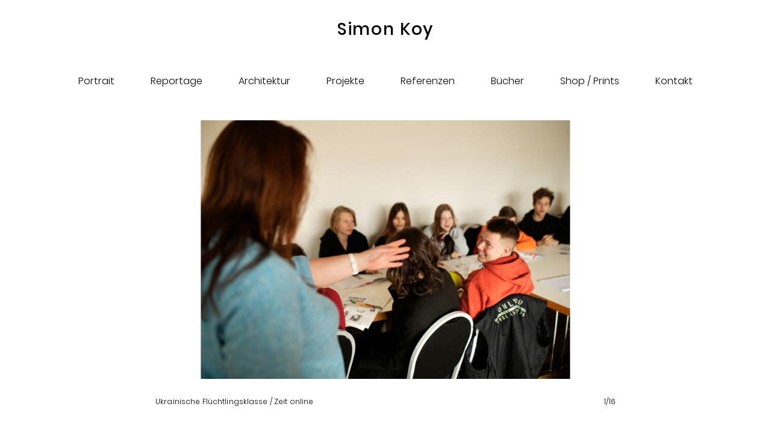

--- FILE ---
content_type: text/html; charset=UTF-8
request_url: https://simonkoy.de/ukrainische-fluechtlingsklasse-die-zeit/
body_size: 34134
content:
<!DOCTYPE html>
<html lang="de">
<head>
<meta charset="UTF-8">
<meta name="viewport" content="width=device-width, initial-scale=1.0, minimum-scale=1.0, maximum-scale=5.0, user-scalable=yes, viewport-fit=cover">

<title>Simon Koy — Ukrainische Flüchtlingsklasse  /die zeit</title>
<meta name='robots' content='max-image-preview:large' />
	<style>img:is([sizes="auto" i], [sizes^="auto," i]) { contain-intrinsic-size: 3000px 1500px }</style>
			<!-- This site uses the Google Analytics by ExactMetrics plugin v8.8.0 - Using Analytics tracking - https://www.exactmetrics.com/ -->
		<!-- Note: ExactMetrics is not currently configured on this site. The site owner needs to authenticate with Google Analytics in the ExactMetrics settings panel. -->
					<!-- No tracking code set -->
				<!-- / Google Analytics by ExactMetrics -->
		<link rel='stylesheet' id='frontend-style-css' href='https://simonkoy.de/simonkoy_wp/wp-content/themes/lay/frontend/assets/css/frontend.style.css?ver=9.7.9' type='text/css' media='all' />
<style id='frontend-style-inline-css' type='text/css'>
/* essential styles that need to be in head */
		html{
			overflow-y: scroll;
			/* needs to be min-height: 100% instead of height: 100%. doing height: 100% can cause a bug when doing scroll in jQuery for html,body  */
			min-height: 100%;
			/* prevent anchor font size from changing when rotating iphone to landscape mode */
			/* also: https://stackoverflow.com/questions/49589861/is-there-a-non-hacky-way-to-prevent-pinch-zoom-on-ios-11-3-safari */
			-webkit-text-size-adjust: none;
			/* prevent overflow while loading */
			overflow-x: hidden!important;
		}
		body{
			background-color: white;
			transition: background-color 300ms ease;
			min-height: 100%;
			margin: 0;
			width: 100%;
		}
		/* lay image opacity css */
		#search-results-region img.setsizes{opacity: 0;}#search-results-region img.lay-gif{opacity: 0;}#search-results-region img.lay-image-original{opacity: 0;}#search-results-region img.carousel-img{opacity: 0;}#search-results-region video.video-lazyload{opacity: 0;}#search-results-region img.setsizes.loaded{opacity: 1;}#search-results-region img.loaded-error{opacity: 1;}#search-results-region img.lay-gif.loaded{opacity: 1;}#search-results-region img.lay-image-original.loaded{opacity: 1;}#search-results-region img.carousel-img.loaded{opacity: 1;}#search-results-region video.loaded{opacity: 1;}.col img.setsizes{opacity: 0;}.col img.lay-gif{opacity: 0;}.col img.lay-image-original{opacity: 0;}.col img.carousel-img{opacity: 0;}.col video.video-lazyload{opacity: 0;}.col img.setsizes.loaded{opacity: 1;}.col img.loaded-error{opacity: 1;}.col img.lay-gif.loaded{opacity: 1;}.col img.lay-image-original.loaded{opacity: 1;}.col img.carousel-img.loaded{opacity: 1;}.col video.loaded{opacity: 1;}.project-arrow img.setsizes{opacity: 0;}.project-arrow img.lay-gif{opacity: 0;}.project-arrow img.lay-image-original{opacity: 0;}.project-arrow img.carousel-img{opacity: 0;}.project-arrow video.video-lazyload{opacity: 0;}.project-arrow img.setsizes.loaded{opacity: 1;}.project-arrow img.loaded-error{opacity: 1;}.project-arrow img.lay-gif.loaded{opacity: 1;}.project-arrow img.lay-image-original.loaded{opacity: 1;}.project-arrow img.carousel-img.loaded{opacity: 1;}.project-arrow video.loaded{opacity: 1;}.background-image img.setsizes{opacity: 0;}.background-image img.lay-gif{opacity: 0;}.background-image img.lay-image-original{opacity: 0;}.background-image img.carousel-img{opacity: 0;}.background-image video.video-lazyload{opacity: 0;}.background-image img.setsizes.loaded{opacity: 1;}.background-image img.loaded-error{opacity: 1;}.background-image img.lay-gif.loaded{opacity: 1;}.background-image img.lay-image-original.loaded{opacity: 1;}.background-image img.carousel-img.loaded{opacity: 1;}.background-image video.loaded{opacity: 1;}.background-video img.setsizes{opacity: 0;}.background-video img.lay-gif{opacity: 0;}.background-video img.lay-image-original{opacity: 0;}.background-video img.carousel-img{opacity: 0;}.background-video video.video-lazyload{opacity: 0;}.background-video img.setsizes.loaded{opacity: 1;}.background-video img.loaded-error{opacity: 1;}.background-video img.lay-gif.loaded{opacity: 1;}.background-video img.lay-image-original.loaded{opacity: 1;}.background-video img.carousel-img.loaded{opacity: 1;}.background-video video.loaded{opacity: 1;}
		/* phone menu breakpoint above */
		@media (min-width: 731px){
			
nav.mobile-nav {
  display: none;
}

.lay-mobile-icons-wrap {
  display: none;
  white-space: nowrap;
}

.mobile-title {
  display: none;
}

nav.laynav li {
  display: inline-block;
}

nav.laynav {
  white-space: nowrap;
}

.navbar {
  position: fixed;
  z-index: 10;
  width: 100%;
  transform: translateZ(0);
}

.sitetitle.txt .sitetitle-txt-inner span,
nav.laynav span {
  text-decoration-style: underline;
}

.sitetitle.txt .sitetitle-txt-inner {
  margin-top: 0;
  margin-bottom: 0;
}

nav.laynav {
  z-index: 20;
  line-height: 1;
}
nav.laynav .span-wrap {
  display: inline-block;
}
nav.laynav ul {
  list-style-type: none;
  margin: 0;
  padding: 0;
  font-size: 0;
  display: flex;
}
nav.laynav a {
  text-decoration: none;
}
nav.laynav li {
  vertical-align: top;
}
nav.laynav li:last-child {
  margin-right: 0 !important;
  margin-bottom: 0 !important;
}

.nav-pill {
  position: absolute;
  z-index: -1;
  box-sizing: content-box;
  opacity: 0;
}

.nav-pill.nav-opacity-pill-transition {
  transition: opacity 0.7s ease-in-out;
}

.nav-pill.nav-pill-transition {
  transition: transform 0.7s cubic-bezier(0.93, 0, 0.4, 1.17), width 0.7s cubic-bezier(0.93, 0, 0.4, 1.17), opacity 0.7s ease-in-out;
}

		}
		/* phone menu breakpoint under */
		@media (max-width: 730px){
			
body.mobile-menu-style_1.mobile-menu-has-animation.mobile-menu-animation-possible.animate-mobile-menu nav.mobile-nav {
  transition: transform 300ms cubic-bezier(0.52, 0.16, 0.24, 1);
}

.mobile-title.text {
  line-height: 1 !important;
}

body.mobile-menu-style_1 nav.mobile-nav::-webkit-scrollbar {
  display: none;
}
body.mobile-menu-style_1 nav.mobile-nav {
  scrollbar-width: none;
}
body.mobile-menu-style_1 nav.mobile-nav {
  transform: translateY(-99999px);
  overflow-y: scroll;
  -webkit-overflow-scrolling: touch;
  white-space: normal;
  width: 100%;
  top: 0;
  left: 0;
  bottom: auto;
}
body.mobile-menu-style_1 nav.mobile-nav .current-menu-item {
  opacity: 1;
}
body.mobile-menu-style_1 nav.mobile-nav li {
  display: block;
  margin-right: 0;
  margin-bottom: 0;
  padding: 0;
}
body.mobile-menu-style_1 nav.mobile-nav li a {
  display: block;
  opacity: 1;
  border-bottom-style: solid;
  border-bottom-width: 1px;
  transition: background-color 200ms ease;
  margin: 0;
}
body.mobile-menu-style_1 nav.mobile-nav li a:hover {
  opacity: 1;
}
body.mobile-menu-style_1 nav.mobile-nav li a .span-wrap {
  border-bottom: none;
}
body.mobile-menu-style_1 nav.mobile-nav li a:hover .span-wrap {
  border-bottom: none;
}

body.mobile-menu-style_2.mobile-menu-has-animation.mobile-menu-animation-possible nav.mobile-nav {
  transition: transform 500ms cubic-bezier(0.52, 0.16, 0.24, 1);
}

body.mobile-menu-style_2 .laynav .burger-wrap {
  position: absolute;
  right: 0;
  top: 0;
}
body.mobile-menu-style_2 nav.mobile-nav.active {
  transform: translateX(0);
}
body.mobile-menu-style_2 nav.mobile-nav::-webkit-scrollbar {
  display: none;
}
body.mobile-menu-style_2 nav.mobile-nav {
  scrollbar-width: none;
}
body.mobile-menu-style_2 nav.mobile-nav {
  box-sizing: border-box;
  z-index: 35;
  top: 0;
  height: 100vh;
  overflow-y: scroll;
  -webkit-overflow-scrolling: touch;
  white-space: normal;
  width: 100%;
  transform: translateX(100%);
}
body.mobile-menu-style_2 nav.mobile-nav li a {
  display: block;
  margin: 0;
  box-sizing: border-box;
  width: 100%;
}

body.mobile-menu-style_3.mobile-menu-has-animation.mobile-menu-animation-possible .mobile-nav ul {
  opacity: 0;
  transition: opacity 300ms cubic-bezier(0.52, 0.16, 0.24, 1) 200ms;
}

body.mobile-menu-style_3.mobile-menu-has-animation.mobile-menu-animation-possible.mobile-menu-open .mobile-nav ul {
  opacity: 1;
}

body.mobile-menu-style_3.mobile-menu-has-animation.mobile-menu-animation-possible nav.mobile-nav {
  transition: height 500ms cubic-bezier(0.52, 0.16, 0.24, 1);
}

body.mobile-menu-style_3 nav.mobile-nav.active {
  transform: translateX(0);
}
body.mobile-menu-style_3 nav.mobile-nav::-webkit-scrollbar {
  display: none;
}
body.mobile-menu-style_3 nav.mobile-nav {
  scrollbar-width: none;
}
body.mobile-menu-style_3 nav.mobile-nav {
  width: 100%;
  height: 0;
  box-sizing: border-box;
  z-index: 33;
  overflow-y: scroll;
  -webkit-overflow-scrolling: touch;
  white-space: normal;
  width: 100%;
}
body.mobile-menu-style_3 nav.mobile-nav li a {
  display: block;
  margin: 0;
  box-sizing: border-box;
  width: 100%;
}

body.mobile-menu-style_4.mobile-menu-has-animation.mobile-menu-animation-possible.animate-mobile-menu nav.mobile-nav {
  transition: transform 300ms cubic-bezier(0.52, 0.16, 0.24, 1);
}

body.mobile-menu-style_4 nav.mobile-nav::-webkit-scrollbar {
  display: none;
}
body.mobile-menu-style_4 nav.mobile-nav {
  scrollbar-width: none;
}
body.mobile-menu-style_4 nav.mobile-nav {
  width: 100%;
  height: 0;
  box-sizing: border-box;
  z-index: 29;
  overflow-y: scroll;
  -webkit-overflow-scrolling: touch;
  white-space: normal;
  width: 100%;
}
body.mobile-menu-style_4 nav.mobile-nav li a {
  display: block;
  margin: 0;
  box-sizing: border-box;
  width: 100%;
}

/**
 * Toggle Switch Globals
 *
 * All switches should take on the class `c-hamburger` as well as their
 * variant that will give them unique properties. This class is an overview
 * class that acts as a reset for all versions of the icon.
 */
.mobile-menu-style_1 .burger-wrap,
.mobile-menu-style_3 .burger-wrap,
.mobile-menu-style_4 .burger-wrap {
  z-index: 33;
}

.lay-mobile-icons-wrap {
  z-index: 33;
  top: 0;
  vertical-align: top;
}

.burger-wrap.right {
  padding-left: 10px;
}

.burger-wrap.left {
  padding-right: 10px;
}

.burger-wrap {
  font-size: 0;
  box-sizing: border-box;
  display: inline-block;
  cursor: pointer;
  vertical-align: top;
}

.burger-inner {
  position: relative;
}

.burger-default {
  border-radius: 0;
  overflow: hidden;
  margin: 0;
  padding: 0;
  width: 25px;
  height: 20px;
  font-size: 0;
  -webkit-appearance: none;
  -moz-appearance: none;
  appearance: none;
  box-shadow: none;
  border-radius: none;
  border: none;
  cursor: pointer;
  background-color: transparent;
}

.burger-default:focus {
  outline: none;
}

.burger-default span {
  display: block;
  position: absolute;
  left: 0;
  right: 0;
  background-color: #000;
}

.default .burger-default span {
  height: 2px;
  top: 9px;
}
.default .burger-default span::before,
.default .burger-default span::after {
  height: 2px;
}
.default .burger-default span::before {
  top: -9px;
}
.default .burger-default span::after {
  bottom: -9px;
}

.default_thin .burger-default span {
  height: 1px;
  top: 9px;
}
.default_thin .burger-default span::before,
.default_thin .burger-default span::after {
  height: 1px;
}
.default_thin .burger-default span::before {
  top: -6px;
}
.default_thin .burger-default span::after {
  bottom: -6px;
}

.burger-default span::before,
.burger-default span::after {
  position: absolute;
  display: block;
  left: 0;
  width: 100%;
  background-color: #000;
  content: "";
}

/**
 * Style 2
 *
 * Hamburger to "x" (htx). Takes on a hamburger shape, bars slide
 * down to center and transform into an "x".
 */
.burger-has-animation .burger-default {
  transition: background 0.2s;
}
.burger-has-animation .burger-default span {
  transition: background-color 0.2s 0s;
}
.burger-has-animation .burger-default span::before,
.burger-has-animation .burger-default span::after {
  transition-timing-function: cubic-bezier(0.04, 0.04, 0.12, 0.96);
  transition-duration: 0.2s, 0.2s;
  transition-delay: 0.2s, 0s;
}
.burger-has-animation .burger-default span::before {
  transition-property: top, transform;
  -webkit-transition-property: top, -webkit-transform;
}
.burger-has-animation .burger-default span::after {
  transition-property: bottom, transform;
  -webkit-transition-property: bottom, -webkit-transform;
}
.burger-has-animation .burger-default.active span::before,
.burger-has-animation .burger-default.active span::after {
  transition-delay: 0s, 0.2s;
}

/* active state, i.e. menu open */
.burger-default.active span {
  background-color: transparent !important;
}

.burger-default.active span::before {
  transform: rotate(45deg);
  top: 0;
}

.burger-default.active span::after {
  transform: rotate(-45deg);
  bottom: 0;
}

.mobile-menu-icon {
  z-index: 31;
}

.mobile-menu-icon {
  cursor: pointer;
}

.burger-custom-wrap-close {
  display: none;
}

body.mobile-menu-style_2 .mobile-nav .burger-custom-wrap-close {
  display: inline-block;
}
body.mobile-menu-style_2 .burger-custom-wrap-open {
  display: inline-block;
}

body.mobile-menu-open.mobile-menu-style_3 .burger-custom-wrap-close,
body.mobile-menu-open.mobile-menu-style_4 .burger-custom-wrap-close,
body.mobile-menu-open.mobile-menu-style_1 .burger-custom-wrap-close {
  display: inline-block;
}
body.mobile-menu-open.mobile-menu-style_3 .burger-custom-wrap-open,
body.mobile-menu-open.mobile-menu-style_4 .burger-custom-wrap-open,
body.mobile-menu-open.mobile-menu-style_1 .burger-custom-wrap-open {
  display: none;
}

/**
 * Toggle Switch Globals
 *
 * All switches should take on the class `c-hamburger` as well as their
 * variant that will give them unique properties. This class is an overview
 * class that acts as a reset for all versions of the icon.
 */
body.mobile_menu_bar_not_hidden .lay-mobile-icons-wrap.contains-cart-icon .burger-wrap-new {
  padding-top: 6px;
}

.burger-wrap-new.burger-wrap {
  padding-left: 5px;
  padding-right: 5px;
}

.lay-mobile-icons-wrap.contains-cart-icon.custom-burger .lay-cart-icon-wrap {
  padding-top: 0;
}

.burger-new {
  border-radius: 0;
  overflow: hidden;
  margin: 0;
  padding: 0;
  width: 30px;
  height: 30px;
  font-size: 0;
  -webkit-appearance: none;
  -moz-appearance: none;
  appearance: none;
  box-shadow: none;
  border-radius: none;
  border: none;
  cursor: pointer;
  background-color: transparent;
}

.burger-new:focus {
  outline: none;
}

.burger-new .bread-top,
.burger-new .bread-bottom {
  transform: none;
  z-index: 4;
  position: absolute;
  z-index: 3;
  top: 0;
  left: 0;
  width: 30px;
  height: 30px;
}

.burger-has-animation .bread-top,
.burger-has-animation .bread-bottom {
  transition: transform 0.1806s cubic-bezier(0.04, 0.04, 0.12, 0.96);
}
.burger-has-animation .bread-crust-bottom,
.burger-has-animation .bread-crust-top {
  transition: transform 0.1596s cubic-bezier(0.52, 0.16, 0.52, 0.84) 0.1008s;
}
.burger-has-animation .burger-new.active .bread-top,
.burger-has-animation .burger-new.active .bread-bottom {
  transition: transform 0.3192s cubic-bezier(0.04, 0.04, 0.12, 0.96) 0.1008s;
}
.burger-has-animation .burger-new.active .bread-crust-bottom,
.burger-has-animation .burger-new.active .bread-crust-top {
  transition: transform 0.1806s cubic-bezier(0.04, 0.04, 0.12, 0.96);
}

.burger-new .bread-crust-top,
.burger-new .bread-crust-bottom {
  display: block;
  width: 17px;
  height: 1px;
  background: #000;
  position: absolute;
  left: 7px;
  z-index: 1;
}

.bread-crust-top {
  top: 14px;
  transform: translateY(-3px);
}

.bread-crust-bottom {
  bottom: 14px;
  transform: translateY(3px);
}

.burger-new.active .bread-top {
  transform: rotate(45deg);
}
.burger-new.active .bread-crust-bottom {
  transform: none;
}
.burger-new.active .bread-bottom {
  transform: rotate(-45deg);
}
.burger-new.active .bread-crust-top {
  transform: none;
}

body.mobile-menu-pill_menu_style .burger-wrap,
body.mobile-menu-pill_menu_style .mobile-menu-close-custom {
  display: none;
}
body.mobile-menu-pill_menu_style nav.mobile-nav {
  z-index: 35;
  line-height: 1;
  white-space: nowrap;
}

.mobile-menu-style-pill_menu_style ul {
  display: flex;
}

.mobile-menu-pill {
  position: absolute;
  z-index: -1;
  box-sizing: content-box;
  opacity: 0;
}

.mobile-menu-pill.mobile-menu-opacity-pill-transition {
  transition: opacity 0.7s ease-in-out;
}

.mobile-menu-pill.mobile-menu-pill-transition {
  transition: transform 0.7s cubic-bezier(0.93, 0, 0.4, 1.17), width 0.7s cubic-bezier(0.93, 0, 0.4, 1.17), opacity 0.7s ease-in-out;
}

.lay-fixed-header-hide-on-phone {
  display: none;
}

.tagline {
  display: none;
}

.title a,
.title {
  opacity: 1;
}

.sitetitle {
  display: none;
}

.navbar {
  display: block;
  top: 0;
  left: 0;
  bottom: auto;
  right: auto;
  width: 100%;
  z-index: 30;
  border-bottom-style: solid;
  border-bottom-width: 1px;
}

.mobile-title.image {
  font-size: 0;
}

.mobile-title.text {
  line-height: 1;
  display: inline-flex;
}
.mobile-title.text > span {
  align-self: center;
}

.mobile-title {
  z-index: 31;
  display: inline-block;
  box-sizing: border-box;
}
.mobile-title img {
  box-sizing: border-box;
  height: 100%;
}

nav.primary,
nav.second_menu,
nav.third_menu,
nav.fourth_menu {
  display: none;
}

body.mobile-menu-style_desktop_menu .burger-wrap,
body.mobile-menu-style_desktop_menu .mobile-menu-close-custom {
  display: none;
}
body.mobile-menu-style_desktop_menu nav.mobile-nav {
  z-index: 35;
  line-height: 1;
  white-space: nowrap;
}
body.mobile-menu-style_desktop_menu nav.mobile-nav li {
  vertical-align: top;
}
body.mobile-menu-style_desktop_menu nav.mobile-nav li:last-child {
  margin-right: 0 !important;
  margin-bottom: 0 !important;
}
body.mobile-menu-style_desktop_menu nav.mobile-nav ul {
  list-style-type: none;
  margin: 0;
  padding: 0;
  font-size: 0;
}
body.mobile-menu-style_desktop_menu nav.mobile-nav a {
  text-decoration: none;
}
body.mobile-menu-style_desktop_menu nav.mobile-nav span {
  border-bottom-style: solid;
  border-bottom-width: 0;
}

.mobile_sitetitle_fade_out_when_scrolling_down {
  transition: all ease-in-out 300ms;
}

.mobile_sitetitle_move_away_when_scrolling_down {
  transition: all ease-in-out 300ms;
}

.mobile_menu_fade_out_when_scrolling_down {
  transition: all ease-in-out 300ms;
}

.mobile_menu_move_away_when_scrolling_down {
  transition: all ease-in-out 300ms;
}

.mobile_menubar_move_away_when_scrolling_down {
  transition: all ease-in-out 300ms;
}

.mobile_menubar_fade_out_when_scrolling_down {
  transition: all ease-in-out 300ms;
}

.mobile_menuicons_fade_out_when_scrolling_down {
  transition: all ease-in-out 300ms;
}

.mobile_menuicons_move_away_when_scrolling_down {
  transition: all ease-in-out 300ms;
}

body.lay-hide-phone-menu .mobile_sitetitle_fade_out_when_scrolling_down {
  opacity: 0;
  pointer-events: none;
}
body.lay-hide-phone-menu .mobile_menu_fade_out_when_scrolling_down {
  opacity: 0;
  pointer-events: none;
}
body.lay-hide-phone-menu .mobile_menubar_move_away_when_scrolling_down {
  transform: translateY(-100%);
}
body.lay-hide-phone-menu .mobile_menubar_fade_out_when_scrolling_down {
  opacity: 0 !important;
  pointer-events: none;
}
body.lay-hide-phone-menu .mobile_menuicons_fade_out_when_scrolling_down {
  opacity: 0 !important;
  pointer-events: none;
}
body.lay-hide-phone-menu .mobile_menuicons_move_away_when_scrolling_down {
  transform: translateY(-100%);
}

nav.laynav {
  z-index: 20;
  line-height: 1;
}
nav.laynav .span-wrap {
  display: inline-block;
}
nav.laynav ul {
  list-style-type: none;
  margin: 0;
  padding: 0;
  font-size: 0;
}
nav.laynav a {
  text-decoration: none;
}
nav.laynav li {
  vertical-align: top;
}
nav.laynav li:last-child {
  margin-right: 0 !important;
  margin-bottom: 0 !important;
}

		}
		/* lay media query styles */
		@media (min-width: 731px){
			
.column-wrap._100vh,
.column-wrap.rowcustomheight {
  display: flex;
}

#custom-phone-grid {
  display: none;
}

#footer-custom-phone-grid {
  display: none;
}

.cover-region-phone {
  display: none;
}

.row._100vh,
.row._100vh.empty {
  min-height: 100vh;
  min-height: 100svh;
}
.row._100vh .row-inner,
.row._100vh .column-wrap,
.row._100vh.empty .row-inner,
.row._100vh.empty .column-wrap {
  min-height: 100vh;
  min-height: 100svh;
}

.col.align-top {
  align-self: start;
}

.col.align-onethird {
  align-self: start;
}

.col.align-middle {
  align-self: center;
}

.col.align-twothirds {
  align-self: end;
}

.col.align-bottom {
  align-self: end;
}

.cover-region {
  position: sticky;
  z-index: 1;
  top: 0;
  left: 0;
  width: 100%;
  height: 100vh;
  height: 100svh;
}

.lay-sitewide-background-video-mobile {
  display: none;
}

.cover-down-arrow-desktop {
  display: block;
}

.cover-down-arrow-phone {
  display: none;
}

.col.type-vl.absolute-position {
  position: absolute !important;
  margin-left: 0 !important;
  z-index: 1;
}

/* 

100VH rows 

*/
.column-wrap._100vh > .col.absolute-position:not(.lay-sticky) {
  position: absolute !important;
  margin-left: 0 !important;
}

.column-wrap._100vh > .col.absolute-position.align-top:not(.lay-sticky) {
  top: 0;
}

.column-wrap._100vh > .col.absolute-position.align-bottom:not(.lay-sticky) {
  bottom: 0;
}

._100vh:not(.stack-element) > .type-html {
  position: absolute !important;
  margin-left: 0 !important;
  z-index: 1;
}

._100vh:not(.stack-element) > .type-html.align-top {
  top: 0;
}

._100vh:not(.stack-element) > .type-html.align-middle {
  top: 50%;
  transform: translateY(-50%);
}

._100vh:not(.stack-element) > .type-html.align-bottom {
  bottom: 0;
}

/* 

CUSTOM ROW HEIGHT 

*/
.column-wrap.rowcustomheight > .col.absolute-position:not(.lay-sticky) {
  position: absolute !important;
  margin-left: 0 !important;
  z-index: 1;
}

.rowcustomheight:not(.stack-element) > .type-html {
  position: absolute !important;
  margin-left: 0 !important;
  z-index: 1;
}

.rowcustomheight:not(.stack-element) > .type-html.align-top {
  top: 0;
}

.rowcustomheight:not(.stack-element) > .type-html.align-middle {
  top: 50%;
  transform: translateY(-50%);
}

.rowcustomheight:not(.stack-element) > .type-html.align-bottom {
  bottom: 0;
}

.lay-slide-from-top {
  top: 0;
  left: 0;
  right: 0;
  transform: translateY(-100.1%);
}

body.do-page-overlay-transition .lay-slide-from-top {
  transition: transform 500ms cubic-bezier(0.075, 0.82, 0.165, 1);
}

.lay-slide-from-left {
  top: 0;
  left: 0;
  bottom: 0;
  transform: translateX(-100.1%);
}

body.do-page-overlay-transition .lay-slide-from-left {
  transition: transform 500ms cubic-bezier(0.075, 0.82, 0.165, 1);
}

.lay-slide-from-right {
  top: 0;
  right: 0;
  transform: translateX(100.1%);
}

body.do-page-overlay-transition .lay-slide-from-right {
  transition: transform 500ms cubic-bezier(0.075, 0.82, 0.165, 1);
}

.lay-slide-from-bottom {
  left: 0;
  right: 0;
  bottom: 0;
  transform: translateY(100.1%);
}

body.do-page-overlay-transition .lay-slide-from-bottom {
  transition: transform 500ms cubic-bezier(0.075, 0.82, 0.165, 1);
}

.lay-fade {
  opacity: 0;
  top: 0;
  left: 0;
  right: 0;
  transform: translateY(-100.1%);
}

.lay-none {
  transform: translate(0, 0);
  top: 0;
  left: 0;
  pointer-events: none;
  opacity: 0;
}
.lay-none .row .col {
  pointer-events: none;
}

.lay-none-right {
  transform: translate(0, 0);
  top: 0;
  right: 0;
  pointer-events: none;
  opacity: 0;
}
.lay-none-right .row .col {
  pointer-events: none;
}

.lay-none-left {
  transform: translate(0, 0);
  top: 0;
  left: 0;
  pointer-events: none;
  opacity: 0;
}
.lay-none-left .row .col {
  pointer-events: none;
}

.lay-none-bottom {
  transform: translate(0, 0);
  bottom: 0;
  left: 0;
  right: 0;
  pointer-events: none;
  opacity: 0;
}
.lay-none-bottom .row .col {
  pointer-events: none;
}

.lay-none-top {
  transform: translate(0, 0);
  top: 0;
  left: 0;
  right: 0;
  pointer-events: none;
  opacity: 0;
}
.lay-none-top .row .col {
  pointer-events: none;
}

.lay-show-overlay.lay-slide-from-top {
  transform: translateY(0);
}

.lay-show-overlay.lay-slide-from-left {
  transform: translateX(0);
}

.lay-show-overlay.lay-slide-from-right {
  transform: translateX(0);
}

.lay-show-overlay.lay-slide-from-bottom {
  transform: translateY(0);
}

.lay-show-overlay.lay-fade {
  transform: translateY(0);
  animation: 350ms forwards overlayfadein;
  opacity: 1;
}

.lay-show-overlay.lay-fadeout {
  animation: 350ms forwards overlayfadeout;
}

.lay-show-overlay.lay-none,
.lay-show-overlay.lay-none-right,
.lay-show-overlay.lay-none-left,
.lay-show-overlay.lay-none-top,
.lay-show-overlay.lay-none-bottom {
  pointer-events: auto;
  opacity: 1;
}
.lay-show-overlay.lay-none .row .col,
.lay-show-overlay.lay-none-right .row .col,
.lay-show-overlay.lay-none-left .row .col,
.lay-show-overlay.lay-none-top .row .col,
.lay-show-overlay.lay-none-bottom .row .col {
  pointer-events: auto;
}

@keyframes overlayfadein {
  0% {
    opacity: 0;
  }
  100% {
    opacity: 1;
  }
}
@keyframes overlayfadeout {
  0% {
    opacity: 1;
  }
  100% {
    opacity: 0;
  }
}

			
		}
		@media (max-width: 730px){
			
.hascustomphonegrid > #grid {
  display: none;
}
.hascustomphonegrid .column-wrap._100vh,
.hascustomphonegrid .column-wrap.rowcustomheight {
  display: flex;
}

.hascustomphonegrid .cover-region-desktop {
  display: none;
}
.hascustomphonegrid .cover-content-desktop {
  display: none;
}

.nocustomphonegrid .type-vl {
  display: none;
}

.footer-hascustomphonegrid #footer {
  display: none;
}

body {
  box-sizing: border-box;
}

.fp-section.row._100vh,
.fp-section.row._100vh.empty {
  min-height: 0;
}
.fp-section.row._100vh .row-inner,
.fp-section.row._100vh.empty .row-inner {
  min-height: 0 !important;
}

.lay-content.nocustomphonegrid #grid .col.lay-sticky,
.lay-content.footer-nocustomphonegrid #footer .col.lay-sticky,
.lay-content .cover-region-desktop .col.lay-sticky {
  position: relative !important;
  top: auto !important;
}

.lay-content.nocustomphonegrid #grid .col:not(.below, .in-view),
.lay-content.footer-nocustomphonegrid #footer .col:not(.below, .in-view),
.lay-content .cover-region-desktop .col:not(.below, .in-view) {
  transform: none !important;
}

.lay-content.nocustomphonegrid #grid .col,
.lay-content.footer-nocustomphonegrid #footer .col,
.lay-content .cover-region-desktop .col {
  width: 100%;
}

html.flexbox .lay-content .row._100vh.row-col-amt-2.absolute-positioning-vertically-in-apl .col.align-top,
html.flexbox .lay-content .row.rowcustomheight.row-col-amt-2.absolute-positioning-vertically-in-apl .col.align-top,
html.flexbox .lay-content .row._100vh.row-col-amt-3.absolute-positioning-vertically-in-apl .col.align-top,
html.flexbox .lay-content .row.rowcustomheight.row-col-amt-3.absolute-positioning-vertically-in-apl .col.align-top {
  top: 0;
  position: absolute;
  margin-bottom: 0;
}
html.flexbox .lay-content .row._100vh.row-col-amt-2.absolute-positioning-vertically-in-apl .col.align-middle,
html.flexbox .lay-content .row.rowcustomheight.row-col-amt-2.absolute-positioning-vertically-in-apl .col.align-middle,
html.flexbox .lay-content .row._100vh.row-col-amt-3.absolute-positioning-vertically-in-apl .col.align-middle,
html.flexbox .lay-content .row.rowcustomheight.row-col-amt-3.absolute-positioning-vertically-in-apl .col.align-middle {
  top: 50%;
  transform: translate(0, -50%) !important;
  position: absolute;
  margin-bottom: 0;
}
html.flexbox .lay-content .row._100vh.row-col-amt-2.absolute-positioning-vertically-in-apl .col.align-bottom,
html.flexbox .lay-content .row.rowcustomheight.row-col-amt-2.absolute-positioning-vertically-in-apl .col.align-bottom,
html.flexbox .lay-content .row._100vh.row-col-amt-3.absolute-positioning-vertically-in-apl .col.align-bottom,
html.flexbox .lay-content .row.rowcustomheight.row-col-amt-3.absolute-positioning-vertically-in-apl .col.align-bottom {
  bottom: 0;
  position: absolute;
  margin-bottom: 0;
}

html.flexbox .lay-content .row._100vh.one-col-row .column-wrap,
html.flexbox .lay-content .row.rowcustomheight.one-col-row .column-wrap {
  display: flex;
}
html.flexbox .lay-content .row._100vh.one-col-row .col.align-top,
html.flexbox .lay-content .row.rowcustomheight.one-col-row .col.align-top {
  align-self: start;
  margin-bottom: 0;
}
html.flexbox .lay-content .row._100vh.one-col-row .col.align-middle,
html.flexbox .lay-content .row.rowcustomheight.one-col-row .col.align-middle {
  align-self: center;
  margin-bottom: 0;
}
html.flexbox .lay-content .row._100vh.one-col-row .col.align-bottom,
html.flexbox .lay-content .row.rowcustomheight.one-col-row .col.align-bottom {
  align-self: end;
  margin-bottom: 0;
}

.lay-content .row {
  box-sizing: border-box;
  display: block;
}

.lay-content .row:last-child > .row-inner > .column-wrap > .col:last-child {
  margin-bottom: 0 !important;
}

html.flexbox #custom-phone-grid .column-wrap._100vh,
html.flexbox #custom-phone-grid .column-wrap.rowcustomheight,
html.flexbox .cover-region-phone .column-wrap._100vh,
html.flexbox .cover-region-phone .column-wrap.rowcustomheight,
html.flexbox #footer-custom-phone-grid .column-wrap._100vh,
html.flexbox #footer-custom-phone-grid .column-wrap.rowcustomheight {
  display: flex;
}
html.flexbox #custom-phone-grid .col.align-top,
html.flexbox .cover-region-phone .col.align-top,
html.flexbox #footer-custom-phone-grid .col.align-top {
  align-self: start;
}
html.flexbox #custom-phone-grid .col.align-middle,
html.flexbox .cover-region-phone .col.align-middle,
html.flexbox #footer-custom-phone-grid .col.align-middle {
  align-self: center;
}
html.flexbox #custom-phone-grid .col.align-bottom,
html.flexbox .cover-region-phone .col.align-bottom,
html.flexbox #footer-custom-phone-grid .col.align-bottom {
  align-self: end;
}

.row-inner {
  box-sizing: border-box;
}

.html5video .html5video-customplayicon {
  max-width: 100px;
}

.cover-enabled-on-phone .cover-region {
  position: sticky;
  z-index: 1;
  top: 0;
  left: 0;
  width: 100%;
  min-height: 100vh;
}

.lay-sitewide-background-video {
  display: none;
}

.cover-down-arrow-desktop {
  display: none;
}

.cover-down-arrow-phone {
  display: block;
}

.lay-content.nocustomphonegrid #grid .row.only-marquee-row {
  padding-left: 0;
  padding-right: 0;
}

.col.absolute-position.type-vl {
  position: absolute;
  margin-left: 0 !important;
  z-index: 1;
}

#custom-phone-grid .column-wrap._100vh > .col.absolute-position:not(.lay-sticky),
#footer-custom-phone-grid .column-wrap._100vh > .col.absolute-position:not(.lay-sticky) {
  position: absolute !important;
  margin-left: 0 !important;
  z-index: 1;
}
#custom-phone-grid .column-wrap._100vh > .col.absolute-position.align-top:not(.lay-sticky),
#footer-custom-phone-grid .column-wrap._100vh > .col.absolute-position.align-top:not(.lay-sticky) {
  top: 0;
}
#custom-phone-grid .column-wrap._100vh > .col.absolute-position.align-bottom:not(.lay-sticky),
#footer-custom-phone-grid .column-wrap._100vh > .col.absolute-position.align-bottom:not(.lay-sticky) {
  bottom: 0;
}

#custom-phone-grid .column-wrap.rowcustomheight > .col.absolute-position:not(.lay-sticky),
#footer-custom-phone-grid .column-wrap.rowcustomheight > .col.absolute-position:not(.lay-sticky) {
  position: absolute !important;
  margin-left: 0 !important;
  z-index: 1;
}
#custom-phone-grid .column-wrap.rowcustomheight > .col.absolute-position.align-top:not(.lay-sticky),
#footer-custom-phone-grid .column-wrap.rowcustomheight > .col.absolute-position.align-top:not(.lay-sticky) {
  top: 0;
}
#custom-phone-grid .column-wrap.rowcustomheight > .col.absolute-position.align-bottom:not(.lay-sticky),
#footer-custom-phone-grid .column-wrap.rowcustomheight > .col.absolute-position.align-bottom:not(.lay-sticky) {
  bottom: 0;
}

.cover-disabled-on-phone .cover-region-desktop._100vh._100vh-not-set-by-user {
  min-height: 0 !important;
}
.cover-disabled-on-phone .cover-region-desktop._100vh._100vh-not-set-by-user .cover-inner._100vh {
  min-height: 0 !important;
}
.cover-disabled-on-phone .cover-region-desktop._100vh._100vh-not-set-by-user .row._100vh {
  min-height: 0 !important;
}
.cover-disabled-on-phone .cover-region-desktop._100vh._100vh-not-set-by-user .row-inner._100vh {
  min-height: 0 !important;
}
.cover-disabled-on-phone .cover-region-desktop._100vh._100vh-not-set-by-user .column-wrap._100vh {
  min-height: 0 !important;
}

.lay-thumbnailgrid-tagfilter.mobile-one-line,
.lay-productsgrid-tagfilter.mobile-one-line {
  white-space: nowrap;
  overflow-x: scroll;
  box-sizing: border-box;
  -webkit-overflow-scrolling: touch;
}

.lay-thumbnailgrid-tagfilter::-webkit-scrollbar,
.lay-productsgrid-tagfilter::-webkit-scrollbar {
  display: none;
}

.lay-thumbnailgrid-tagfilter,
.lay-productsgrid-tagfilter {
  scrollbar-width: none;
}

.lay-thumbnailgrid-filter.mobile-one-line,
.lay-productsgrid-filter.mobile-one-line {
  white-space: nowrap;
  overflow-x: scroll;
  box-sizing: border-box;
  -webkit-overflow-scrolling: touch;
}

.lay-thumbnailgrid-filter::-webkit-scrollbar,
.lay-productsgrid-filter::-webkit-scrollbar {
  display: none;
}

.lay-thumbnailgrid-filter,
.lay-productsgrid-filter {
  scrollbar-width: none;
}

.lay-thumbnailgrid-tagfilter.mobile-one-line .tag-bubble:first-child {
  margin-left: 0 !important;
}
.lay-thumbnailgrid-tagfilter.mobile-one-line .tag-bubble:last-child {
  margin-right: 0 !important;
}

.lay-productsgrid-tagfilter.mobile-one-line .ptag-bubble:first-child {
  margin-left: 0 !important;
}
.lay-productsgrid-tagfilter.mobile-one-line .ptag-bubble:last-child {
  margin-right: 0 !important;
}

.lay-phone-slide-from-top {
  top: 0;
  left: 0;
  right: 0;
  transform: translateY(-100.1%);
}

body.do-page-overlay-transition .lay-phone-slide-from-top {
  transition: transform 500ms cubic-bezier(0.075, 0.82, 0.165, 1);
}

.lay-phone-slide-from-left {
  top: 0;
  left: 0;
  bottom: 0;
  transform: translateX(-100.1%);
}

body.do-page-overlay-transition .lay-phone-slide-from-left {
  transition: transform 500ms cubic-bezier(0.075, 0.82, 0.165, 1);
}

.lay-phone-slide-from-right {
  top: 0;
  right: 0;
  transform: translateX(100%);
}

body.do-page-overlay-transition .lay-phone-slide-from-right {
  transition: transform 500ms cubic-bezier(0.075, 0.82, 0.165, 1);
}

.lay-phone-slide-from-bottom {
  left: 0;
  right: 0;
  bottom: 0;
  transform: translateY(100.1%);
}

body.do-page-overlay-transition .lay-phone-slide-from-bottom {
  transition: transform 500ms cubic-bezier(0.075, 0.82, 0.165, 1);
}

.lay-phone-fade {
  opacity: 0;
  top: 0;
  left: 0;
  right: 0;
  transform: translateY(-100.1%);
}

.lay-phone-none {
  transform: translate(0, 0);
  top: 0;
  left: 0;
  pointer-events: none;
  opacity: 0;
}
.lay-phone-none .row .col {
  pointer-events: none;
}

.lay-phone-none-right {
  transform: translate(0, 0);
  top: 0;
  right: 0;
  pointer-events: none;
  opacity: 0;
}
.lay-phone-none-right .row .col {
  pointer-events: none;
}

.lay-phone-none-left {
  transform: translate(0, 0);
  top: 0;
  left: 0;
  pointer-events: none;
  opacity: 0;
}
.lay-phone-none-left .row .col {
  pointer-events: none;
}

.lay-phone-none-bottom {
  transform: translate(0, 0);
  bottom: 0;
  left: 0;
  right: 0;
  pointer-events: none;
  opacity: 0;
}
.lay-phone-none-bottom .row .col {
  pointer-events: none;
}

.lay-phone-none-top {
  transform: translate(0, 0);
  top: 0;
  left: 0;
  right: 0;
  pointer-events: none;
  opacity: 0;
}
.lay-phone-none-top .row .col {
  pointer-events: none;
}

.lay-show-overlay.lay-phone-slide-from-top {
  transform: translateY(0);
}

.lay-show-overlay.lay-phone-slide-from-left {
  transform: translateX(0);
}

.lay-show-overlay.lay-phone-slide-from-right {
  transform: translateX(0);
}

.lay-show-overlay.lay-phone-slide-from-bottom {
  transform: translateY(0);
}

.lay-show-overlay.lay-phone-fade {
  transform: translateY(0);
  animation: 350ms forwards overlayfadein;
  opacity: 1;
}

.lay-show-overlay.lay-fadeout {
  animation: 350ms forwards overlayfadeout;
}

.lay-show-overlay.lay-phone-none,
.lay-show-overlay.lay-phone-none-right,
.lay-show-overlay.lay-phone-none-left,
.lay-show-overlay.lay-phone-none-top,
.lay-show-overlay.lay-phone-none-bottom {
  pointer-events: auto;
  opacity: 1;
}
.lay-show-overlay.lay-phone-none .row .col,
.lay-show-overlay.lay-phone-none-right .row .col,
.lay-show-overlay.lay-phone-none-left .row .col,
.lay-show-overlay.lay-phone-none-top .row .col,
.lay-show-overlay.lay-phone-none-bottom .row .col {
  pointer-events: auto;
}

@keyframes overlayfadein {
  0% {
    opacity: 0;
  }
  100% {
    opacity: 1;
  }
}
@keyframes overlayfadeout {
  0% {
    opacity: 1;
  }
  100% {
    opacity: 0;
  }
}
html.no-flexbox #footer-custom-phone-grid .col.align-bottom {
  vertical-align: bottom;
}

			
		}

body.intro-loading .lay-content {
  visibility: hidden;
}

.intro.animatehide {
  pointer-events: none;
}

#intro-region.hide {
  display: none;
}

.intro {
  opacity: 1;
  transform: scale(1);
  cursor: pointer;
  display: block;
}

.intro .mediawrap {
  height: 100vh;
  width: 100%;
}

.intro img.lazyloading,
.intro img.lazyload {
  opacity: 0;
}

.intro img.lazyloaded,
.intro img.loaded {
  opacity: 1;
  transition: opacity 400ms;
}

.intro {
  top: 0;
  left: 0;
  width: 100%;
  height: 100vh;
  position: fixed;
  overflow: hidden;
  z-index: 50;
}

.intro .media {
  transform: translate(-50%, -50%);
  position: fixed;
  left: 50%;
  top: 50%;
}

.intro .mediawrap.followmovement .media {
  transform: translate(-50%, -50%) scale(1.15);
}

.intro .mediawrap.w100 .media {
  width: 100%;
  height: auto;
}

.intro .mediawrap.h100 .media {
  width: auto;
  height: 100%;
}

.intro-svg-overlay {
  position: absolute;
  top: 50%;
  left: 50%;
  transform: translate(-50%, -50%);
  z-index: 60;
}

.intro-svg-overlay,
.intro_text {
  pointer-events: none;
}

.intro_text {
  position: absolute;
  z-index: 65;
  white-space: pre-line;
}

@media (orientation: landscape) {
  .intro-portrait-media {
    display: none;
  }
}
@media (orientation: portrait) {
  .intro-landscape-media {
    display: none;
  }
}


					/* default text format "Default" */
					.lay-textformat-parent > *, ._Default, ._Default_no_spaces{
						font-family:Poppins-Light;color:#000000;letter-spacing:0em;line-height:1.2;font-weight:300;text-transform:none;font-style:normal;text-decoration: none;padding: 0;text-indent:0em;border-bottom: none;text-align:left;
					}.lay-textformat-parent > *, ._Default, ._Default_no_spaces{
						font-family:Poppins-Light;color:#000000;letter-spacing:0em;line-height:1.2;font-weight:300;text-transform:none;font-style:normal;text-decoration: none;padding: 0;text-indent:0em;border-bottom: none;text-align:left;
					}
					.lay-textformat-parent > *:last-child, ._Default:last-child{
						margin-bottom: 0;
					}
					@media (min-width: 731px){
						.lay-textformat-parent > *, ._Default{
							font-size:30px;margin:0px 0 20px 0;
						}
						._Default_no_spaces{
							font-size:30px;
						}
						.lay-textformat-parent > *:last-child, ._Default:last-child{
							margin-bottom: 0;
						}
					}
					@media (max-width: 730px){
						.lay-textformat-parent > *, ._Default{
							font-size:16px;margin:0px 0 20px 0;
						}
						._Default_no_spaces{
							font-size:16px;
						}
						.lay-textformat-parent > *:last-child, ._Default:last-child{
							margin-bottom: 0;
						}
					}._Title, ._Title_no_spaces{font-family:Poppins-Medium;color:#000;letter-spacing:0.06em;line-height:1.2;font-weight:400;text-transform:uppercase;font-style:normal;text-decoration: none;padding: 0;text-indent:0em;border-bottom: none;text-align:left;}@media (min-width: 731px){
						._Title{font-size:28px;margin:0px 0 20px 0;}
						._Title:last-child{
							margin-bottom: 0;
						}
						._Title_no_spaces{font-size:28px;}
					}@media (max-width: 730px){
						._Title{font-size:16px;margin:0px 0 20px 0;}
						._Title:last-child{
							margin-bottom: 0;
						}
						._Title_no_spaces{font-size:16px;}
					}._navigation, ._navigation_no_spaces{font-family:Poppins-Light;color:#000;letter-spacing:0em;line-height:1.2;font-weight:400;text-transform:none;font-style:normal;text-decoration: none;padding: 0;text-indent:0em;border-bottom: none;text-align:left;}@media (min-width: 731px){
						._navigation{font-size:16px;margin:0px 0 20px 0;}
						._navigation:last-child{
							margin-bottom: 0;
						}
						._navigation_no_spaces{font-size:16px;}
					}@media (max-width: 730px){
						._navigation{font-size:16px;margin:0px 0 20px 0;}
						._navigation:last-child{
							margin-bottom: 0;
						}
						._navigation_no_spaces{font-size:16px;}
					}._thumb_caption, ._thumb_caption_no_spaces{font-family:Poppins-Light;color:#000;letter-spacing:0.01em;line-height:1.4;font-weight:400;text-transform:none;font-style:normal;text-decoration: none;padding: 0;text-indent:0em;border-bottom: none;text-align:left;}@media (min-width: 731px){
						._thumb_caption{font-size:12px;margin:30px 0 20px 0;}
						._thumb_caption:last-child{
							margin-bottom: 0;
						}
						._thumb_caption_no_spaces{font-size:12px;}
					}@media (max-width: 730px){
						._thumb_caption{font-size:16px;margin:0px 0 20px 0;}
						._thumb_caption:last-child{
							margin-bottom: 0;
						}
						._thumb_caption_no_spaces{font-size:16px;}
					}._TEXT, ._TEXT_no_spaces{font-family:Poppins-Light;color:#000;letter-spacing:0em;line-height:1.5;font-weight:400;text-transform:none;font-style:normal;text-decoration: none;padding: 0;text-indent:0em;border-bottom: none;text-align:left;}@media (min-width: 731px){
						._TEXT{font-size:16px;margin:0px 0 20px 0;}
						._TEXT:last-child{
							margin-bottom: 0;
						}
						._TEXT_no_spaces{font-size:16px;}
					}@media (max-width: 730px){
						._TEXT{font-size:16px;margin:0px 0 20px 0;}
						._TEXT:last-child{
							margin-bottom: 0;
						}
						._TEXT_no_spaces{font-size:16px;}
					}
/* customizer css */
            .in-view,
        .col.type-text.in-view .text{
            transition: transform 300ms ease, opacity 300ms ease;
        }.below {
                opacity: 0!important;
            }
            .in-view,
            .col.type-text.in-view .text {
                opacity: 1;
            }.thumb .thumbnail-tags{opacity: 1;}.thumb .thumbnail-tags { margin-top:0px; }.thumb .thumbnail-tags { margin-bottom:0px; }.thumb .thumbnail-tags { text-align:left; }.thumb .thumbnail-tags { color:#000000; }.thumb .title, .thumb .thumbnail-tags{
                -webkit-transition: all 400ms ease-out;
                -moz-transition: all 400ms ease-out;
                transition: all 400ms ease-out;
            }.title{opacity: 1;}.title { text-align:left; }.title { color:#000; }.below-image .title { margin-top:20px; }.above-image .title { margin-bottom:20px; }.titlewrap-on-image{}.thumb .descr{
                -webkit-transition: all 400ms ease-out;
                -moz-transition: all 400ms ease-out;
                transition: all 400ms ease-out;
            }.thumb .descr{opacity: 1;}.thumb .descr { margin-top:0px; }.thumb .descr { margin-bottom:0px; }.no-touchdevice .thumb:hover .ph, .touchdevice .thumb.hover .ph{filter: brightness(0); -webkit-filter: brightness(0);}.thumb .ph{
                -webkit-transition: all 400ms ease-out;
                -moz-transition: all 400ms ease-out;
                transition: all 400ms ease-out;
            }.thumb .ph{
                transition: -webkit-filter 400ms ease-out;
            }body, .hascover #footer-region, .cover-content, .cover-region { background-color:#ffffff; }
        .sitetitle.txt .sitetitle-txt-inner span{
            text-underline-offset: 3px;
        }nav.laynav a span{
			text-underline-offset: 3px;
		}nav.laynav a:hover span{
			text-underline-offset: 3px;
		}.lay-textformat-parent a:not(.laybutton),
            .lay-link-parent a:not(.laybutton),
            a.projectlink .lay-textformat-parent>*:not(.laybutton),
            .lay-carousel-sink .single-caption-inner a:not(.laybutton),
            .lay-marquee p a:not(.laybutton), .lay-marquee a:not(.laybutton),
            .lay-table a:not(.laybutton), .lay-table p a:not(.laybutton),
            .link-in-text { color:#000; }.lay-textformat-parent a:not(.laybutton),
            .lay-link-parent a:not(.laybutton),
            a.projectlink .lay-textformat-parent>*:not(.laybutton),
            .lay-carousel-sink .single-caption-inner a:not(.laybutton),
            .lay-marquee p a:not(.laybutton), .lay-marquee a:not(.laybutton),
            .lay-table a:not(.laybutton), .lay-table p a:not(.laybutton),
            .link-in-text,
            .pa-text .pa-inner{
                text-decoration-thickness:1px;
                text-decoration-style: solid;
                text-decoration-line: underline;
                text-underline-offset: 3px;
            }.no-touchdevice .lay-textformat-parent a:not(.laybutton):hover,
            .no-touchdevice .lay-textformat-parent a:not(.laybutton):hover span,
            .no-touchdevice .lay-link-parent a:not(.laybutton):hover,
            .no-touchdevice .lay-link-parent a:not(.laybutton):hover span,
            .lay-textformat-parent a:not(.laybutton).hover,
            .lay-textformat-parent a:not(.laybutton).hover span,
            .no-touchdevice a.projectlink .lay-textformat-parent>*:not(.laybutton):hover,
            a.projectlink .lay-textformat-parent>*:not(.laybutton).hover,
            .no-touchdevice .lay-carousel-sink .single-caption-inner a:not(.laybutton):hover,
            .no-touchdevice .lay-marquee p a:not(.laybutton):hover,
            .no-touchdevice .lay-marquee a:not(.laybutton):hover,
            .no-touchdevice .lay-table a:not(.laybutton):hover,
            .no-touchdevice .lay-table p a:not(.laybutton):hover,
            .no-touchdevice .link-in-text:hover,
            .link-in-text.hover { color:#000; }.no-touchdevice .lay-textformat-parent a:not(.laybutton):hover,
            .no-touchdevice .lay-link-parent a:not(.laybutton):hover,
            .lay-textformat-parent a:not(.laybutton).hover,
            .no-touchdevice a.projectlink .lay-textformat-parent>*:not(.laybutton):hover,
            a.projectlink .lay-textformat-parent>*:not(.laybutton).hover,
            .no-touchdevice .lay-carousel-sink .single-caption-inner a:not(.laybutton):hover,
            .no-touchdevice .lay-marquee p a:not(.laybutton):hover,
            .no-touchdevice .lay-marquee a:not(.laybutton):hover,
            .no-touchdevice .lay-table a:not(.laybutton):hover,
            .no-touchdevice .lay-table p a:not(.laybutton):hover,
            .no-touchdevice .link-in-text:hover,
            .no-touchdevice .link-in-text.hover,
            .no-touchdevice .pa-text:hover .pa-inner{
                text-decoration-thickness:1px;
                text-decoration-style: solid;
                text-decoration-line: underline;
                text-underline-offset: 3px;
            }.no-touchdevice .lay-link-parent a:not(.laybutton):hover,
            .no-touchdevice .lay-textformat-parent a:not(.laybutton):hover,
            .lay-textformat-parent a:not(.laybutton).hover,
            .no-touchdevice a.projectlink .lay-textformat-parent>*:not(.laybutton):hover,
            a.projectlink .lay-textformat-parent>*:not(.laybutton).hover,
            .no-touchdevice .lay-carousel-sink .single-caption-inner a:not(.laybutton):hover,
            .no-touchdevice .lay-marquee p a:not(.laybutton):hover,
            .no-touchdevice .lay-marquee a:not(.laybutton):hover,
            .no-touchdevice .lay-table a:not(.laybutton):hover,
            .no-touchdevice .lay-table p a:not(.laybutton):hover,
            .no-touchdevice .link-in-text:hover,
            .no-touchdevice .link-in-text.hover,
            .no-touchdevice .pa-text:hover .pa-inner{opacity: 1;}.lay-thumbnailgrid-filter { color:#000000; }.lay-thumbnailgrid-filter { text-align:left; }.lay-thumbnailgrid-filter .lay-filter-active { color:#000000; }.lay-thumbnailgrid-filter { margin-bottom:20px; }.lay-thumbnailgrid-filter-anchor{opacity: 0.5;}.lay-thumbnailgrid-filter-anchor.lay-filter-active{opacity: 1;}@media (hover) {.lay-thumbnailgrid-filter-anchor:hover{opacity: 1;}}.lay-thumbnailgrid-tagfilter { text-align:left; }.tag-bubble { color:#000000; }.lay-thumbnailgrid-tagfilter { margin-bottom:20px; }.tag-bubble { background-color:#eeeeee; }.tag-bubble { border-radius:100px; }@media (hover:hover) {.tag-bubble:hover { background-color:#d0d0d0; }}.tag-bubble.lay-tag-active { background-color:#d0d0d0; }input#search-query, .suggest-item { font-family:Poppins-Light; }.search-view { background-color:rgba(255,255,255,0.85); }input#search-query::selection { background:#f5f5f5; }.close-search { color:#000000; }input#search-query::placeholder { color:#ccc; }input#search-query { color:#000; }.suggest-item { color:#aaa; }@media (hover:hover) {.suggest-item:hover { color:#000; }}.search-view{ -webkit-backdrop-filter: saturate(180%) blur(10px);
            backdrop-filter: saturate(180%) blur(10px); }.laybutton1{
				font-family:Poppins-Light;color:#000000;letter-spacing:0em;line-height:1.2;font-weight:300;text-transform:none;font-style:normal;text-decoration: none;
			}
			@media (min-width: 731px){
				.laybutton1{
					font-size:30px;
				}
			}
			@media (max-width: 730px){
				.laybutton1{
					font-size:16px;
				}
			}.laybutton1{
            color: #000;
            border-radius: 0px;
            background-color: #ffffff;
            border: 1px solid #000000;
            padding-left: 15px;
            padding-right: 15px;
            padding-top: 5px;
            padding-bottom: 5px;
            margin-left: 0px;
            margin-right: 0px;
            margin-top: 0px;
            margin-bottom: 0px;
            
        }.laybutton2{
				font-family:Poppins-Light;color:#000000;letter-spacing:0em;line-height:1.2;font-weight:300;text-transform:none;font-style:normal;text-decoration: none;
			}
			@media (min-width: 731px){
				.laybutton2{
					font-size:30px;
				}
			}
			@media (max-width: 730px){
				.laybutton2{
					font-size:16px;
				}
			}.laybutton2{
            color: #000;
            border-radius: 100px;
            background-color: #ffffff;
            border: 1px solid #000000;
            padding-left: 20px;
            padding-right: 20px;
            padding-top: 5px;
            padding-bottom: 5px;
            margin-left: 0px;
            margin-right: 0px;
            margin-top: 0px;
            margin-bottom: 0px;
            
        }.laybutton3{
				font-family:Poppins-Light;color:#000000;letter-spacing:0em;line-height:1.2;font-weight:300;text-transform:none;font-style:normal;text-decoration: none;
			}
			@media (min-width: 731px){
				.laybutton3{
					font-size:30px;
				}
			}
			@media (max-width: 730px){
				.laybutton3{
					font-size:16px;
				}
			}.laybutton3{
            color: #000;
            border-radius: 100px;
            background-color: #eeeeee;
            border: 0px solid #000000;
            padding-left: 20px;
            padding-right: 20px;
            padding-top: 5px;
            padding-bottom: 5px;
            margin-left: 0px;
            margin-right: 0px;
            margin-top: 0px;
            margin-bottom: 0px;
            
        }
            /* phone menu breakpoint above */
            @media (min-width: 731px){
                .sitetitle-txt-inner { font-size:28px; }.sitetitle-txt-inner { font-weight:400; }.sitetitle-txt-inner { letter-spacing:0.06em; }.sitetitle-txt-inner { font-family:Poppins-Medium; }.sitetitle-txt-inner { text-align:left; }.sitetitle-txt-inner { color:#000; }.sitetitle { top:35px; }.sitetitle { left:5%; }.sitetitle { right:5%; }.sitetitle { bottom:16px; }.sitetitle img { width:20vw; }.sitetitle{opacity: 1;}.sitetitle{bottom: auto; right: auto; left: 50%;
                    -webkit-transform: translateX(-50%);
                    -moz-transform: translateX(-50%);
                    -ms-transform: translateX(-50%);
                    -o-transform: translateX(-50%);
                    transform: translateX(-50%);}.sitetitle{position: absolute;}.sitetitle{display: inline-block;}.sitetitle.img { text-align:left; }.no-touchdevice .sitetitle.txt:hover .sitetitle-txt-inner span, .no-touchdevice .sitetitle:hover .tagline { color:#000000; }.no-touchdevice .sitetitle:hover{opacity: 1;}.no-touchdevice .sitetitle.txt:hover .sitetitle-txt-inner span{ 
                text-decoration: none;
            }.tagline { text-align:left; }.tagline { color:#000000; }.tagline { margin-top:5px; }.tagline{opacity: 1;}nav.primary{display: inline-block;}nav.primary { left:5%; }nav.primary { right:5%; }nav.primary { bottom:16px; }nav.primary ul {flex-direction:row;;}nav.primary{position: absolute;}nav.primary a{opacity: 1;}nav.laynav.primary li{display: inline-block;}nav.primary { top:125px; }nav.primary{bottom: auto; right: auto; left: 50%;
                    -webkit-transform: translateX(-50%);
                    -moz-transform: translateX(-50%);
                    -ms-transform: translateX(-50%);
                    -o-transform: translateX(-50%);
                    transform: translateX(-50%);}nav.laynav .current-menu-item>a { color:#000000; }nav.laynav .current-menu-item>a { font-weight:300; }nav.laynav .current-menu-item>a span { text-decoration-color:#000000; }nav.laynav .current-menu-item>a span { text-decoration-thickness:2px; }nav.laynav .current-menu-item>a span{
                    text-decoration-style: solid;
                    text-decoration-line: underline;
                }nav.laynav .current-menu-item>a{opacity: 1;}nav.laynav .current_page_item>a { color:#000000; }nav.laynav .current_page_item>a { font-weight:300; }nav.laynav .current_page_item>a span { text-decoration-color:#000000; }nav.laynav .current_page_item>a span { text-decoration-thickness:2px; }nav.laynav .current_page_item>a span{
                    text-decoration-style: solid;
                    text-decoration-line: underline;
                }nav.laynav .current_page_item>a{opacity: 1;}nav.laynav .current-menu-parent>a { color:#000000; }nav.laynav .current-menu-parent>a { font-weight:300; }nav.laynav .current-menu-parent>a span { text-decoration-color:#000000; }nav.laynav .current-menu-parent>a span { text-decoration-thickness:2px; }nav.laynav .current-menu-parent>a span{
                    text-decoration-style: solid;
                    text-decoration-line: underline;
                }nav.laynav .current-menu-parent>a{opacity: 1;}nav.laynav .current-menu-ancestor>a { color:#000000; }nav.laynav .current-menu-ancestor>a { font-weight:300; }nav.laynav .current-menu-ancestor>a span { text-decoration-color:#000000; }nav.laynav .current-menu-ancestor>a span { text-decoration-thickness:2px; }nav.laynav .current-menu-ancestor>a span{
                    text-decoration-style: solid;
                    text-decoration-line: underline;
                }nav.laynav .current-menu-ancestor>a{opacity: 1;}nav.laynav .current-lang>a { color:#000000; }nav.laynav .current-lang>a { font-weight:300; }nav.laynav .current-lang>a span { text-decoration-color:#000000; }nav.laynav .current-lang>a span { text-decoration-thickness:2px; }nav.laynav .current-lang>a span{
                    text-decoration-style: solid;
                    text-decoration-line: underline;
                }nav.laynav .current-lang>a{opacity: 1;}.current-lang>a{opacity: 1;}.no-touchdevice nav.laynav a:hover { color:#000000; }.no-touchdevice nav.laynav a:hover span { text-decoration-color:#000000; }.no-touchdevice nav.laynav a:hover span { text-decoration-thickness:2px; }.no-touchdevice nav.laynav a:hover span{ 
                text-decoration-style: solid;
                text-decoration-line: underline;
             }.no-touchdevice nav.laynav a:hover{opacity: 1;}.laynav.desktop-nav.arrangement-horizontal .sub-menu{ left:-10px; padding:10px; }.laynav.desktop-nav.arrangement-vertical .sub-menu{ padding-left:10px; padding-right:10px; }.laynav.desktop-nav.arrangement-horizontal.submenu-type-vertical .menu-item-has-children .sub-menu li a{ padding-bottom: 4px; }.laynav.desktop-nav.arrangement-horizontal.submenu-type-horizontal .menu-item-has-children .sub-menu li{ margin-right: 4px; }.laynav.desktop-nav.arrangement-vertical .menu-item-has-children .sub-menu li{ margin-bottom: 4px; }.laynav.desktop-nav.arrangement-horizontal.show-submenu-on-hover.position-top .menu-item-has-children:hover { padding-bottom:0px; }.laynav.desktop-nav.arrangement-horizontal.show-submenu-on-click.position-top .menu-item-has-children.show-submenu-desktop { padding-bottom:0px; }.laynav.desktop-nav.arrangement-horizontal.show-submenu-on-always.position-top .menu-item-has-children { padding-bottom:0px; }.laynav.desktop-nav.arrangement-horizontal.show-submenu-on-hover.position-not-top .menu-item-has-children:hover { padding-top:0px; }.laynav.desktop-nav.arrangement-horizontal.show-submenu-on-click.position-not-top .menu-item-has-children.show-submenu-desktop { padding-top:0px; }.laynav.desktop-nav.arrangement-horizontal.show-submenu-on-always.position-not-top .menu-item-has-children { padding-top:0px; }.laynav.desktop-nav.arrangement-vertical .sub-menu { padding-top:0px; }.laynav.desktop-nav.arrangement-vertical .sub-menu { padding-bottom:0px; }.navbar{ top:0; bottom: auto; }.navbar { height:100px; }.navbar{display:block;}.navbar{
                -webkit-transition: transform 350ms ease;
                -moz-transition: transform 350ms ease;
                transition: transform 350ms ease;
            }.navbar { background-color:rgba(255,255,255,0.9); }.navbar { border-color:#cccccc; }}
            /* phone menu breakpoint under */
            @media (max-width: 730px){
                }
            /* desktop and tablet */
            @media (min-width: 731px){.col.type-socialmediaicons.below,
        .col.type-project.below,
        .col.type-embed.below,
        .col.type-carousel.below,
        .col.type-img.below,
        .col.type-marquee.below,
        .col.type-html5video.below,
        .col.type-video.below,
        .col.type-hr.below,
        .col.type-table.below,
        .col.type-textfooter.below,
        .col.type-projectindex.below,
        .col.type-productindex.below,
        .col.type-productsgrid li.below,
        .lay-thumbnailgrid-filter-wrap.below,
        .col.type-thumbnailgrid .thumbnail-wrap .below,
        .col.type-elementgrid .element-wrap.below,
        .show-news.below,
        .col.stack-has-border-or-shadow-or-rounded-corners.below {
            transform: translateY(90px);
        }
        .col.type-text.below {
            transform: translateY(90px);
        }.lay-thumbnailgrid-filter-anchor { margin-right:10px; }.tag-bubble { margin:10px; }.lay-thumbnailgrid-tagfilter { margin-left:-10px; }}
            @media (max-width: 730px){.col.type-socialmediaicons.below,
        .col.type-project.below,
        .col.type-embed.below,
        .col.type-carousel.below,
        .col.type-img.below,
        .col.type-marquee.below,
        .col.type-html5video.below,
        .col.type-video.below,
        .col.type-hr.below,
        .col.type-table.below,
        .col.type-textfooter.below,
        .col.type-projectindex.below,
        .col.type-productindex.below,
        .col.type-productsgrid li.below,
        .lay-thumbnailgrid-filter-wrap.below,
        .col.type-thumbnailgrid .thumbnail-wrap .below,
        .col.type-elementgrid .element-wrap.below,
        .show-news.below,
        .col.stack-has-border-or-shadow-or-rounded-corners.below {
            transform: translateY(40px);
        }
        .col.type-text.below {
            transform: translateY(40px);
        }
		.nocustomphonegrid .row.one-col-row .col.type-socialmediaicons.below,
        .nocustomphonegrid .row.one-col-row .col.type-textfooter.below,
        .nocustomphonegrid .row.one-col-row .col.type-hr.below,
        .nocustomphonegrid .row.one-col-row .col.type-table.below,
		.nocustomphonegrid .row.one-col-row .col.type-project.below,
		.nocustomphonegrid .row.one-col-row .col.type-embed.below,
		.nocustomphonegrid .row.one-col-row .col.type-carousel.below,
		.nocustomphonegrid .row.one-col-row .col.type-img.below,
		.nocustomphonegrid .row.one-col-row .col.type-marquee.below,
		.nocustomphonegrid .row.one-col-row .col.type-html5video.below,
		.nocustomphonegrid .row.one-col-row .col.type-video.below,
		.nocustomphonegrid .row.one-col-row .col.type-projectindex.below,
        .nocustomphonegrid .row.one-col-row .col.type-productindex.below,
        .nocustomphonegrid .row.one-col-row .col.stack-has-border-or-shadow-or-rounded-corners.below {
			transform: translateY(40);
		}
		.nocustomphonegrid .row.one-col-row .col.type-text.below {
			transform: translateY(40);
		}.lay-textformat-parent a:not(.laybutton).hover, .lay-textformat-parent a:not(.laybutton).hover span { color:#000; }.lay-textformat-parent a:not(.laybutton).hover, .lay-link-parent a:not(.laybutton):hover{
                text-decoration-thickness:1px;
                text-decoration-style: solid;
                text-decoration-line: underline;
             }.lay-textformat-parent a:not(.laybutton).hover, .lay-link-parent a:not(.laybutton).hover{opacity: 1;}.mobile-one-line .lay-thumbnailgrid-filter-anchor { margin-right:10px; }.mobile-not-one-line .lay-thumbnailgrid-filter-anchor { margin:10px; }.mobile-one-line .tag-bubble:not(.lay-filter-hidden) { margin-right:10px; }.mobile-not-one-line .tag-bubble { margin:10px; }.lay-thumbnailgrid-tagfilter { margin-left:-10px; }.lay-content.nocustomphonegrid #grid .col, .lay-content.footer-nocustomphonegrid #footer .col { margin-bottom:8%; }.lay-content.nocustomphonegrid .cover-region .col { margin-bottom:8%; }.lay-content.nocustomphonegrid #grid .row.empty._100vh, .lay-content.footer-nocustomphonegrid #footer .row.empty._100vh { margin-bottom:8%; }.lay-content.nocustomphonegrid #grid .row.has-background, .lay-content.footer-nocustomphonegrid #footer .row.has-background { margin-bottom:8%; }.lay-content.nocustomphonegrid.hascover #grid { padding-top:8%; }.lay-content.nocustomphonegrid #grid .row, .lay-content.nocustomphonegrid .cover-region-desktop .row, .lay-content.footer-nocustomphonegrid #footer .row { padding-left:5vw; }.lay-content.nocustomphonegrid #grid .row, .lay-content.nocustomphonegrid .cover-region-desktop .row, .lay-content.footer-nocustomphonegrid #footer .row { padding-right:5vw; }.lay-content.nocustomphonegrid #grid.simpler-markup-for-scrollslider { padding-left:5vw; }.lay-content.nocustomphonegrid #grid.simpler-markup-for-scrollslider { padding-right:5vw; }.lay-content.nocustomphonegrid #grid.simpler-markup-for-scrollslider{ box-sizing: border-box; }.lay-content.nocustomphonegrid #grid .col.frame-overflow-both,
                .lay-content.nocustomphonegrid .cover-region-desktop .col.frame-overflow-both,
                .lay-content.footer-nocustomphonegrid #footer .col.frame-overflow-both{
                    width: calc( 100% + 5vw * 2 );
                    left: -5vw;
                }.lay-content.nocustomphonegrid #grid .col.frame-overflow-right,
                .lay-content.nocustomphonegrid .cover-region-desktop .col.frame-overflow-right,
                .lay-content.footer-nocustomphonegrid #footer .col.frame-overflow-right{
                    width: calc( 100% + 5vw );
                }.lay-content.nocustomphonegrid #grid .col.frame-overflow-left,
                .lay-content.nocustomphonegrid .cover-region-desktop .col.frame-overflow-left,
                .lay-content.footer-nocustomphonegrid #footer .col.frame-overflow-left{
                    width: calc( 100% + 5vw );
                    left: -5vw;
                }.lay-content.nocustomphonegrid #grid { padding-bottom:5vw; }.lay-content.nocustomphonegrid #grid { padding-top:5vw; }.nocustomphonegrid .cover-region .column-wrap { padding-top:5vw; }.lay-content.footer-nocustomphonegrid #footer { padding-bottom:5vw; }.lay-content.footer-nocustomphonegrid #footer { padding-top:5vw; }}
/* customizer css mobile menu */
            @media (max-width: 730px){nav.mobile-nav>ul { padding-top:4px; }.lay-mobile-icons-wrap{right: 0;}nav.mobile-nav{position: fixed;}.navbar, .lay-mobile-icons-wrap{position: fixed;}.mobile-title.image img { height:30px; }.mobile-title.text { color:#000000; }.mobile-title{position:fixed;}.mobile-title { top:5px; }.mobile-title{width: 100%}body.lay-hide-phone-menu .mobile_sitetitle_move_away_when_scrolling_down {
            transform: translateY(calc(-5px - 100% - 10px));
        }.navbar{
                text-align: center;
            }
            .mobile-title{
                text-align:center; padding: 0 44px;
            }
            .mobile-title.text > span{
                margin: 0 auto;
            }.burger-wrap{padding-top:10px;}.lay-mobile-icons-wrap{padding-right:10px;}.laynav .burger-wrap{padding-left:7px;}.lay-cart-icon-wrap{padding-top:8px;}.lay-cart-icon-wrap{padding-left:10px;}.lay-cart-icon-wrap{height:42px;}.burger-wrap{height:30px;}.burger-custom{width:25px;}.mobile-menu-close-custom{width:25px;}body{padding-top:40px;}body>.lay-content .cover-enabled-on-phone .cover-region{top:40px;}body>.lay-content .cover-enabled-on-phone .cover-region .lay-imagehover-on-element{top:-40px;}
            /* make sure the space-top in a project overlay is the same as when opened not in a project overlay and space bottom too: */
            html.show-project-overlay #lay-project-overlay{
                padding-top: 40px;
                height: calc(100vh - 40px)!important;
            }html.show-project-overlay body:not(.woocommerce-page).touchdevice.sticky-footer-option-enabled #lay-project-overlay>.lay-content{
            min-height: calc(100vh - 40px)!important;
        }
		.cover-region-phone._100vh,
		.cover-region-phone .cover-inner._100vh,
		.cover-region-phone .row._100vh,
		.cover-region-phone .row-inner._100vh,
		.cover-region-phone .column-wrap._100vh,
		.cover-enabled-on-phone .cover-region,
		.cover-region .cover-inner{
			min-height: calc(100vh - 40px)!important;
			height: calc(100vh - 40px)!important;
		}/* iphone (iphone with homebutton) safari */
            html.is-iphone.is-safari html:not(.fp-enabled) body>.lay-content .row.first-row._100vh{
                min-height: calc(100vh - 75px - 40px)!important;
				min-height: calc(100svh - 40px)!important;
            }
            /* iphonex (iphone without homebutton) safari */
            html.is-iphone-no-homebutton.is-safari html:not(.fp-enabled) body>.lay-content .row.first-row._100vh{
                min-height: calc(100vh - 80px - 40px)!important;
				min-height: calc(100svh - 40px)!important;
            }
            /* android chrome */
            html.is-android.is-chrome html:not(.fp-enabled) body>.lay-content .row.first-row._100vh{
                min-height: calc(100vh - 56px - 40px)!important;
				min-height: calc(100svh - 40px)!important;
            }
            /* iphonex (iphone without homebutton) chrome */
            html.is-iphone-no-homebutton.is-chrome html:not(.fp-enabled) body>.lay-content .row.first-row._100vh{
                min-height: calc(100vh - 109px - 40px)!important;
				min-height: calc(100svh - 40px)!important;
            }
            /* iphone (iphone with homebutton) chrome */
            html.is-iphone.is-chrome html:not(.fp-enabled) body>.lay-content .row.first-row._100vh{
                min-height: calc(100vh - 71px - 40px)!important;
				min-height: calc(100svh - 40px)!important;
            }
            /* ipad chrome */
            html.is-ipad.is-chrome html:not(.fp-enabled) body>.lay-content .row.first-row._100vh{
                min-height: calc(100vh - 75px - 40px)!important;
				min-height: calc(100svh - 40px)!important;
            }
            /* ipad safari */
            html.is-ipad.is-safari html:not(.fp-enabled) body>.lay-content .row.first-row._100vh{
                min-height: calc(100vh - 64px - 40px)!important;
				min-height: calc(100svh - 40px)!important;
            }/* iphone (iphone with homebutton) safari */
            html.is-iphone.is-safari html:not(.fp-enabled) body>.lay-content .row.first-row ._100vh{
                min-height: calc(100vh - 75px - 40px)!important;
				min-height: calc(100svh - 40px)!important;
            }
            /* iphonex (iphone without homebutton) safari */
            html.is-iphone-no-homebutton.is-safari html:not(.fp-enabled) body>.lay-content .row.first-row ._100vh{
                min-height: calc(100vh - 80px - 40px)!important;
				min-height: calc(100svh - 40px)!important;
            }
            /* android chrome */
            html.is-android.is-chrome html:not(.fp-enabled) body>.lay-content .row.first-row ._100vh{
                min-height: calc(100vh - 56px - 40px)!important;
				min-height: calc(100svh - 40px)!important;
            }
            /* iphonex (iphone without homebutton) chrome */
            html.is-iphone-no-homebutton.is-chrome html:not(.fp-enabled) body>.lay-content .row.first-row ._100vh{
                min-height: calc(100vh - 109px - 40px)!important;
				min-height: calc(100svh - 40px)!important;
            }
            /* iphone (iphone with homebutton) chrome */
            html.is-iphone.is-chrome html:not(.fp-enabled) body>.lay-content .row.first-row ._100vh{
                min-height: calc(100vh - 71px - 40px)!important;
				min-height: calc(100svh - 40px)!important;
            }
            /* ipad chrome */
            html.is-ipad.is-chrome html:not(.fp-enabled) body>.lay-content .row.first-row ._100vh{
                min-height: calc(100vh - 75px - 40px)!important;
				min-height: calc(100svh - 40px)!important;
            }
            /* ipad safari */
            html.is-ipad.is-safari html:not(.fp-enabled) body>.lay-content .row.first-row ._100vh{
                min-height: calc(100vh - 64px - 40px)!important;
				min-height: calc(100svh - 40px)!important;
            }/* iphone (iphone with homebutton) safari */
            html.is-iphone.is-safari body:not(.woocommerce-page).touchdevice.sticky-footer-option-enabled>.lay-content{
                min-height: calc(100vh - 75px - 40px)!important;
				min-height: calc(100svh - 40px)!important;
            }
            /* iphonex (iphone without homebutton) safari */
            html.is-iphone-no-homebutton.is-safari body:not(.woocommerce-page).touchdevice.sticky-footer-option-enabled>.lay-content{
                min-height: calc(100vh - 80px - 40px)!important;
				min-height: calc(100svh - 40px)!important;
            }
            /* android chrome */
            html.is-android.is-chrome body:not(.woocommerce-page).touchdevice.sticky-footer-option-enabled>.lay-content{
                min-height: calc(100vh - 56px - 40px)!important;
				min-height: calc(100svh - 40px)!important;
            }
            /* iphonex (iphone without homebutton) chrome */
            html.is-iphone-no-homebutton.is-chrome body:not(.woocommerce-page).touchdevice.sticky-footer-option-enabled>.lay-content{
                min-height: calc(100vh - 109px - 40px)!important;
				min-height: calc(100svh - 40px)!important;
            }
            /* iphone (iphone with homebutton) chrome */
            html.is-iphone.is-chrome body:not(.woocommerce-page).touchdevice.sticky-footer-option-enabled>.lay-content{
                min-height: calc(100vh - 71px - 40px)!important;
				min-height: calc(100svh - 40px)!important;
            }
            /* ipad chrome */
            html.is-ipad.is-chrome body:not(.woocommerce-page).touchdevice.sticky-footer-option-enabled>.lay-content{
                min-height: calc(100vh - 75px - 40px)!important;
				min-height: calc(100svh - 40px)!important;
            }
            /* ipad safari */
            html.is-ipad.is-safari body:not(.woocommerce-page).touchdevice.sticky-footer-option-enabled>.lay-content{
                min-height: calc(100vh - 64px - 40px)!important;
				min-height: calc(100svh - 40px)!important;
            }/* iphone (iphone with homebutton) safari */
            html.is-iphone.is-safari html:not(.fp-enabled).show-project-overlay #lay-project-overlay .row.first-row._100vh{
                min-height: calc(100vh - 75px - 40px)!important;
				min-height: calc(100svh - 40px)!important;
            }
            /* iphonex (iphone without homebutton) safari */
            html.is-iphone-no-homebutton.is-safari html:not(.fp-enabled).show-project-overlay #lay-project-overlay .row.first-row._100vh{
                min-height: calc(100vh - 80px - 40px)!important;
				min-height: calc(100svh - 40px)!important;
            }
            /* android chrome */
            html.is-android.is-chrome html:not(.fp-enabled).show-project-overlay #lay-project-overlay .row.first-row._100vh{
                min-height: calc(100vh - 56px - 40px)!important;
				min-height: calc(100svh - 40px)!important;
            }
            /* iphonex (iphone without homebutton) chrome */
            html.is-iphone-no-homebutton.is-chrome html:not(.fp-enabled).show-project-overlay #lay-project-overlay .row.first-row._100vh{
                min-height: calc(100vh - 109px - 40px)!important;
				min-height: calc(100svh - 40px)!important;
            }
            /* iphone (iphone with homebutton) chrome */
            html.is-iphone.is-chrome html:not(.fp-enabled).show-project-overlay #lay-project-overlay .row.first-row._100vh{
                min-height: calc(100vh - 71px - 40px)!important;
				min-height: calc(100svh - 40px)!important;
            }
            /* ipad chrome */
            html.is-ipad.is-chrome html:not(.fp-enabled).show-project-overlay #lay-project-overlay .row.first-row._100vh{
                min-height: calc(100vh - 75px - 40px)!important;
				min-height: calc(100svh - 40px)!important;
            }
            /* ipad safari */
            html.is-ipad.is-safari html:not(.fp-enabled).show-project-overlay #lay-project-overlay .row.first-row._100vh{
                min-height: calc(100vh - 64px - 40px)!important;
				min-height: calc(100svh - 40px)!important;
            }/* iphone (iphone with homebutton) safari */
            html.is-iphone.is-safari html:not(.fp-enabled).show-project-overlay #lay-project-overlay .row.first-row ._100vh{
                min-height: calc(100vh - 75px - 40px)!important;
				min-height: calc(100svh - 40px)!important;
            }
            /* iphonex (iphone without homebutton) safari */
            html.is-iphone-no-homebutton.is-safari html:not(.fp-enabled).show-project-overlay #lay-project-overlay .row.first-row ._100vh{
                min-height: calc(100vh - 80px - 40px)!important;
				min-height: calc(100svh - 40px)!important;
            }
            /* android chrome */
            html.is-android.is-chrome html:not(.fp-enabled).show-project-overlay #lay-project-overlay .row.first-row ._100vh{
                min-height: calc(100vh - 56px - 40px)!important;
				min-height: calc(100svh - 40px)!important;
            }
            /* iphonex (iphone without homebutton) chrome */
            html.is-iphone-no-homebutton.is-chrome html:not(.fp-enabled).show-project-overlay #lay-project-overlay .row.first-row ._100vh{
                min-height: calc(100vh - 109px - 40px)!important;
				min-height: calc(100svh - 40px)!important;
            }
            /* iphone (iphone with homebutton) chrome */
            html.is-iphone.is-chrome html:not(.fp-enabled).show-project-overlay #lay-project-overlay .row.first-row ._100vh{
                min-height: calc(100vh - 71px - 40px)!important;
				min-height: calc(100svh - 40px)!important;
            }
            /* ipad chrome */
            html.is-ipad.is-chrome html:not(.fp-enabled).show-project-overlay #lay-project-overlay .row.first-row ._100vh{
                min-height: calc(100vh - 75px - 40px)!important;
				min-height: calc(100svh - 40px)!important;
            }
            /* ipad safari */
            html.is-ipad.is-safari html:not(.fp-enabled).show-project-overlay #lay-project-overlay .row.first-row ._100vh{
                min-height: calc(100vh - 64px - 40px)!important;
				min-height: calc(100svh - 40px)!important;
            }/* iphone (iphone with homebutton) safari */
            html.is-iphone.is-safari .cover-region-phone._100vh{
                min-height: calc(100vh - 75px - 40px)!important;
				min-height: calc(100svh - 40px)!important;
            }
            /* iphonex (iphone without homebutton) safari */
            html.is-iphone-no-homebutton.is-safari .cover-region-phone._100vh{
                min-height: calc(100vh - 80px - 40px)!important;
				min-height: calc(100svh - 40px)!important;
            }
            /* android chrome */
            html.is-android.is-chrome .cover-region-phone._100vh{
                min-height: calc(100vh - 56px - 40px)!important;
				min-height: calc(100svh - 40px)!important;
            }
            /* iphonex (iphone without homebutton) chrome */
            html.is-iphone-no-homebutton.is-chrome .cover-region-phone._100vh{
                min-height: calc(100vh - 109px - 40px)!important;
				min-height: calc(100svh - 40px)!important;
            }
            /* iphone (iphone with homebutton) chrome */
            html.is-iphone.is-chrome .cover-region-phone._100vh{
                min-height: calc(100vh - 71px - 40px)!important;
				min-height: calc(100svh - 40px)!important;
            }
            /* ipad chrome */
            html.is-ipad.is-chrome .cover-region-phone._100vh{
                min-height: calc(100vh - 75px - 40px)!important;
				min-height: calc(100svh - 40px)!important;
            }
            /* ipad safari */
            html.is-ipad.is-safari .cover-region-phone._100vh{
                min-height: calc(100vh - 64px - 40px)!important;
				min-height: calc(100svh - 40px)!important;
            }/* iphone (iphone with homebutton) safari */
            html.is-iphone.is-safari .cover-region-phone .cover-inner._100vh{
                min-height: calc(100vh - 75px - 40px)!important;
				min-height: calc(100svh - 40px)!important;
            }
            /* iphonex (iphone without homebutton) safari */
            html.is-iphone-no-homebutton.is-safari .cover-region-phone .cover-inner._100vh{
                min-height: calc(100vh - 80px - 40px)!important;
				min-height: calc(100svh - 40px)!important;
            }
            /* android chrome */
            html.is-android.is-chrome .cover-region-phone .cover-inner._100vh{
                min-height: calc(100vh - 56px - 40px)!important;
				min-height: calc(100svh - 40px)!important;
            }
            /* iphonex (iphone without homebutton) chrome */
            html.is-iphone-no-homebutton.is-chrome .cover-region-phone .cover-inner._100vh{
                min-height: calc(100vh - 109px - 40px)!important;
				min-height: calc(100svh - 40px)!important;
            }
            /* iphone (iphone with homebutton) chrome */
            html.is-iphone.is-chrome .cover-region-phone .cover-inner._100vh{
                min-height: calc(100vh - 71px - 40px)!important;
				min-height: calc(100svh - 40px)!important;
            }
            /* ipad chrome */
            html.is-ipad.is-chrome .cover-region-phone .cover-inner._100vh{
                min-height: calc(100vh - 75px - 40px)!important;
				min-height: calc(100svh - 40px)!important;
            }
            /* ipad safari */
            html.is-ipad.is-safari .cover-region-phone .cover-inner._100vh{
                min-height: calc(100vh - 64px - 40px)!important;
				min-height: calc(100svh - 40px)!important;
            }/* iphone (iphone with homebutton) safari */
            html.is-iphone.is-safari .cover-region-phone .row._100vh{
                min-height: calc(100vh - 75px - 40px)!important;
				min-height: calc(100svh - 40px)!important;
            }
            /* iphonex (iphone without homebutton) safari */
            html.is-iphone-no-homebutton.is-safari .cover-region-phone .row._100vh{
                min-height: calc(100vh - 80px - 40px)!important;
				min-height: calc(100svh - 40px)!important;
            }
            /* android chrome */
            html.is-android.is-chrome .cover-region-phone .row._100vh{
                min-height: calc(100vh - 56px - 40px)!important;
				min-height: calc(100svh - 40px)!important;
            }
            /* iphonex (iphone without homebutton) chrome */
            html.is-iphone-no-homebutton.is-chrome .cover-region-phone .row._100vh{
                min-height: calc(100vh - 109px - 40px)!important;
				min-height: calc(100svh - 40px)!important;
            }
            /* iphone (iphone with homebutton) chrome */
            html.is-iphone.is-chrome .cover-region-phone .row._100vh{
                min-height: calc(100vh - 71px - 40px)!important;
				min-height: calc(100svh - 40px)!important;
            }
            /* ipad chrome */
            html.is-ipad.is-chrome .cover-region-phone .row._100vh{
                min-height: calc(100vh - 75px - 40px)!important;
				min-height: calc(100svh - 40px)!important;
            }
            /* ipad safari */
            html.is-ipad.is-safari .cover-region-phone .row._100vh{
                min-height: calc(100vh - 64px - 40px)!important;
				min-height: calc(100svh - 40px)!important;
            }/* iphone (iphone with homebutton) safari */
            html.is-iphone.is-safari .cover-region-phone .row-inner._100vh{
                min-height: calc(100vh - 75px - 40px)!important;
				min-height: calc(100svh - 40px)!important;
            }
            /* iphonex (iphone without homebutton) safari */
            html.is-iphone-no-homebutton.is-safari .cover-region-phone .row-inner._100vh{
                min-height: calc(100vh - 80px - 40px)!important;
				min-height: calc(100svh - 40px)!important;
            }
            /* android chrome */
            html.is-android.is-chrome .cover-region-phone .row-inner._100vh{
                min-height: calc(100vh - 56px - 40px)!important;
				min-height: calc(100svh - 40px)!important;
            }
            /* iphonex (iphone without homebutton) chrome */
            html.is-iphone-no-homebutton.is-chrome .cover-region-phone .row-inner._100vh{
                min-height: calc(100vh - 109px - 40px)!important;
				min-height: calc(100svh - 40px)!important;
            }
            /* iphone (iphone with homebutton) chrome */
            html.is-iphone.is-chrome .cover-region-phone .row-inner._100vh{
                min-height: calc(100vh - 71px - 40px)!important;
				min-height: calc(100svh - 40px)!important;
            }
            /* ipad chrome */
            html.is-ipad.is-chrome .cover-region-phone .row-inner._100vh{
                min-height: calc(100vh - 75px - 40px)!important;
				min-height: calc(100svh - 40px)!important;
            }
            /* ipad safari */
            html.is-ipad.is-safari .cover-region-phone .row-inner._100vh{
                min-height: calc(100vh - 64px - 40px)!important;
				min-height: calc(100svh - 40px)!important;
            }/* iphone (iphone with homebutton) safari */
            html.is-iphone.is-safari .cover-region-phone .column-wrap._100vh{
                min-height: calc(100vh - 75px - 40px)!important;
				min-height: calc(100svh - 40px)!important;
            }
            /* iphonex (iphone without homebutton) safari */
            html.is-iphone-no-homebutton.is-safari .cover-region-phone .column-wrap._100vh{
                min-height: calc(100vh - 80px - 40px)!important;
				min-height: calc(100svh - 40px)!important;
            }
            /* android chrome */
            html.is-android.is-chrome .cover-region-phone .column-wrap._100vh{
                min-height: calc(100vh - 56px - 40px)!important;
				min-height: calc(100svh - 40px)!important;
            }
            /* iphonex (iphone without homebutton) chrome */
            html.is-iphone-no-homebutton.is-chrome .cover-region-phone .column-wrap._100vh{
                min-height: calc(100vh - 109px - 40px)!important;
				min-height: calc(100svh - 40px)!important;
            }
            /* iphone (iphone with homebutton) chrome */
            html.is-iphone.is-chrome .cover-region-phone .column-wrap._100vh{
                min-height: calc(100vh - 71px - 40px)!important;
				min-height: calc(100svh - 40px)!important;
            }
            /* ipad chrome */
            html.is-ipad.is-chrome .cover-region-phone .column-wrap._100vh{
                min-height: calc(100vh - 75px - 40px)!important;
				min-height: calc(100svh - 40px)!important;
            }
            /* ipad safari */
            html.is-ipad.is-safari .cover-region-phone .column-wrap._100vh{
                min-height: calc(100vh - 64px - 40px)!important;
				min-height: calc(100svh - 40px)!important;
            }/* iphone (iphone with homebutton) safari */
            html.is-iphone.is-safari .cover-enabled-on-phone .cover-region{
                min-height: calc(100vh - 75px - 40px)!important;
				min-height: calc(100svh - 40px)!important;
            }
            /* iphonex (iphone without homebutton) safari */
            html.is-iphone-no-homebutton.is-safari .cover-enabled-on-phone .cover-region{
                min-height: calc(100vh - 80px - 40px)!important;
				min-height: calc(100svh - 40px)!important;
            }
            /* android chrome */
            html.is-android.is-chrome .cover-enabled-on-phone .cover-region{
                min-height: calc(100vh - 56px - 40px)!important;
				min-height: calc(100svh - 40px)!important;
            }
            /* iphonex (iphone without homebutton) chrome */
            html.is-iphone-no-homebutton.is-chrome .cover-enabled-on-phone .cover-region{
                min-height: calc(100vh - 109px - 40px)!important;
				min-height: calc(100svh - 40px)!important;
            }
            /* iphone (iphone with homebutton) chrome */
            html.is-iphone.is-chrome .cover-enabled-on-phone .cover-region{
                min-height: calc(100vh - 71px - 40px)!important;
				min-height: calc(100svh - 40px)!important;
            }
            /* ipad chrome */
            html.is-ipad.is-chrome .cover-enabled-on-phone .cover-region{
                min-height: calc(100vh - 75px - 40px)!important;
				min-height: calc(100svh - 40px)!important;
            }
            /* ipad safari */
            html.is-ipad.is-safari .cover-enabled-on-phone .cover-region{
                min-height: calc(100vh - 64px - 40px)!important;
				min-height: calc(100svh - 40px)!important;
            }/* iphone (iphone with homebutton) safari */
            html.is-iphone.is-safari .cover-region .cover-inner{
                min-height: calc(100vh - 75px - 40px)!important;
				min-height: calc(100svh - 40px)!important;
            }
            /* iphonex (iphone without homebutton) safari */
            html.is-iphone-no-homebutton.is-safari .cover-region .cover-inner{
                min-height: calc(100vh - 80px - 40px)!important;
				min-height: calc(100svh - 40px)!important;
            }
            /* android chrome */
            html.is-android.is-chrome .cover-region .cover-inner{
                min-height: calc(100vh - 56px - 40px)!important;
				min-height: calc(100svh - 40px)!important;
            }
            /* iphonex (iphone without homebutton) chrome */
            html.is-iphone-no-homebutton.is-chrome .cover-region .cover-inner{
                min-height: calc(100vh - 109px - 40px)!important;
				min-height: calc(100svh - 40px)!important;
            }
            /* iphone (iphone with homebutton) chrome */
            html.is-iphone.is-chrome .cover-region .cover-inner{
                min-height: calc(100vh - 71px - 40px)!important;
				min-height: calc(100svh - 40px)!important;
            }
            /* ipad chrome */
            html.is-ipad.is-chrome .cover-region .cover-inner{
                min-height: calc(100vh - 75px - 40px)!important;
				min-height: calc(100svh - 40px)!important;
            }
            /* ipad safari */
            html.is-ipad.is-safari .cover-region .cover-inner{
                min-height: calc(100vh - 64px - 40px)!important;
				min-height: calc(100svh - 40px)!important;
            }/* iphone (iphone with homebutton) safari */
            html.is-iphone.is-safari .cover-region-phone._100vh{
                height: calc(100vh - 75px - 40px)!important;
				height: calc(100svh - 40px)!important;
            }
            /* iphonex (iphone without homebutton) safari */
            html.is-iphone-no-homebutton.is-safari .cover-region-phone._100vh{
                height: calc(100vh - 80px - 40px)!important;
				height: calc(100svh - 40px)!important;
            }
            /* android chrome */
            html.is-android.is-chrome .cover-region-phone._100vh{
                height: calc(100vh - 56px - 40px)!important;
				height: calc(100svh - 40px)!important;
            }
            /* iphonex (iphone without homebutton) chrome */
            html.is-iphone-no-homebutton.is-chrome .cover-region-phone._100vh{
                height: calc(100vh - 109px - 40px)!important;
				height: calc(100svh - 40px)!important;
            }
            /* iphone (iphone with homebutton) chrome */
            html.is-iphone.is-chrome .cover-region-phone._100vh{
                height: calc(100vh - 71px - 40px)!important;
				height: calc(100svh - 40px)!important;
            }
            /* ipad chrome */
            html.is-ipad.is-chrome .cover-region-phone._100vh{
                height: calc(100vh - 75px - 40px)!important;
				height: calc(100svh - 40px)!important;
            }
            /* ipad safari */
            html.is-ipad.is-safari .cover-region-phone._100vh{
                height: calc(100vh - 64px - 40px)!important;
				height: calc(100svh - 40px)!important;
            }/* iphone (iphone with homebutton) safari */
            html.is-iphone.is-safari .cover-region-phone .cover-inner._100vh{
                height: calc(100vh - 75px - 40px)!important;
				height: calc(100svh - 40px)!important;
            }
            /* iphonex (iphone without homebutton) safari */
            html.is-iphone-no-homebutton.is-safari .cover-region-phone .cover-inner._100vh{
                height: calc(100vh - 80px - 40px)!important;
				height: calc(100svh - 40px)!important;
            }
            /* android chrome */
            html.is-android.is-chrome .cover-region-phone .cover-inner._100vh{
                height: calc(100vh - 56px - 40px)!important;
				height: calc(100svh - 40px)!important;
            }
            /* iphonex (iphone without homebutton) chrome */
            html.is-iphone-no-homebutton.is-chrome .cover-region-phone .cover-inner._100vh{
                height: calc(100vh - 109px - 40px)!important;
				height: calc(100svh - 40px)!important;
            }
            /* iphone (iphone with homebutton) chrome */
            html.is-iphone.is-chrome .cover-region-phone .cover-inner._100vh{
                height: calc(100vh - 71px - 40px)!important;
				height: calc(100svh - 40px)!important;
            }
            /* ipad chrome */
            html.is-ipad.is-chrome .cover-region-phone .cover-inner._100vh{
                height: calc(100vh - 75px - 40px)!important;
				height: calc(100svh - 40px)!important;
            }
            /* ipad safari */
            html.is-ipad.is-safari .cover-region-phone .cover-inner._100vh{
                height: calc(100vh - 64px - 40px)!important;
				height: calc(100svh - 40px)!important;
            }/* iphone (iphone with homebutton) safari */
            html.is-iphone.is-safari .cover-region-phone .row._100vh{
                height: calc(100vh - 75px - 40px)!important;
				height: calc(100svh - 40px)!important;
            }
            /* iphonex (iphone without homebutton) safari */
            html.is-iphone-no-homebutton.is-safari .cover-region-phone .row._100vh{
                height: calc(100vh - 80px - 40px)!important;
				height: calc(100svh - 40px)!important;
            }
            /* android chrome */
            html.is-android.is-chrome .cover-region-phone .row._100vh{
                height: calc(100vh - 56px - 40px)!important;
				height: calc(100svh - 40px)!important;
            }
            /* iphonex (iphone without homebutton) chrome */
            html.is-iphone-no-homebutton.is-chrome .cover-region-phone .row._100vh{
                height: calc(100vh - 109px - 40px)!important;
				height: calc(100svh - 40px)!important;
            }
            /* iphone (iphone with homebutton) chrome */
            html.is-iphone.is-chrome .cover-region-phone .row._100vh{
                height: calc(100vh - 71px - 40px)!important;
				height: calc(100svh - 40px)!important;
            }
            /* ipad chrome */
            html.is-ipad.is-chrome .cover-region-phone .row._100vh{
                height: calc(100vh - 75px - 40px)!important;
				height: calc(100svh - 40px)!important;
            }
            /* ipad safari */
            html.is-ipad.is-safari .cover-region-phone .row._100vh{
                height: calc(100vh - 64px - 40px)!important;
				height: calc(100svh - 40px)!important;
            }/* iphone (iphone with homebutton) safari */
            html.is-iphone.is-safari .cover-region-phone .row-inner._100vh{
                height: calc(100vh - 75px - 40px)!important;
				height: calc(100svh - 40px)!important;
            }
            /* iphonex (iphone without homebutton) safari */
            html.is-iphone-no-homebutton.is-safari .cover-region-phone .row-inner._100vh{
                height: calc(100vh - 80px - 40px)!important;
				height: calc(100svh - 40px)!important;
            }
            /* android chrome */
            html.is-android.is-chrome .cover-region-phone .row-inner._100vh{
                height: calc(100vh - 56px - 40px)!important;
				height: calc(100svh - 40px)!important;
            }
            /* iphonex (iphone without homebutton) chrome */
            html.is-iphone-no-homebutton.is-chrome .cover-region-phone .row-inner._100vh{
                height: calc(100vh - 109px - 40px)!important;
				height: calc(100svh - 40px)!important;
            }
            /* iphone (iphone with homebutton) chrome */
            html.is-iphone.is-chrome .cover-region-phone .row-inner._100vh{
                height: calc(100vh - 71px - 40px)!important;
				height: calc(100svh - 40px)!important;
            }
            /* ipad chrome */
            html.is-ipad.is-chrome .cover-region-phone .row-inner._100vh{
                height: calc(100vh - 75px - 40px)!important;
				height: calc(100svh - 40px)!important;
            }
            /* ipad safari */
            html.is-ipad.is-safari .cover-region-phone .row-inner._100vh{
                height: calc(100vh - 64px - 40px)!important;
				height: calc(100svh - 40px)!important;
            }/* iphone (iphone with homebutton) safari */
            html.is-iphone.is-safari .cover-region-phone .column-wrap._100vh{
                height: calc(100vh - 75px - 40px)!important;
				height: calc(100svh - 40px)!important;
            }
            /* iphonex (iphone without homebutton) safari */
            html.is-iphone-no-homebutton.is-safari .cover-region-phone .column-wrap._100vh{
                height: calc(100vh - 80px - 40px)!important;
				height: calc(100svh - 40px)!important;
            }
            /* android chrome */
            html.is-android.is-chrome .cover-region-phone .column-wrap._100vh{
                height: calc(100vh - 56px - 40px)!important;
				height: calc(100svh - 40px)!important;
            }
            /* iphonex (iphone without homebutton) chrome */
            html.is-iphone-no-homebutton.is-chrome .cover-region-phone .column-wrap._100vh{
                height: calc(100vh - 109px - 40px)!important;
				height: calc(100svh - 40px)!important;
            }
            /* iphone (iphone with homebutton) chrome */
            html.is-iphone.is-chrome .cover-region-phone .column-wrap._100vh{
                height: calc(100vh - 71px - 40px)!important;
				height: calc(100svh - 40px)!important;
            }
            /* ipad chrome */
            html.is-ipad.is-chrome .cover-region-phone .column-wrap._100vh{
                height: calc(100vh - 75px - 40px)!important;
				height: calc(100svh - 40px)!important;
            }
            /* ipad safari */
            html.is-ipad.is-safari .cover-region-phone .column-wrap._100vh{
                height: calc(100vh - 64px - 40px)!important;
				height: calc(100svh - 40px)!important;
            }/* iphone (iphone with homebutton) safari */
            html.is-iphone.is-safari .cover-enabled-on-phone .cover-region{
                height: calc(100vh - 75px - 40px)!important;
				height: calc(100svh - 40px)!important;
            }
            /* iphonex (iphone without homebutton) safari */
            html.is-iphone-no-homebutton.is-safari .cover-enabled-on-phone .cover-region{
                height: calc(100vh - 80px - 40px)!important;
				height: calc(100svh - 40px)!important;
            }
            /* android chrome */
            html.is-android.is-chrome .cover-enabled-on-phone .cover-region{
                height: calc(100vh - 56px - 40px)!important;
				height: calc(100svh - 40px)!important;
            }
            /* iphonex (iphone without homebutton) chrome */
            html.is-iphone-no-homebutton.is-chrome .cover-enabled-on-phone .cover-region{
                height: calc(100vh - 109px - 40px)!important;
				height: calc(100svh - 40px)!important;
            }
            /* iphone (iphone with homebutton) chrome */
            html.is-iphone.is-chrome .cover-enabled-on-phone .cover-region{
                height: calc(100vh - 71px - 40px)!important;
				height: calc(100svh - 40px)!important;
            }
            /* ipad chrome */
            html.is-ipad.is-chrome .cover-enabled-on-phone .cover-region{
                height: calc(100vh - 75px - 40px)!important;
				height: calc(100svh - 40px)!important;
            }
            /* ipad safari */
            html.is-ipad.is-safari .cover-enabled-on-phone .cover-region{
                height: calc(100vh - 64px - 40px)!important;
				height: calc(100svh - 40px)!important;
            }/* iphone (iphone with homebutton) safari */
            html.is-iphone.is-safari .cover-region .cover-inner{
                height: calc(100vh - 75px - 40px)!important;
				height: calc(100svh - 40px)!important;
            }
            /* iphonex (iphone without homebutton) safari */
            html.is-iphone-no-homebutton.is-safari .cover-region .cover-inner{
                height: calc(100vh - 80px - 40px)!important;
				height: calc(100svh - 40px)!important;
            }
            /* android chrome */
            html.is-android.is-chrome .cover-region .cover-inner{
                height: calc(100vh - 56px - 40px)!important;
				height: calc(100svh - 40px)!important;
            }
            /* iphonex (iphone without homebutton) chrome */
            html.is-iphone-no-homebutton.is-chrome .cover-region .cover-inner{
                height: calc(100vh - 109px - 40px)!important;
				height: calc(100svh - 40px)!important;
            }
            /* iphone (iphone with homebutton) chrome */
            html.is-iphone.is-chrome .cover-region .cover-inner{
                height: calc(100vh - 71px - 40px)!important;
				height: calc(100svh - 40px)!important;
            }
            /* ipad chrome */
            html.is-ipad.is-chrome .cover-region .cover-inner{
                height: calc(100vh - 75px - 40px)!important;
				height: calc(100svh - 40px)!important;
            }
            /* ipad safari */
            html.is-ipad.is-safari .cover-region .cover-inner{
                height: calc(100vh - 64px - 40px)!important;
				height: calc(100svh - 40px)!important;
            }/* iphone (iphone with homebutton) safari */
            html.is-iphone.is-safari body>.lay-content .row.first-row .col .lay-carousel._100vh{
                min-height: calc(100vh - 75px - 40px)!important;
				min-height: calc(100svh - 40px)!important;
            }
            /* iphonex (iphone without homebutton) safari */
            html.is-iphone-no-homebutton.is-safari body>.lay-content .row.first-row .col .lay-carousel._100vh{
                min-height: calc(100vh - 80px - 40px)!important;
				min-height: calc(100svh - 40px)!important;
            }
            /* android chrome */
            html.is-android.is-chrome body>.lay-content .row.first-row .col .lay-carousel._100vh{
                min-height: calc(100vh - 56px - 40px)!important;
				min-height: calc(100svh - 40px)!important;
            }
            /* iphonex (iphone without homebutton) chrome */
            html.is-iphone-no-homebutton.is-chrome body>.lay-content .row.first-row .col .lay-carousel._100vh{
                min-height: calc(100vh - 109px - 40px)!important;
				min-height: calc(100svh - 40px)!important;
            }
            /* iphone (iphone with homebutton) chrome */
            html.is-iphone.is-chrome body>.lay-content .row.first-row .col .lay-carousel._100vh{
                min-height: calc(100vh - 71px - 40px)!important;
				min-height: calc(100svh - 40px)!important;
            }
            /* ipad chrome */
            html.is-ipad.is-chrome body>.lay-content .row.first-row .col .lay-carousel._100vh{
                min-height: calc(100vh - 75px - 40px)!important;
				min-height: calc(100svh - 40px)!important;
            }
            /* ipad safari */
            html.is-ipad.is-safari body>.lay-content .row.first-row .col .lay-carousel._100vh{
                min-height: calc(100vh - 64px - 40px)!important;
				min-height: calc(100svh - 40px)!important;
            }/* iphone (iphone with homebutton) safari */
            html.is-iphone.is-safari html.show-project-overlay #lay-project-overlay .row.first-row .col .lay-carousel._100vh{
                min-height: calc(100vh - 75px - 40px)!important;
				min-height: calc(100svh - 40px)!important;
            }
            /* iphonex (iphone without homebutton) safari */
            html.is-iphone-no-homebutton.is-safari html.show-project-overlay #lay-project-overlay .row.first-row .col .lay-carousel._100vh{
                min-height: calc(100vh - 80px - 40px)!important;
				min-height: calc(100svh - 40px)!important;
            }
            /* android chrome */
            html.is-android.is-chrome html.show-project-overlay #lay-project-overlay .row.first-row .col .lay-carousel._100vh{
                min-height: calc(100vh - 56px - 40px)!important;
				min-height: calc(100svh - 40px)!important;
            }
            /* iphonex (iphone without homebutton) chrome */
            html.is-iphone-no-homebutton.is-chrome html.show-project-overlay #lay-project-overlay .row.first-row .col .lay-carousel._100vh{
                min-height: calc(100vh - 109px - 40px)!important;
				min-height: calc(100svh - 40px)!important;
            }
            /* iphone (iphone with homebutton) chrome */
            html.is-iphone.is-chrome html.show-project-overlay #lay-project-overlay .row.first-row .col .lay-carousel._100vh{
                min-height: calc(100vh - 71px - 40px)!important;
				min-height: calc(100svh - 40px)!important;
            }
            /* ipad chrome */
            html.is-ipad.is-chrome html.show-project-overlay #lay-project-overlay .row.first-row .col .lay-carousel._100vh{
                min-height: calc(100vh - 75px - 40px)!important;
				min-height: calc(100svh - 40px)!important;
            }
            /* ipad safari */
            html.is-ipad.is-safari html.show-project-overlay #lay-project-overlay .row.first-row .col .lay-carousel._100vh{
                min-height: calc(100vh - 64px - 40px)!important;
				min-height: calc(100svh - 40px)!important;
            }/* iphone (iphone with homebutton) safari */
            html.is-iphone.is-safari body:not(.fp-autoscroll) .fullpage-wrapper{
                height: calc(100vh - 75px - 40px)!important;
				height: calc(100svh - 40px)!important;
            }
            /* iphonex (iphone without homebutton) safari */
            html.is-iphone-no-homebutton.is-safari body:not(.fp-autoscroll) .fullpage-wrapper{
                height: calc(100vh - 80px - 40px)!important;
				height: calc(100svh - 40px)!important;
            }
            /* android chrome */
            html.is-android.is-chrome body:not(.fp-autoscroll) .fullpage-wrapper{
                height: calc(100vh - 56px - 40px)!important;
				height: calc(100svh - 40px)!important;
            }
            /* iphonex (iphone without homebutton) chrome */
            html.is-iphone-no-homebutton.is-chrome body:not(.fp-autoscroll) .fullpage-wrapper{
                height: calc(100vh - 109px - 40px)!important;
				height: calc(100svh - 40px)!important;
            }
            /* iphone (iphone with homebutton) chrome */
            html.is-iphone.is-chrome body:not(.fp-autoscroll) .fullpage-wrapper{
                height: calc(100vh - 71px - 40px)!important;
				height: calc(100svh - 40px)!important;
            }
            /* ipad chrome */
            html.is-ipad.is-chrome body:not(.fp-autoscroll) .fullpage-wrapper{
                height: calc(100vh - 75px - 40px)!important;
				height: calc(100svh - 40px)!important;
            }
            /* ipad safari */
            html.is-ipad.is-safari body:not(.fp-autoscroll) .fullpage-wrapper{
                height: calc(100vh - 64px - 40px)!important;
				height: calc(100svh - 40px)!important;
            }.navbar { height:40px; }.navbar{background-color:rgba(255,255,255,1)}.navbar { border-bottom-color:#ededed; }.burger-default span, .burger-default span:before, .burger-default span:after { background-color:#000; }.burger-new .bread-crust-top, .burger-new .bread-crust-bottom { background:#000; }.lay-cart-icon-wrap { color:#000; }nav.mobile-nav li a { border-bottom-color:#ededed; }nav.mobile-nav a { color:#000; }nav.mobile-nav{background-color:rgba(255,255,255,1)}nav.mobile-nav li.current-menu-item>a, nav.mobile-nav li.current_page_item>a{background-color:rgba(237,237,237,1)}nav.mobile-nav li.current-menu-item>a, nav.mobile-nav li.current_page_item>a{color:rgb(0,0,0)}nav.mobile-nav li a { font-size:18px; }nav.mobile-nav li a { padding-left:10px; }nav.mobile-nav li a { padding-right:10px; }nav.mobile-nav li a { padding-top:8px; }nav.mobile-nav li a { padding-bottom:8px; }nav.mobile-nav li, nav.mobile-nav li a { text-align:left; }nav.mobile-nav li a { line-height:1em; }}
            .mobile-title.text{
				font-family:Poppins-Light;color:#000000;letter-spacing:0em;line-height:1.2;font-weight:300;text-transform:none;font-style:normal;text-decoration: none;
			}
			@media (min-width: 731px){
				.mobile-title.text{
					font-size:30px;
				}
			}
			@media (max-width: 730px){
				.mobile-title.text{
					font-size:16px;
				}
			}
</style>
<script type="text/javascript" src="https://simonkoy.de/simonkoy_wp/wp-includes/js/jquery/jquery.min.js?ver=3.7.1" id="jquery-core-js"></script>
<script type="text/javascript" src="https://simonkoy.de/simonkoy_wp/wp-content/themes/lay/frontend/assets/js/events_channels.min.js?ver=9.7.9" id="lay-frontend-events-channels-js"></script>
<script type="text/javascript" src="https://simonkoy.de/simonkoy_wp/wp-content/themes/lay/frontend/assets/vendor/swiper.js?ver=9.7.9" id="swiper-js"></script>
<link rel="https://api.w.org/" href="https://simonkoy.de/wp-json/" /><link rel="alternate" title="JSON" type="application/json" href="https://simonkoy.de/wp-json/wp/v2/posts/11876" /><link rel="canonical" href="https://simonkoy.de/ukrainische-fluechtlingsklasse-die-zeit/" />
<link rel="alternate" title="oEmbed (JSON)" type="application/json+oembed" href="https://simonkoy.de/wp-json/oembed/1.0/embed?url=https%3A%2F%2Fsimonkoy.de%2Fukrainische-fluechtlingsklasse-die-zeit%2F" />
<link rel="alternate" title="oEmbed (XML)" type="text/xml+oembed" href="https://simonkoy.de/wp-json/oembed/1.0/embed?url=https%3A%2F%2Fsimonkoy.de%2Fukrainische-fluechtlingsklasse-die-zeit%2F&#038;format=xml" />
<!-- webfonts -->
		<style type="text/css">@font-face{ font-family: "Poppins-Light"; src: url("https://simonkoy.de/simonkoy_wp/wp-content/uploads/2017/11/Poppins-Light.woff") format("woff"); font-display: swap; } @font-face{ font-family: "Poppins-Medium"; src: url("https://simonkoy.de/simonkoy_wp/wp-content/uploads/2017/11/Poppins-Medium.woff") format("woff"); font-display: swap; } </style><!-- horizontal lines -->
		<style>
			.lay-hr{
				height:1px;
				background-color:#000000;
			}
		</style><!-- vertical lines -->
		<style>
            .element.type-vl{
                width:1px!important;
            }
			.lay-vl{
				width:1px;
				background-color:#000000;
			}
		</style><!-- intro style -->
		<style>.intro_text { color:#000000; }.intro_text { text-align:left; }.intro_text { top:5px; }.intro_text { left:5%; }.intro_text { right:5%; }.intro_text { bottom:5px; }.intro_text{bottom: auto; right: auto; top:50%;
                    -webkit-transform: translate(0, -50%);
                    -moz-transform: translate(0, -50%);
                    -ms-transform: translate(0, -50%);
                    -o-transform: translate(0, -50%);
                    transform: translate(0, -50%);}.intro{opacity: 1;}.intro .mediawrap{filter: brightness(1); -webkit-filter: brightness(1);}.intro { background-color:rgba(255,255,255,1); }.intro.animatehide{
					opacity: 0;
					-webkit-transform: scale(1.5);
					transform: scale(1.5);
				}.intro{
			transition: opacity 500ms ease, transform 500ms ease;
			-webkit-transition: opacity 500ms ease, -webkit-transform 500ms ease;
		}@media (min-width: 731px){
            .intro-svg-overlay{width:30%;}
        }@media (max-width: 730px){
            .intro-svg-overlay{width:30%;}
        }</style><!-- sticky footer css -->
			<style>
				body.woocommerce-page{
					display: flex;
					flex-direction: column;
					min-height: 100vh;
				}
				body.woocommerce-page #lay-woocommerce{
                    -webkit-flex: 1 0 auto;
					flex: 1 0 auto;
				}
				body>.lay-content{
					display: -webkit-flex;
					display: flex;
					-webkit-flex-direction: column;
					flex-direction: column;
				}
				/* needs to work for desktop grid and cpl grid container */
			    #grid, #custom-phone-grid {
					-webkit-flex: 1 0 auto;
					flex: 1 0 auto;
	          	}
	          	/* firefox fix: note, i removed this because it was causing position sticky to not work */
	          	/* #footer-region{
	          		overflow: hidden;
				} */
                /* for project overlay */
                #lay-project-overlay>.lay-content{
					display: -webkit-box;
					display: flex;
					-webkit-box-direction: normal;
					flex-direction: column;
				}
				@media (min-width: 731px){
					body>.lay-content{
						min-height: 100vh;
					}
                    #lay-project-overlay>.lay-content{
                        min-height: 100vh;
                    }
				}
				@media (max-width: 730px){
                    body:not(.woocommerce-page).no-touchdevice.sticky-footer-option-enabled>.lay-content{
                        min-height: 100vh;
                    }
					body.woocommerce-page>.lay-content{
						min-height: auto;
					}
                    body:not(.woocommerce-page).no-touchdevice.sticky-footer-option-enabled #lay-project-overlay>.lay-content{
                        min-height: 100vh;
                    }/* account for possible mobile menu menubar height,
					not if this is a woocommerce page */
					.no-touchdevice body:not(.woocommerce-page)>.lay-content{
						min-height: calc(100vh - 40px);
					}
                    .no-touchdevice body:not(.woocommerce-page) #lay-project-overlay>.lay-content{
						min-height: calc(100vh - 40px);
					}
				}
			</style>		<style type="text/css" id="wp-custom-css">
			.lay-textformat-parent a, a.projectlink .lay-textformat-parent > * {
    color: #000;
}

.thumb .below-image .title {
    padding-left: 25px;
}

.navbar {
    opacity: 0;
}

nav.primary li {
	padding: 0 75px;
}

.cursor-left {
    cursor: url("https://simonkoy.de/simonkoy_wp/wp-content/uploads/2017/11/Element-1-1.png") 9 9, pointer !important;
}

.cursor-right {
    cursor: url("https://simonkoy.de/simonkoy_wp/wp-content/uploads/2017/11/Element-1.png") 9 9, pointer !important;
}

._thumb_caption {
    padding-left: 30px;
}

.img img{
transition: all 300ms ease;
}

.img:hover img{
filter: brightness(0);
}

#main-region #grid {
    padding-top: 220px !important;
}

@media (max-width:1650px){
nav.primary li {
	padding: 0 30px;
}
}

@media (max-width:1100px){
nav.primary li {
	padding: 0 10px;
}
	
	.no-touchdevice .thumb:hover .ph, .touchdevice .thumb.hover .ph {

    filter: none !important;
    -webkit-filter: none !important;

}
}

@media (max-width:720px){
.img img{
transition: none;
}

.img:hover img{
filter: none;
	display: none !important;
}
	._thumb_caption {
    margin: 20px 0 20px 0;
}
	
	.mobile-title.text {
    font-size: 20px;
    margin-top: 7px;
}
	
	.burger {
    margin-top: 3px;
}
	
	#main-region #grid {
    padding-top: 80px !important;
}
	
	.sink-only-numbers.lay-carousel-sink.numbers-right .numbers {
    display: none;
}

.lay-carousel-sink.captions-left .single-caption-inner {
    font-size: 12px;
}

.sink-with-numbers-and-captions.lay-carousel-sink.numbers-right .numbers {
    font-size: 12px;
}

}

@media only screen and (max-device-width: 736px) and (-webkit-min-device-pixel-ratio: 3) and (orientation: landscape) { 
    .lay-carousel-wrap.dont-show-multiple-slides.dont-fill-slides img.h100, .lay-carousel-wrap.dont-show-multiple-slides.dont-fill-slides video.h100, .lay-carousel-wrap.dont-show-multiple-slides.dont-fill-slides iframe.h100, .lay-carousel-wrap.fixed-slides-width.dont-fill-slides img.h100, .lay-carousel-wrap.fixed-slides-width.dont-fill-slides video.h100, .lay-carousel-wrap.fixed-slides-width.dont-fill-slides iframe.h100 {
    width: 50% !important;
    height: auto !important;
}

.lay-carousel-sink.captions-left .single-caption-inner {
    display: none !important;
}

.sink-with-numbers-and-captions.lay-carousel-sink.numbers-right .numbers {
    display: none !important;
}
}
    
@media only screen and (max-device-width: 667px) and (-webkit-min-device-pixel-ratio: 2) and (orientation: landscape) { 

    .lay-carousel-wrap.dont-show-multiple-slides.dont-fill-slides img.h100, .lay-carousel-wrap.dont-show-multiple-slides.dont-fill-slides video.h100, .lay-carousel-wrap.dont-show-multiple-slides.dont-fill-slides iframe.h100, .lay-carousel-wrap.fixed-slides-width.dont-fill-slides img.h100, .lay-carousel-wrap.fixed-slides-width.dont-fill-slides video.h100, .lay-carousel-wrap.fixed-slides-width.dont-fill-slides iframe.h100 {
    width: 50% !important;
    height: auto !important;
}

.lay-carousel-sink.captions-left .single-caption-inner {
    display: none !important;
}

.sink-with-numbers-and-captions.lay-carousel-sink.numbers-right .numbers {
    display: none !important;
}
}		</style>
		<meta property="og:image" content="https://simonkoy.de/simonkoy_wp/wp-content/uploads/C0A8661.jpg">
			<meta property="og:image:width" content="1500">
			<meta property="og:image:height" content="1000"><meta property="og:title" content="Simon Koy">
		<meta property="og:site_name" content="Simon Koy"><meta name="twitter:card" content="summary_large_image">
			<meta name="twitter:title" content="Simon Koy">
			<meta name="twitter:image" content="https://simonkoy.de/simonkoy_wp/wp-content/uploads/C0A8661.jpg"><!-- custom head content --><script>
window.laytheme.on('newpageshown', function(layoutObj, type, obj){
	if(type == 'page' && obj.id == 134 || obj.id == 2 || obj.id == 5 || obj.id == 6){
	    jQuery(document).on('click', 'a.thumb', function(){
            sessionStorage["scrollPosition"] = $(window).scrollTop();
        });
		setTimeout(function(){
		    jQuery('html, body').animate({
                scrollTop : sessionStorage["scrollPosition"]
            }, 1500);
            sessionStorage.clear();
		}, 3000);
	}
	if(type == 'project'){
	    jQuery(document).on('click', '.primary a', function(){
            sessionStorage.clear();
        });
	}
});
</script><style id="lay-hide-wrap-css">
                body .lay-content{
                    opacity: 0;
                }
                /* because we need to wait for masonry to initalize before starting animation */
                .col.type-thumbnailgrid .thumbnail-wrap{opacity: 0;}
                .col.type-elementgrid .element-wrap{opacity: 0;}
            </style><style id="lay-hide-sitetitle-menubar-menu-etc">
                .sitetitle, .overlay-burger .laynav, #lay_canvas, .navbar, .lay-fadein, .mobile-title, .burger-wrap, body #fp-nav, body .fp-slidesNav, .mobile-menu-style-style_desktop_menu{
                    opacity: 0;
                    transition: opacity 300ms ease!important;
                }
            </style><!-- custom css for mobile version --><style>@media (max-width: 730px){.below-image .title {
  margin-top: 7px;
}}</style><!-- Version 9.7.9--><!-- Fix for flash of unstyled content on Chrome --><style>.sitetitle, .laynav, .project-arrow, .mobile-title{visibility:hidden;}</style></head>

<body data-rsssl=1 class="wp-singular post-template-default single single-post postid-11876 wp-theme-lay  no-touchdevice type-project id-11876 slug-ukrainische-fluechtlingsklasse-die-zeit mobile-menu-style_2 mobile-menu-has-animation thumb-mo-image-no-transition thumb-video-and-mouseover-image-behavior-show-image category-5  mobile_menu_bar_not_hidden mobile_burger_style_default_thin sticky-footer-option-enabled intro-disabled not-protected" data-type="project" data-id="11876" data-catid="[5]" data-slug="ukrainische-fluechtlingsklasse-die-zeit" data-footerid="">
<a class="sitetitle position-top is-not-fixed txt" href="https://simonkoy.de" data-title="" data-type="page" data-id="134" data-catid="">
					<div class="sitetitle-txt-inner "><span>Simon Koy</span></div>
					
				</a><nav class="laynav mobile-nav  mobile-menu-style-style_2 "><div class="burger-wrap burger-wrap-default burger-no-animation default_thin">
                        <div class="burger-inner">
                            <button class="burger burger-default mobile-menu-icon active">
                                <span></span>
                                <span></span>
                                <span></span>
                            </button>
                        </div>
                    </div><ul><li id="menu-item-11" class="menu-item menu-item-type-post_type menu-item-object-page menu-item-11"><a href="https://simonkoy.de/portrait/" class="_Default_no_spaces" data-id="2" data-type="page" data-title="Portrait"><span>Portrait</span></a></li>
<li id="menu-item-14" class="menu-item menu-item-type-post_type menu-item-object-page menu-item-14"><a href="https://simonkoy.de/reportage/" class="_Default_no_spaces" data-id="5" data-type="page" data-title="Reportage"><span>Reportage</span></a></li>
<li id="menu-item-14257" class="menu-item menu-item-type-post_type menu-item-object-page menu-item-14257"><a href="https://simonkoy.de/architektur/" class="_Default_no_spaces" data-id="14256" data-type="page" data-title="Architektur"><span>Architektur</span></a></li>
<li id="menu-item-12" class="menu-item menu-item-type-post_type menu-item-object-page menu-item-12"><a href="https://simonkoy.de/projekte/" class="_Default_no_spaces" data-id="6" data-type="page" data-title="Projekte"><span>Projekte</span></a></li>
<li id="menu-item-13" class="menu-item menu-item-type-post_type menu-item-object-page menu-item-13"><a href="https://simonkoy.de/referenzen/" class="_Default_no_spaces" data-id="7" data-type="page" data-title="Referenzen"><span>Referenzen</span></a></li>
<li id="menu-item-16" class="menu-item menu-item-type-post_type menu-item-object-page menu-item-16"><a href="https://simonkoy.de/buecher/" class="_Default_no_spaces" data-id="15" data-type="page" data-title="Bücher"><span>Bücher</span></a></li>
<li id="menu-item-8312" class="menu-item menu-item-type-post_type menu-item-object-page menu-item-8312"><a href="https://simonkoy.de/prints/" class="_Default_no_spaces" data-id="8239" data-type="page" data-title="Shop / Prints"><span>Shop / Prints</span></a></li>
<li id="menu-item-10" class="menu-item menu-item-type-post_type menu-item-object-page menu-item-10"><a href="https://simonkoy.de/kontakt/" class="_Default_no_spaces" data-id="8" data-type="page" data-title="Kontakt"><span>Kontakt</span></a></li>
</ul></nav><nav class="laynav desktop-nav nav-style-normal show-submenu-on-hover submenu-type-vertical laynav-position-top-center arrangement-horizontal position-top is-not-fixed primary">
            
            <ul>
                <li class="menu-item menu-item-type-post_type menu-item-object-page menu-item-11"><a href="https://simonkoy.de/portrait/" class="_navigation_no_spaces" data-id="2" data-type="page" data-title="Portrait"><span>Portrait</span></a></li>
<li class="menu-item menu-item-type-post_type menu-item-object-page menu-item-14"><a href="https://simonkoy.de/reportage/" class="_navigation_no_spaces" data-id="5" data-type="page" data-title="Reportage"><span>Reportage</span></a></li>
<li class="menu-item menu-item-type-post_type menu-item-object-page menu-item-14257"><a href="https://simonkoy.de/architektur/" class="_navigation_no_spaces" data-id="14256" data-type="page" data-title="Architektur"><span>Architektur</span></a></li>
<li class="menu-item menu-item-type-post_type menu-item-object-page menu-item-12"><a href="https://simonkoy.de/projekte/" class="_navigation_no_spaces" data-id="6" data-type="page" data-title="Projekte"><span>Projekte</span></a></li>
<li class="menu-item menu-item-type-post_type menu-item-object-page menu-item-13"><a href="https://simonkoy.de/referenzen/" class="_navigation_no_spaces" data-id="7" data-type="page" data-title="Referenzen"><span>Referenzen</span></a></li>
<li class="menu-item menu-item-type-post_type menu-item-object-page menu-item-16"><a href="https://simonkoy.de/buecher/" class="_navigation_no_spaces" data-id="15" data-type="page" data-title="Bücher"><span>Bücher</span></a></li>
<li class="menu-item menu-item-type-post_type menu-item-object-page menu-item-8312"><a href="https://simonkoy.de/prints/" class="_navigation_no_spaces" data-id="8239" data-type="page" data-title="Shop / Prints"><span>Shop / Prints</span></a></li>
<li class="menu-item menu-item-type-post_type menu-item-object-page menu-item-10"><a href="https://simonkoy.de/kontakt/" class="_navigation_no_spaces" data-id="8" data-type="page" data-title="Kontakt"><span>Kontakt</span></a></li>

            </ul>
        </nav><div class="navbar position-top is-fixed  "></div><a class="mobile-title text is-fixed  " href="https://simonkoy.de" data-title="" data-type="page" data-id="134" data-catid=""><span>Simon Koy</span></a><div class="lay-mobile-icons-wrap default_thin-burger  is-fixed  "><div class="burger-wrap right burger-wrap-default burger-no-animation default_thin" >
				<div class="burger-inner">
					<div class="burger burger-default mobile-menu-icon">
						<span></span>
						<span></span>
						<span></span>
					</div>
				</div>
			</div></div><div id="search-region" >
            <div class="search-view hide">
                <div class="close-search"></div>
                <div class="search-inputs">
                    <input id="search-query" type="search" class="search-query" placeholder="Type your search…" autocomplete="off" spellcheck="false"/>
                    <div id="search-autosuggest-list"></div>
                </div>
                <div id="search-results-region"></div>
            </div>
        </div><div class="lay-content nocustomphonegrid footer-nocustomphonegrid nocover  cover-enabled-on-phone">
            <!-- Start Desktop Layout -->
            
            
            <div id="grid" class="grid lay-not-empty id-11876  "><div class="grid-inner">
                <!-- grid frame css --><style>@media (min-width: 731px){#grid.id-11876{padding-top:200px;}#grid.id-11876{padding-bottom:5%;}}</style>
                <!-- rows margin bottom css --><style>@media (min-width: 731px){}</style>
                <!-- grid css --><style id="grid-css">@media (min-width: 731px){#grid.id-11876 .column-wrap:not(._100vh):not(.rowcustomheight){display:grid;grid-template-columns:5% minmax(0, 1fr) 1% minmax(0, 1fr) 1% minmax(0, 1fr) 1% minmax(0, 1fr) 1% minmax(0, 1fr) 1% minmax(0, 1fr) 1% minmax(0, 1fr) 1% minmax(0, 1fr) 1% minmax(0, 1fr) 1% minmax(0, 1fr) 1% minmax(0, 1fr) 1% minmax(0, 1fr)  5%;}#grid.id-11876 .frame-overflow-both.span-12.absolute-position{width: 100%;}#grid.id-11876 .frame-overflow-left.span-0:not(.absolute-position){grid-column-start:1;}#grid.id-11876 .frame-overflow-right.span-0:not(.absolute-position){grid-column-end:26;}#grid.id-11876 .frame-overflow-both.span-0:not(.absolute-position){grid-column-start:1; grid-column-end:26;}#grid.id-11876 :not(.absolute-position).colstart-0{grid-column-start:2;}#grid.id-11876 :not(.absolute-position).colend-0{grid-column-end:2;}#grid.id-11876 .type-stack .colstart-0{grid-column-start:1;}#grid.id-11876 .type-stack .colend-0{grid-column-end:1;}#grid.id-11876 .span-0.type-stack .stack-element{display:grid;grid-template-columns:;}#grid.id-11876 .absolute-position.no-frame-overflow.push-0{left: 5%}#grid.id-11876 .absolute-position.frame-overflow-right.push-0{left: 5%}#grid.id-11876 .absolute-position.no-frame-overflow.push-0.place-at-end-of-col{left: calc( 5% + (100% - 10%) / 12 - 1%);}#grid.id-11876 .frame-overflow-left.span-1.absolute-position{width: calc( (100% - 10%) / 12 * 1 - 0.91666666666667% + 5%);}#grid.id-11876 .frame-overflow-right.span-1.absolute-position{width: calc( (100% - 10%) / 12 * 1 - 0.91666666666667% + 5%);}#grid.id-11876 .span-1.absolute-position{width: calc( (100% - 10%) / 12 * 1 - 0.91666666666667%);}#grid.id-11876 .frame-overflow-left.span-1:not(.absolute-position){grid-column-start:1;}#grid.id-11876 .frame-overflow-right.span-1:not(.absolute-position){grid-column-end:26;}#grid.id-11876 .frame-overflow-both.span-1:not(.absolute-position){grid-column-start:1; grid-column-end:26;}#grid.id-11876 :not(.absolute-position).colstart-1{grid-column-start:4;}#grid.id-11876 :not(.absolute-position).colend-1{grid-column-end:3;}#grid.id-11876 .type-stack .colstart-1{grid-column-start:3;}#grid.id-11876 .type-stack .colend-1{grid-column-end:2;}#grid.id-11876 .span-1.type-stack .stack-element{display:grid;grid-template-columns:minmax(0, 1fr) ;}#grid.id-11876 .absolute-position.push-1{left: calc( 5% + (100% - 10%) / 12 * 1 + 0.083333333333333%);}#grid.id-11876 .absolute-position.push-1.place-at-end-of-col{left: calc( 5% + (100% - 10%) / 12 * 2 + 0.083333333333333% - 1%);}#grid.id-11876 .frame-overflow-left.span-2.absolute-position{width: calc( (100% - 10%) / 12 * 2 - 0.83333333333333% + 5%);}#grid.id-11876 .frame-overflow-right.span-2.absolute-position{width: calc( (100% - 10%) / 12 * 2 - 0.83333333333333% + 5%);}#grid.id-11876 .span-2.absolute-position{width: calc( (100% - 10%) / 12 * 2 - 0.83333333333333%);}#grid.id-11876 .frame-overflow-left.span-2:not(.absolute-position){grid-column-start:1;}#grid.id-11876 .frame-overflow-right.span-2:not(.absolute-position){grid-column-end:26;}#grid.id-11876 .frame-overflow-both.span-2:not(.absolute-position){grid-column-start:1; grid-column-end:26;}#grid.id-11876 :not(.absolute-position).colstart-2{grid-column-start:6;}#grid.id-11876 :not(.absolute-position).colend-2{grid-column-end:5;}#grid.id-11876 .type-stack .colstart-2{grid-column-start:5;}#grid.id-11876 .type-stack .colend-2{grid-column-end:4;}#grid.id-11876 .span-2.type-stack .stack-element{display:grid;grid-template-columns:minmax(0, 1fr) 6.6666666666667% minmax(0, 1fr) ;}#grid.id-11876 .absolute-position.push-2{left: calc( 5% + (100% - 10%) / 12 * 2 + 0.16666666666667%);}#grid.id-11876 .absolute-position.push-2.place-at-end-of-col{left: calc( 5% + (100% - 10%) / 12 * 3 + 0.16666666666667% - 1%);}#grid.id-11876 .frame-overflow-left.span-3.absolute-position{width: calc( (100% - 10%) / 12 * 3 - 0.75% + 5%);}#grid.id-11876 .frame-overflow-right.span-3.absolute-position{width: calc( (100% - 10%) / 12 * 3 - 0.75% + 5%);}#grid.id-11876 .span-3.absolute-position{width: calc( (100% - 10%) / 12 * 3 - 0.75%);}#grid.id-11876 .frame-overflow-left.span-3:not(.absolute-position){grid-column-start:1;}#grid.id-11876 .frame-overflow-right.span-3:not(.absolute-position){grid-column-end:26;}#grid.id-11876 .frame-overflow-both.span-3:not(.absolute-position){grid-column-start:1; grid-column-end:26;}#grid.id-11876 :not(.absolute-position).colstart-3{grid-column-start:8;}#grid.id-11876 :not(.absolute-position).colend-3{grid-column-end:7;}#grid.id-11876 .type-stack .colstart-3{grid-column-start:7;}#grid.id-11876 .type-stack .colend-3{grid-column-end:6;}#grid.id-11876 .span-3.type-stack .stack-element{display:grid;grid-template-columns:minmax(0, 1fr) 4.4444444444444% minmax(0, 1fr) 4.4444444444444% minmax(0, 1fr) ;}#grid.id-11876 .absolute-position.push-3{left: calc( 5% + (100% - 10%) / 12 * 3 + 0.25%);}#grid.id-11876 .absolute-position.push-3.place-at-end-of-col{left: calc( 5% + (100% - 10%) / 12 * 4 + 0.25% - 1%);}#grid.id-11876 .frame-overflow-left.span-4.absolute-position{width: calc( (100% - 10%) / 12 * 4 - 0.66666666666667% + 5%);}#grid.id-11876 .frame-overflow-right.span-4.absolute-position{width: calc( (100% - 10%) / 12 * 4 - 0.66666666666667% + 5%);}#grid.id-11876 .span-4.absolute-position{width: calc( (100% - 10%) / 12 * 4 - 0.66666666666667%);}#grid.id-11876 .frame-overflow-left.span-4:not(.absolute-position){grid-column-start:1;}#grid.id-11876 .frame-overflow-right.span-4:not(.absolute-position){grid-column-end:26;}#grid.id-11876 .frame-overflow-both.span-4:not(.absolute-position){grid-column-start:1; grid-column-end:26;}#grid.id-11876 :not(.absolute-position).colstart-4{grid-column-start:10;}#grid.id-11876 :not(.absolute-position).colend-4{grid-column-end:9;}#grid.id-11876 .type-stack .colstart-4{grid-column-start:9;}#grid.id-11876 .type-stack .colend-4{grid-column-end:8;}#grid.id-11876 .span-4.type-stack .stack-element{display:grid;grid-template-columns:minmax(0, 1fr) 3.3333333333333% minmax(0, 1fr) 3.3333333333333% minmax(0, 1fr) 3.3333333333333% minmax(0, 1fr) ;}#grid.id-11876 .absolute-position.push-4{left: calc( 5% + (100% - 10%) / 12 * 4 + 0.33333333333333%);}#grid.id-11876 .absolute-position.push-4.place-at-end-of-col{left: calc( 5% + (100% - 10%) / 12 * 5 + 0.33333333333333% - 1%);}#grid.id-11876 .frame-overflow-left.span-5.absolute-position{width: calc( (100% - 10%) / 12 * 5 - 0.58333333333333% + 5%);}#grid.id-11876 .frame-overflow-right.span-5.absolute-position{width: calc( (100% - 10%) / 12 * 5 - 0.58333333333333% + 5%);}#grid.id-11876 .span-5.absolute-position{width: calc( (100% - 10%) / 12 * 5 - 0.58333333333333%);}#grid.id-11876 .frame-overflow-left.span-5:not(.absolute-position){grid-column-start:1;}#grid.id-11876 .frame-overflow-right.span-5:not(.absolute-position){grid-column-end:26;}#grid.id-11876 .frame-overflow-both.span-5:not(.absolute-position){grid-column-start:1; grid-column-end:26;}#grid.id-11876 :not(.absolute-position).colstart-5{grid-column-start:12;}#grid.id-11876 :not(.absolute-position).colend-5{grid-column-end:11;}#grid.id-11876 .type-stack .colstart-5{grid-column-start:11;}#grid.id-11876 .type-stack .colend-5{grid-column-end:10;}#grid.id-11876 .span-5.type-stack .stack-element{display:grid;grid-template-columns:minmax(0, 1fr) 2.6666666666667% minmax(0, 1fr) 2.6666666666667% minmax(0, 1fr) 2.6666666666667% minmax(0, 1fr) 2.6666666666667% minmax(0, 1fr) ;}#grid.id-11876 .absolute-position.push-5{left: calc( 5% + (100% - 10%) / 12 * 5 + 0.41666666666667%);}#grid.id-11876 .absolute-position.push-5.place-at-end-of-col{left: calc( 5% + (100% - 10%) / 12 * 6 + 0.41666666666667% - 1%);}#grid.id-11876 .frame-overflow-left.span-6.absolute-position{width: calc( (100% - 10%) / 12 * 6 - 0.5% + 5%);}#grid.id-11876 .frame-overflow-right.span-6.absolute-position{width: calc( (100% - 10%) / 12 * 6 - 0.5% + 5%);}#grid.id-11876 .span-6.absolute-position{width: calc( (100% - 10%) / 12 * 6 - 0.5%);}#grid.id-11876 .frame-overflow-left.span-6:not(.absolute-position){grid-column-start:1;}#grid.id-11876 .frame-overflow-right.span-6:not(.absolute-position){grid-column-end:26;}#grid.id-11876 .frame-overflow-both.span-6:not(.absolute-position){grid-column-start:1; grid-column-end:26;}#grid.id-11876 :not(.absolute-position).colstart-6{grid-column-start:14;}#grid.id-11876 :not(.absolute-position).colend-6{grid-column-end:13;}#grid.id-11876 .type-stack .colstart-6{grid-column-start:13;}#grid.id-11876 .type-stack .colend-6{grid-column-end:12;}#grid.id-11876 .span-6.type-stack .stack-element{display:grid;grid-template-columns:minmax(0, 1fr) 2.2222222222222% minmax(0, 1fr) 2.2222222222222% minmax(0, 1fr) 2.2222222222222% minmax(0, 1fr) 2.2222222222222% minmax(0, 1fr) 2.2222222222222% minmax(0, 1fr) ;}#grid.id-11876 .absolute-position.push-6{left: calc( 5% + (100% - 10%) / 12 * 6 + 0.5%);}#grid.id-11876 .absolute-position.push-6.place-at-end-of-col{left: calc( 5% + (100% - 10%) / 12 * 7 + 0.5% - 1%);}#grid.id-11876 .frame-overflow-left.span-7.absolute-position{width: calc( (100% - 10%) / 12 * 7 - 0.41666666666667% + 5%);}#grid.id-11876 .frame-overflow-right.span-7.absolute-position{width: calc( (100% - 10%) / 12 * 7 - 0.41666666666667% + 5%);}#grid.id-11876 .span-7.absolute-position{width: calc( (100% - 10%) / 12 * 7 - 0.41666666666667%);}#grid.id-11876 .frame-overflow-left.span-7:not(.absolute-position){grid-column-start:1;}#grid.id-11876 .frame-overflow-right.span-7:not(.absolute-position){grid-column-end:26;}#grid.id-11876 .frame-overflow-both.span-7:not(.absolute-position){grid-column-start:1; grid-column-end:26;}#grid.id-11876 :not(.absolute-position).colstart-7{grid-column-start:16;}#grid.id-11876 :not(.absolute-position).colend-7{grid-column-end:15;}#grid.id-11876 .type-stack .colstart-7{grid-column-start:15;}#grid.id-11876 .type-stack .colend-7{grid-column-end:14;}#grid.id-11876 .span-7.type-stack .stack-element{display:grid;grid-template-columns:minmax(0, 1fr) 1.9047619047619% minmax(0, 1fr) 1.9047619047619% minmax(0, 1fr) 1.9047619047619% minmax(0, 1fr) 1.9047619047619% minmax(0, 1fr) 1.9047619047619% minmax(0, 1fr) 1.9047619047619% minmax(0, 1fr) ;}#grid.id-11876 .absolute-position.push-7{left: calc( 5% + (100% - 10%) / 12 * 7 + 0.58333333333333%);}#grid.id-11876 .absolute-position.push-7.place-at-end-of-col{left: calc( 5% + (100% - 10%) / 12 * 8 + 0.58333333333333% - 1%);}#grid.id-11876 .frame-overflow-left.span-8.absolute-position{width: calc( (100% - 10%) / 12 * 8 - 0.33333333333333% + 5%);}#grid.id-11876 .frame-overflow-right.span-8.absolute-position{width: calc( (100% - 10%) / 12 * 8 - 0.33333333333333% + 5%);}#grid.id-11876 .span-8.absolute-position{width: calc( (100% - 10%) / 12 * 8 - 0.33333333333333%);}#grid.id-11876 .frame-overflow-left.span-8:not(.absolute-position){grid-column-start:1;}#grid.id-11876 .frame-overflow-right.span-8:not(.absolute-position){grid-column-end:26;}#grid.id-11876 .frame-overflow-both.span-8:not(.absolute-position){grid-column-start:1; grid-column-end:26;}#grid.id-11876 :not(.absolute-position).colstart-8{grid-column-start:18;}#grid.id-11876 :not(.absolute-position).colend-8{grid-column-end:17;}#grid.id-11876 .type-stack .colstart-8{grid-column-start:17;}#grid.id-11876 .type-stack .colend-8{grid-column-end:16;}#grid.id-11876 .span-8.type-stack .stack-element{display:grid;grid-template-columns:minmax(0, 1fr) 1.6666666666667% minmax(0, 1fr) 1.6666666666667% minmax(0, 1fr) 1.6666666666667% minmax(0, 1fr) 1.6666666666667% minmax(0, 1fr) 1.6666666666667% minmax(0, 1fr) 1.6666666666667% minmax(0, 1fr) 1.6666666666667% minmax(0, 1fr) ;}#grid.id-11876 .absolute-position.push-8{left: calc( 5% + (100% - 10%) / 12 * 8 + 0.66666666666667%);}#grid.id-11876 .absolute-position.push-8.place-at-end-of-col{left: calc( 5% + (100% - 10%) / 12 * 9 + 0.66666666666667% - 1%);}#grid.id-11876 .frame-overflow-left.span-9.absolute-position{width: calc( (100% - 10%) / 12 * 9 - 0.25% + 5%);}#grid.id-11876 .frame-overflow-right.span-9.absolute-position{width: calc( (100% - 10%) / 12 * 9 - 0.25% + 5%);}#grid.id-11876 .span-9.absolute-position{width: calc( (100% - 10%) / 12 * 9 - 0.25%);}#grid.id-11876 .frame-overflow-left.span-9:not(.absolute-position){grid-column-start:1;}#grid.id-11876 .frame-overflow-right.span-9:not(.absolute-position){grid-column-end:26;}#grid.id-11876 .frame-overflow-both.span-9:not(.absolute-position){grid-column-start:1; grid-column-end:26;}#grid.id-11876 :not(.absolute-position).colstart-9{grid-column-start:20;}#grid.id-11876 :not(.absolute-position).colend-9{grid-column-end:19;}#grid.id-11876 .type-stack .colstart-9{grid-column-start:19;}#grid.id-11876 .type-stack .colend-9{grid-column-end:18;}#grid.id-11876 .span-9.type-stack .stack-element{display:grid;grid-template-columns:minmax(0, 1fr) 1.4814814814815% minmax(0, 1fr) 1.4814814814815% minmax(0, 1fr) 1.4814814814815% minmax(0, 1fr) 1.4814814814815% minmax(0, 1fr) 1.4814814814815% minmax(0, 1fr) 1.4814814814815% minmax(0, 1fr) 1.4814814814815% minmax(0, 1fr) 1.4814814814815% minmax(0, 1fr) ;}#grid.id-11876 .absolute-position.push-9{left: calc( 5% + (100% - 10%) / 12 * 9 + 0.75%);}#grid.id-11876 .absolute-position.push-9.place-at-end-of-col{left: calc( 5% + (100% - 10%) / 12 * 10 + 0.75% - 1%);}#grid.id-11876 .frame-overflow-left.span-10.absolute-position{width: calc( (100% - 10%) / 12 * 10 - 0.16666666666667% + 5%);}#grid.id-11876 .frame-overflow-right.span-10.absolute-position{width: calc( (100% - 10%) / 12 * 10 - 0.16666666666667% + 5%);}#grid.id-11876 .span-10.absolute-position{width: calc( (100% - 10%) / 12 * 10 - 0.16666666666667%);}#grid.id-11876 .frame-overflow-left.span-10:not(.absolute-position){grid-column-start:1;}#grid.id-11876 .frame-overflow-right.span-10:not(.absolute-position){grid-column-end:26;}#grid.id-11876 .frame-overflow-both.span-10:not(.absolute-position){grid-column-start:1; grid-column-end:26;}#grid.id-11876 :not(.absolute-position).colstart-10{grid-column-start:22;}#grid.id-11876 :not(.absolute-position).colend-10{grid-column-end:21;}#grid.id-11876 .type-stack .colstart-10{grid-column-start:21;}#grid.id-11876 .type-stack .colend-10{grid-column-end:20;}#grid.id-11876 .span-10.type-stack .stack-element{display:grid;grid-template-columns:minmax(0, 1fr) 1.3333333333333% minmax(0, 1fr) 1.3333333333333% minmax(0, 1fr) 1.3333333333333% minmax(0, 1fr) 1.3333333333333% minmax(0, 1fr) 1.3333333333333% minmax(0, 1fr) 1.3333333333333% minmax(0, 1fr) 1.3333333333333% minmax(0, 1fr) 1.3333333333333% minmax(0, 1fr) 1.3333333333333% minmax(0, 1fr) ;}#grid.id-11876 .absolute-position.push-10{left: calc( 5% + (100% - 10%) / 12 * 10 + 0.83333333333333%);}#grid.id-11876 .absolute-position.push-10.place-at-end-of-col{left: calc( 5% + (100% - 10%) / 12 * 11 + 0.83333333333333% - 1%);}#grid.id-11876 .frame-overflow-left.span-11.absolute-position{width: calc( (100% - 10%) / 12 * 11 - 0.083333333333333% + 5%);}#grid.id-11876 .frame-overflow-right.span-11.absolute-position{width: calc( (100% - 10%) / 12 * 11 - 0.083333333333333% + 5%);}#grid.id-11876 .span-11.absolute-position{width: calc( (100% - 10%) / 12 * 11 - 0.083333333333333%);}#grid.id-11876 .frame-overflow-left.span-11:not(.absolute-position){grid-column-start:1;}#grid.id-11876 .frame-overflow-right.span-11:not(.absolute-position){grid-column-end:26;}#grid.id-11876 .frame-overflow-both.span-11:not(.absolute-position){grid-column-start:1; grid-column-end:26;}#grid.id-11876 :not(.absolute-position).colstart-11{grid-column-start:24;}#grid.id-11876 :not(.absolute-position).colend-11{grid-column-end:23;}#grid.id-11876 .type-stack .colstart-11{grid-column-start:23;}#grid.id-11876 .type-stack .colend-11{grid-column-end:22;}#grid.id-11876 .span-11.type-stack .stack-element{display:grid;grid-template-columns:minmax(0, 1fr) 1.2121212121212% minmax(0, 1fr) 1.2121212121212% minmax(0, 1fr) 1.2121212121212% minmax(0, 1fr) 1.2121212121212% minmax(0, 1fr) 1.2121212121212% minmax(0, 1fr) 1.2121212121212% minmax(0, 1fr) 1.2121212121212% minmax(0, 1fr) 1.2121212121212% minmax(0, 1fr) 1.2121212121212% minmax(0, 1fr) 1.2121212121212% minmax(0, 1fr) ;}#grid.id-11876 .absolute-position.push-11{left: calc( 5% + (100% - 10%) / 12 * 11 + 0.91666666666667%);}#grid.id-11876 .absolute-position.push-11.place-at-end-of-col{left: calc( 5% + (100% - 10%) / 12 * 12 + 0.91666666666667% - 1%);}#grid.id-11876 .frame-overflow-left.span-12.absolute-position{width: calc( (100% - 10%) / 12 * 12 - 0% + 5%);}#grid.id-11876 .frame-overflow-right.span-12.absolute-position{width: calc( (100% - 10%) / 12 * 12 - 0% + 5%);}#grid.id-11876 .span-12.absolute-position{width: calc( (100% - 10%) / 12 * 12 - 0%);}#grid.id-11876 .frame-overflow-left.span-12:not(.absolute-position){grid-column-start:1;}#grid.id-11876 .frame-overflow-right.span-12:not(.absolute-position){grid-column-end:26;}#grid.id-11876 .frame-overflow-both.span-12:not(.absolute-position){grid-column-start:1; grid-column-end:26;}#grid.id-11876 :not(.absolute-position).colstart-12{grid-column-start:26;}#grid.id-11876 :not(.absolute-position).colend-12{grid-column-end:25;}#grid.id-11876 .type-stack .colstart-12{grid-column-start:25;}#grid.id-11876 .type-stack .colend-12{grid-column-end:24;}#grid.id-11876 .span-12.type-stack .stack-element{display:grid;grid-template-columns:minmax(0, 1fr) 1.1111111111111% minmax(0, 1fr) 1.1111111111111% minmax(0, 1fr) 1.1111111111111% minmax(0, 1fr) 1.1111111111111% minmax(0, 1fr) 1.1111111111111% minmax(0, 1fr) 1.1111111111111% minmax(0, 1fr) 1.1111111111111% minmax(0, 1fr) 1.1111111111111% minmax(0, 1fr) 1.1111111111111% minmax(0, 1fr) 1.1111111111111% minmax(0, 1fr) 1.1111111111111% minmax(0, 1fr) ;}#grid.id-11876 .absolute-position.push-12{left: calc( 5% + (100% - 10%) / 12 * 12 + 1%);}#grid.id-11876 .absolute-position.push-12.place-at-end-of-col{left: calc( 5% + (100% - 10%) / 12 * 13 + 1% - 1%);}</style>
                <!-- background color css --><style>#grid.id-11876, .cover-region-desktop.id-11876 .cover-inner{background-color:transparent;}</style>
                
                
                
                <div class="row  one-col-row row-col-amt-1 absolute-positioning-vertically-in-apl no-stickies no-y-offsets no-horizontal-grid no-webglslideshow no-row-hoverimage first-row row-0"  data-collapsed="false"  >
            
            
            
                    
            <div class="row-inner " >
                    <div class="column-wrap " style=" "><div class="col no-offset place-normal push-2 span-8 colstart-2 colend-10 no-frame-overflow align-top first-child no-parallax type-carousel id-849  no_100vh-carousel no-sticky"   data-type="carousel"  data-yvel="1" ><div class="lay-carousel-wrap  dont-place-buttons-outside captions-and-numbers-not-same-position loop-slides dont-show-multiple-slides enable-click-and-drag useCustomAspectRatio dont-fill-slides no-fixed-slides-width no-fixed-height no-circles wrap-transition-sliding sink-below pause-autoplay-on-hover horizontal-alignment-center">
        
        <div class="lay-carousel content-alignment-middle no-autoplay enable-click-and-drag no-free-scroll no-captions-under-slides no-fixed-height-auto transition-sliding fixed-height-not-auto text-alignment-middle" data-relid="849" data-autoplayspeed="3000" data-autoplaydelay="0" data-transitionspeed="300" data-spacebetween="0" style="padding-bottom:56.25%;" data-carouselAr="0.5625"><div class="swiper-container swiper"><div class="swiper-wrapper"><div class="lay-carousel-slide orientation-landscape swiper-slide  lay-carousel-slide-img" data-slide-type="img" style="width:calc(null);"><div class="slide-inner" style=""><img class="carousel-img carousel-lazy-img carousel-responsive-img"  src="[data-uri]" data-lay-src="https://simonkoy.de/simonkoy_wp/wp-content/uploads/ukrainische-fluechtlingsklasse16-265x186.jpg" data-lay-srcset="https://simonkoy.de/simonkoy_wp/wp-content/uploads/ukrainische-fluechtlingsklasse16-265x186.jpg 265w, https://simonkoy.de/simonkoy_wp/wp-content/uploads/ukrainische-fluechtlingsklasse16-512x359.jpg 512w, https://simonkoy.de/simonkoy_wp/wp-content/uploads/ukrainische-fluechtlingsklasse16-768x538.jpg 768w, https://simonkoy.de/simonkoy_wp/wp-content/uploads/ukrainische-fluechtlingsklasse16.jpg 1024w, https://simonkoy.de/simonkoy_wp/wp-content/uploads/ukrainische-fluechtlingsklasse16.jpg 1280w, https://simonkoy.de/simonkoy_wp/wp-content/uploads/ukrainische-fluechtlingsklasse16.jpg 1920w, https://simonkoy.de/simonkoy_wp/wp-content/uploads/ukrainische-fluechtlingsklasse16.jpg 2560w, https://simonkoy.de/simonkoy_wp/wp-content/uploads/ukrainische-fluechtlingsklasse16.jpg 3200w, https://simonkoy.de/simonkoy_wp/wp-content/uploads/ukrainische-fluechtlingsklasse16.jpg 3840w, https://simonkoy.de/simonkoy_wp/wp-content/uploads/ukrainische-fluechtlingsklasse16.jpg 4096w" data-ar="0.70092378752887" data-w="866" data-h="607" data-aspectratio="1.4266886326194" alt=" "/><div class="ph" style="padding-bottom:70.092378752887%;"></div></div></div><div class="lay-carousel-slide orientation-landscape swiper-slide  lay-carousel-slide-img" data-slide-type="img" style="width:calc(null);"><div class="slide-inner" style=""><img class="carousel-img carousel-lazy-img carousel-responsive-img"  src="[data-uri]" data-lay-src="https://simonkoy.de/simonkoy_wp/wp-content/uploads/ukrainische-fluechtlingsklasse7-265x186.jpg" data-lay-srcset="https://simonkoy.de/simonkoy_wp/wp-content/uploads/ukrainische-fluechtlingsklasse7-265x186.jpg 265w, https://simonkoy.de/simonkoy_wp/wp-content/uploads/ukrainische-fluechtlingsklasse7-512x359.jpg 512w, https://simonkoy.de/simonkoy_wp/wp-content/uploads/ukrainische-fluechtlingsklasse7-768x538.jpg 768w, https://simonkoy.de/simonkoy_wp/wp-content/uploads/ukrainische-fluechtlingsklasse7.jpg 1024w, https://simonkoy.de/simonkoy_wp/wp-content/uploads/ukrainische-fluechtlingsklasse7.jpg 1280w, https://simonkoy.de/simonkoy_wp/wp-content/uploads/ukrainische-fluechtlingsklasse7.jpg 1920w, https://simonkoy.de/simonkoy_wp/wp-content/uploads/ukrainische-fluechtlingsklasse7.jpg 2560w, https://simonkoy.de/simonkoy_wp/wp-content/uploads/ukrainische-fluechtlingsklasse7.jpg 3200w, https://simonkoy.de/simonkoy_wp/wp-content/uploads/ukrainische-fluechtlingsklasse7.jpg 3840w, https://simonkoy.de/simonkoy_wp/wp-content/uploads/ukrainische-fluechtlingsklasse7.jpg 4096w" data-ar="0.70092378752887" data-w="866" data-h="607" data-aspectratio="1.4266886326194" alt=" "/><div class="ph" style="padding-bottom:70.092378752887%;"></div></div></div><div class="lay-carousel-slide orientation-landscape swiper-slide  lay-carousel-slide-img" data-slide-type="img" style="width:calc(null);"><div class="slide-inner" style=""><img class="carousel-img carousel-lazy-img carousel-responsive-img"  src="[data-uri]" data-lay-src="https://simonkoy.de/simonkoy_wp/wp-content/uploads/ukrainische-fluechtlingsklasse19-265x186.jpg" data-lay-srcset="https://simonkoy.de/simonkoy_wp/wp-content/uploads/ukrainische-fluechtlingsklasse19-265x186.jpg 265w, https://simonkoy.de/simonkoy_wp/wp-content/uploads/ukrainische-fluechtlingsklasse19-512x359.jpg 512w, https://simonkoy.de/simonkoy_wp/wp-content/uploads/ukrainische-fluechtlingsklasse19-768x538.jpg 768w, https://simonkoy.de/simonkoy_wp/wp-content/uploads/ukrainische-fluechtlingsklasse19.jpg 1024w, https://simonkoy.de/simonkoy_wp/wp-content/uploads/ukrainische-fluechtlingsklasse19.jpg 1280w, https://simonkoy.de/simonkoy_wp/wp-content/uploads/ukrainische-fluechtlingsklasse19.jpg 1920w, https://simonkoy.de/simonkoy_wp/wp-content/uploads/ukrainische-fluechtlingsklasse19.jpg 2560w, https://simonkoy.de/simonkoy_wp/wp-content/uploads/ukrainische-fluechtlingsklasse19.jpg 3200w, https://simonkoy.de/simonkoy_wp/wp-content/uploads/ukrainische-fluechtlingsklasse19.jpg 3840w, https://simonkoy.de/simonkoy_wp/wp-content/uploads/ukrainische-fluechtlingsklasse19.jpg 4096w" data-ar="0.70092378752887" data-w="866" data-h="607" data-aspectratio="1.4266886326194" alt=" "/><div class="ph" style="padding-bottom:70.092378752887%;"></div></div></div><div class="lay-carousel-slide orientation-landscape swiper-slide  lay-carousel-slide-img" data-slide-type="img" style="width:calc(null);"><div class="slide-inner" style=""><img class="carousel-img carousel-lazy-img carousel-responsive-img"  src="[data-uri]" data-lay-src="https://simonkoy.de/simonkoy_wp/wp-content/uploads/ukrainsiche-fluechtlingsklaase2-265x186.jpg" data-lay-srcset="https://simonkoy.de/simonkoy_wp/wp-content/uploads/ukrainsiche-fluechtlingsklaase2-265x186.jpg 265w, https://simonkoy.de/simonkoy_wp/wp-content/uploads/ukrainsiche-fluechtlingsklaase2-512x359.jpg 512w, https://simonkoy.de/simonkoy_wp/wp-content/uploads/ukrainsiche-fluechtlingsklaase2-768x538.jpg 768w, https://simonkoy.de/simonkoy_wp/wp-content/uploads/ukrainsiche-fluechtlingsklaase2.jpg 1024w, https://simonkoy.de/simonkoy_wp/wp-content/uploads/ukrainsiche-fluechtlingsklaase2.jpg 1280w, https://simonkoy.de/simonkoy_wp/wp-content/uploads/ukrainsiche-fluechtlingsklaase2.jpg 1920w, https://simonkoy.de/simonkoy_wp/wp-content/uploads/ukrainsiche-fluechtlingsklaase2.jpg 2560w, https://simonkoy.de/simonkoy_wp/wp-content/uploads/ukrainsiche-fluechtlingsklaase2.jpg 3200w, https://simonkoy.de/simonkoy_wp/wp-content/uploads/ukrainsiche-fluechtlingsklaase2.jpg 3840w, https://simonkoy.de/simonkoy_wp/wp-content/uploads/ukrainsiche-fluechtlingsklaase2.jpg 4096w" data-ar="0.70092378752887" data-w="866" data-h="607" data-aspectratio="1.4266886326194" alt=" "/><div class="ph" style="padding-bottom:70.092378752887%;"></div></div></div><div class="lay-carousel-slide orientation-landscape swiper-slide  lay-carousel-slide-img" data-slide-type="img" style="width:calc(null);"><div class="slide-inner" style=""><img class="carousel-img carousel-lazy-img carousel-responsive-img"  src="[data-uri]" data-lay-src="https://simonkoy.de/simonkoy_wp/wp-content/uploads/ukrainische-fluechtlingsklasse13-265x186.jpg" data-lay-srcset="https://simonkoy.de/simonkoy_wp/wp-content/uploads/ukrainische-fluechtlingsklasse13-265x186.jpg 265w, https://simonkoy.de/simonkoy_wp/wp-content/uploads/ukrainische-fluechtlingsklasse13-512x359.jpg 512w, https://simonkoy.de/simonkoy_wp/wp-content/uploads/ukrainische-fluechtlingsklasse13-768x538.jpg 768w, https://simonkoy.de/simonkoy_wp/wp-content/uploads/ukrainische-fluechtlingsklasse13.jpg 1024w, https://simonkoy.de/simonkoy_wp/wp-content/uploads/ukrainische-fluechtlingsklasse13.jpg 1280w, https://simonkoy.de/simonkoy_wp/wp-content/uploads/ukrainische-fluechtlingsklasse13.jpg 1920w, https://simonkoy.de/simonkoy_wp/wp-content/uploads/ukrainische-fluechtlingsklasse13.jpg 2560w, https://simonkoy.de/simonkoy_wp/wp-content/uploads/ukrainische-fluechtlingsklasse13.jpg 3200w, https://simonkoy.de/simonkoy_wp/wp-content/uploads/ukrainische-fluechtlingsklasse13.jpg 3840w, https://simonkoy.de/simonkoy_wp/wp-content/uploads/ukrainische-fluechtlingsklasse13.jpg 4096w" data-ar="0.70092378752887" data-w="866" data-h="607" data-aspectratio="1.4266886326194" alt=" "/><div class="ph" style="padding-bottom:70.092378752887%;"></div></div></div><div class="lay-carousel-slide orientation-landscape swiper-slide  lay-carousel-slide-img" data-slide-type="img" style="width:calc(null);"><div class="slide-inner" style=""><img class="carousel-img carousel-lazy-img carousel-responsive-img"  src="[data-uri]" data-lay-src="https://simonkoy.de/simonkoy_wp/wp-content/uploads/ukrainische-fluechtlingsklasse6-265x186.jpg" data-lay-srcset="https://simonkoy.de/simonkoy_wp/wp-content/uploads/ukrainische-fluechtlingsklasse6-265x186.jpg 265w, https://simonkoy.de/simonkoy_wp/wp-content/uploads/ukrainische-fluechtlingsklasse6-512x359.jpg 512w, https://simonkoy.de/simonkoy_wp/wp-content/uploads/ukrainische-fluechtlingsklasse6-768x538.jpg 768w, https://simonkoy.de/simonkoy_wp/wp-content/uploads/ukrainische-fluechtlingsklasse6.jpg 1024w, https://simonkoy.de/simonkoy_wp/wp-content/uploads/ukrainische-fluechtlingsklasse6.jpg 1280w, https://simonkoy.de/simonkoy_wp/wp-content/uploads/ukrainische-fluechtlingsklasse6.jpg 1920w, https://simonkoy.de/simonkoy_wp/wp-content/uploads/ukrainische-fluechtlingsklasse6.jpg 2560w, https://simonkoy.de/simonkoy_wp/wp-content/uploads/ukrainische-fluechtlingsklasse6.jpg 3200w, https://simonkoy.de/simonkoy_wp/wp-content/uploads/ukrainische-fluechtlingsklasse6.jpg 3840w, https://simonkoy.de/simonkoy_wp/wp-content/uploads/ukrainische-fluechtlingsklasse6.jpg 4096w" data-ar="0.70092378752887" data-w="866" data-h="607" data-aspectratio="1.4266886326194" alt=" "/><div class="ph" style="padding-bottom:70.092378752887%;"></div></div></div><div class="lay-carousel-slide orientation-landscape swiper-slide  lay-carousel-slide-img" data-slide-type="img" style="width:calc(null);"><div class="slide-inner" style=""><img class="carousel-img carousel-lazy-img carousel-responsive-img"  src="[data-uri]" data-lay-src="https://simonkoy.de/simonkoy_wp/wp-content/uploads/ukrainische-fluechtlingsklasse18-265x186.jpg" data-lay-srcset="https://simonkoy.de/simonkoy_wp/wp-content/uploads/ukrainische-fluechtlingsklasse18-265x186.jpg 265w, https://simonkoy.de/simonkoy_wp/wp-content/uploads/ukrainische-fluechtlingsklasse18-512x359.jpg 512w, https://simonkoy.de/simonkoy_wp/wp-content/uploads/ukrainische-fluechtlingsklasse18-768x538.jpg 768w, https://simonkoy.de/simonkoy_wp/wp-content/uploads/ukrainische-fluechtlingsklasse18.jpg 1024w, https://simonkoy.de/simonkoy_wp/wp-content/uploads/ukrainische-fluechtlingsklasse18.jpg 1280w, https://simonkoy.de/simonkoy_wp/wp-content/uploads/ukrainische-fluechtlingsklasse18.jpg 1920w, https://simonkoy.de/simonkoy_wp/wp-content/uploads/ukrainische-fluechtlingsklasse18.jpg 2560w, https://simonkoy.de/simonkoy_wp/wp-content/uploads/ukrainische-fluechtlingsklasse18.jpg 3200w, https://simonkoy.de/simonkoy_wp/wp-content/uploads/ukrainische-fluechtlingsklasse18.jpg 3840w, https://simonkoy.de/simonkoy_wp/wp-content/uploads/ukrainische-fluechtlingsklasse18.jpg 4096w" data-ar="0.70092378752887" data-w="866" data-h="607" data-aspectratio="1.4266886326194" alt=" "/><div class="ph" style="padding-bottom:70.092378752887%;"></div></div></div><div class="lay-carousel-slide orientation-landscape swiper-slide  lay-carousel-slide-img" data-slide-type="img" style="width:calc(null);"><div class="slide-inner" style=""><img class="carousel-img carousel-lazy-img carousel-responsive-img"  src="[data-uri]" data-lay-src="https://simonkoy.de/simonkoy_wp/wp-content/uploads/ukrainische-fluechtlingsklasse11-265x186.jpg" data-lay-srcset="https://simonkoy.de/simonkoy_wp/wp-content/uploads/ukrainische-fluechtlingsklasse11-265x186.jpg 265w, https://simonkoy.de/simonkoy_wp/wp-content/uploads/ukrainische-fluechtlingsklasse11-512x359.jpg 512w, https://simonkoy.de/simonkoy_wp/wp-content/uploads/ukrainische-fluechtlingsklasse11-768x538.jpg 768w, https://simonkoy.de/simonkoy_wp/wp-content/uploads/ukrainische-fluechtlingsklasse11.jpg 1024w, https://simonkoy.de/simonkoy_wp/wp-content/uploads/ukrainische-fluechtlingsklasse11.jpg 1280w, https://simonkoy.de/simonkoy_wp/wp-content/uploads/ukrainische-fluechtlingsklasse11.jpg 1920w, https://simonkoy.de/simonkoy_wp/wp-content/uploads/ukrainische-fluechtlingsklasse11.jpg 2560w, https://simonkoy.de/simonkoy_wp/wp-content/uploads/ukrainische-fluechtlingsklasse11.jpg 3200w, https://simonkoy.de/simonkoy_wp/wp-content/uploads/ukrainische-fluechtlingsklasse11.jpg 3840w, https://simonkoy.de/simonkoy_wp/wp-content/uploads/ukrainische-fluechtlingsklasse11.jpg 4096w" data-ar="0.70092378752887" data-w="866" data-h="607" data-aspectratio="1.4266886326194" alt=" "/><div class="ph" style="padding-bottom:70.092378752887%;"></div></div></div><div class="lay-carousel-slide orientation-landscape swiper-slide  lay-carousel-slide-img" data-slide-type="img" style="width:calc(null);"><div class="slide-inner" style=""><img class="carousel-img carousel-lazy-img carousel-responsive-img"  src="[data-uri]" data-lay-src="https://simonkoy.de/simonkoy_wp/wp-content/uploads/ukrainische-fluechtlingsklasse17-265x186.jpg" data-lay-srcset="https://simonkoy.de/simonkoy_wp/wp-content/uploads/ukrainische-fluechtlingsklasse17-265x186.jpg 265w, https://simonkoy.de/simonkoy_wp/wp-content/uploads/ukrainische-fluechtlingsklasse17-512x359.jpg 512w, https://simonkoy.de/simonkoy_wp/wp-content/uploads/ukrainische-fluechtlingsklasse17-768x538.jpg 768w, https://simonkoy.de/simonkoy_wp/wp-content/uploads/ukrainische-fluechtlingsklasse17.jpg 1024w, https://simonkoy.de/simonkoy_wp/wp-content/uploads/ukrainische-fluechtlingsklasse17.jpg 1280w, https://simonkoy.de/simonkoy_wp/wp-content/uploads/ukrainische-fluechtlingsklasse17.jpg 1920w, https://simonkoy.de/simonkoy_wp/wp-content/uploads/ukrainische-fluechtlingsklasse17.jpg 2560w, https://simonkoy.de/simonkoy_wp/wp-content/uploads/ukrainische-fluechtlingsklasse17.jpg 3200w, https://simonkoy.de/simonkoy_wp/wp-content/uploads/ukrainische-fluechtlingsklasse17.jpg 3840w, https://simonkoy.de/simonkoy_wp/wp-content/uploads/ukrainische-fluechtlingsklasse17.jpg 4096w" data-ar="0.70092378752887" data-w="866" data-h="607" data-aspectratio="1.4266886326194" alt=" "/><div class="ph" style="padding-bottom:70.092378752887%;"></div></div></div><div class="lay-carousel-slide orientation-landscape swiper-slide  lay-carousel-slide-img" data-slide-type="img" style="width:calc(null);"><div class="slide-inner" style=""><img class="carousel-img carousel-lazy-img carousel-responsive-img"  src="[data-uri]" data-lay-src="https://simonkoy.de/simonkoy_wp/wp-content/uploads/ukrainische-fluechtlingsklasse4-265x186.jpg" data-lay-srcset="https://simonkoy.de/simonkoy_wp/wp-content/uploads/ukrainische-fluechtlingsklasse4-265x186.jpg 265w, https://simonkoy.de/simonkoy_wp/wp-content/uploads/ukrainische-fluechtlingsklasse4-512x359.jpg 512w, https://simonkoy.de/simonkoy_wp/wp-content/uploads/ukrainische-fluechtlingsklasse4-768x538.jpg 768w, https://simonkoy.de/simonkoy_wp/wp-content/uploads/ukrainische-fluechtlingsklasse4.jpg 1024w, https://simonkoy.de/simonkoy_wp/wp-content/uploads/ukrainische-fluechtlingsklasse4.jpg 1280w, https://simonkoy.de/simonkoy_wp/wp-content/uploads/ukrainische-fluechtlingsklasse4.jpg 1920w, https://simonkoy.de/simonkoy_wp/wp-content/uploads/ukrainische-fluechtlingsklasse4.jpg 2560w, https://simonkoy.de/simonkoy_wp/wp-content/uploads/ukrainische-fluechtlingsklasse4.jpg 3200w, https://simonkoy.de/simonkoy_wp/wp-content/uploads/ukrainische-fluechtlingsklasse4.jpg 3840w, https://simonkoy.de/simonkoy_wp/wp-content/uploads/ukrainische-fluechtlingsklasse4.jpg 4096w" data-ar="0.70092378752887" data-w="866" data-h="607" data-aspectratio="1.4266886326194" alt=" "/><div class="ph" style="padding-bottom:70.092378752887%;"></div></div></div><div class="lay-carousel-slide orientation-landscape swiper-slide  lay-carousel-slide-img" data-slide-type="img" style="width:calc(null);"><div class="slide-inner" style=""><img class="carousel-img carousel-lazy-img carousel-responsive-img"  src="[data-uri]" data-lay-src="https://simonkoy.de/simonkoy_wp/wp-content/uploads/ukrainische-fluechtlingsklasse15-265x186.jpg" data-lay-srcset="https://simonkoy.de/simonkoy_wp/wp-content/uploads/ukrainische-fluechtlingsklasse15-265x186.jpg 265w, https://simonkoy.de/simonkoy_wp/wp-content/uploads/ukrainische-fluechtlingsklasse15-512x359.jpg 512w, https://simonkoy.de/simonkoy_wp/wp-content/uploads/ukrainische-fluechtlingsklasse15-768x538.jpg 768w, https://simonkoy.de/simonkoy_wp/wp-content/uploads/ukrainische-fluechtlingsklasse15.jpg 1024w, https://simonkoy.de/simonkoy_wp/wp-content/uploads/ukrainische-fluechtlingsklasse15.jpg 1280w, https://simonkoy.de/simonkoy_wp/wp-content/uploads/ukrainische-fluechtlingsklasse15.jpg 1920w, https://simonkoy.de/simonkoy_wp/wp-content/uploads/ukrainische-fluechtlingsklasse15.jpg 2560w, https://simonkoy.de/simonkoy_wp/wp-content/uploads/ukrainische-fluechtlingsklasse15.jpg 3200w, https://simonkoy.de/simonkoy_wp/wp-content/uploads/ukrainische-fluechtlingsklasse15.jpg 3840w, https://simonkoy.de/simonkoy_wp/wp-content/uploads/ukrainische-fluechtlingsklasse15.jpg 4096w" data-ar="0.70092378752887" data-w="866" data-h="607" data-aspectratio="1.4266886326194" alt=" "/><div class="ph" style="padding-bottom:70.092378752887%;"></div></div></div><div class="lay-carousel-slide orientation-landscape swiper-slide  lay-carousel-slide-img" data-slide-type="img" style="width:calc(null);"><div class="slide-inner" style=""><img class="carousel-img carousel-lazy-img carousel-responsive-img"  src="[data-uri]" data-lay-src="https://simonkoy.de/simonkoy_wp/wp-content/uploads/ukrainische-fluechtlingsklasse9-265x186.jpg" data-lay-srcset="https://simonkoy.de/simonkoy_wp/wp-content/uploads/ukrainische-fluechtlingsklasse9-265x186.jpg 265w, https://simonkoy.de/simonkoy_wp/wp-content/uploads/ukrainische-fluechtlingsklasse9-512x359.jpg 512w, https://simonkoy.de/simonkoy_wp/wp-content/uploads/ukrainische-fluechtlingsklasse9-768x538.jpg 768w, https://simonkoy.de/simonkoy_wp/wp-content/uploads/ukrainische-fluechtlingsklasse9.jpg 1024w, https://simonkoy.de/simonkoy_wp/wp-content/uploads/ukrainische-fluechtlingsklasse9.jpg 1280w, https://simonkoy.de/simonkoy_wp/wp-content/uploads/ukrainische-fluechtlingsklasse9.jpg 1920w, https://simonkoy.de/simonkoy_wp/wp-content/uploads/ukrainische-fluechtlingsklasse9.jpg 2560w, https://simonkoy.de/simonkoy_wp/wp-content/uploads/ukrainische-fluechtlingsklasse9.jpg 3200w, https://simonkoy.de/simonkoy_wp/wp-content/uploads/ukrainische-fluechtlingsklasse9.jpg 3840w, https://simonkoy.de/simonkoy_wp/wp-content/uploads/ukrainische-fluechtlingsklasse9.jpg 4096w" data-ar="0.70092378752887" data-w="866" data-h="607" data-aspectratio="1.4266886326194" alt=" "/><div class="ph" style="padding-bottom:70.092378752887%;"></div></div></div><div class="lay-carousel-slide orientation-landscape swiper-slide  lay-carousel-slide-img" data-slide-type="img" style="width:calc(null);"><div class="slide-inner" style=""><img class="carousel-img carousel-lazy-img carousel-responsive-img"  src="[data-uri]" data-lay-src="https://simonkoy.de/simonkoy_wp/wp-content/uploads/ukrainische-fluechtlingsklasse14-265x186.jpg" data-lay-srcset="https://simonkoy.de/simonkoy_wp/wp-content/uploads/ukrainische-fluechtlingsklasse14-265x186.jpg 265w, https://simonkoy.de/simonkoy_wp/wp-content/uploads/ukrainische-fluechtlingsklasse14-512x359.jpg 512w, https://simonkoy.de/simonkoy_wp/wp-content/uploads/ukrainische-fluechtlingsklasse14-768x538.jpg 768w, https://simonkoy.de/simonkoy_wp/wp-content/uploads/ukrainische-fluechtlingsklasse14.jpg 1024w, https://simonkoy.de/simonkoy_wp/wp-content/uploads/ukrainische-fluechtlingsklasse14.jpg 1280w, https://simonkoy.de/simonkoy_wp/wp-content/uploads/ukrainische-fluechtlingsklasse14.jpg 1920w, https://simonkoy.de/simonkoy_wp/wp-content/uploads/ukrainische-fluechtlingsklasse14.jpg 2560w, https://simonkoy.de/simonkoy_wp/wp-content/uploads/ukrainische-fluechtlingsklasse14.jpg 3200w, https://simonkoy.de/simonkoy_wp/wp-content/uploads/ukrainische-fluechtlingsklasse14.jpg 3840w, https://simonkoy.de/simonkoy_wp/wp-content/uploads/ukrainische-fluechtlingsklasse14.jpg 4096w" data-ar="0.70092378752887" data-w="866" data-h="607" data-aspectratio="1.4266886326194" alt=" "/><div class="ph" style="padding-bottom:70.092378752887%;"></div></div></div><div class="lay-carousel-slide orientation-landscape swiper-slide  lay-carousel-slide-img" data-slide-type="img" style="width:calc(null);"><div class="slide-inner" style=""><img class="carousel-img carousel-lazy-img carousel-responsive-img"  src="[data-uri]" data-lay-src="https://simonkoy.de/simonkoy_wp/wp-content/uploads/ukrainische-fluechtlingsklasse10-265x186.jpg" data-lay-srcset="https://simonkoy.de/simonkoy_wp/wp-content/uploads/ukrainische-fluechtlingsklasse10-265x186.jpg 265w, https://simonkoy.de/simonkoy_wp/wp-content/uploads/ukrainische-fluechtlingsklasse10-512x359.jpg 512w, https://simonkoy.de/simonkoy_wp/wp-content/uploads/ukrainische-fluechtlingsklasse10-768x538.jpg 768w, https://simonkoy.de/simonkoy_wp/wp-content/uploads/ukrainische-fluechtlingsklasse10.jpg 1024w, https://simonkoy.de/simonkoy_wp/wp-content/uploads/ukrainische-fluechtlingsklasse10.jpg 1280w, https://simonkoy.de/simonkoy_wp/wp-content/uploads/ukrainische-fluechtlingsklasse10.jpg 1920w, https://simonkoy.de/simonkoy_wp/wp-content/uploads/ukrainische-fluechtlingsklasse10.jpg 2560w, https://simonkoy.de/simonkoy_wp/wp-content/uploads/ukrainische-fluechtlingsklasse10.jpg 3200w, https://simonkoy.de/simonkoy_wp/wp-content/uploads/ukrainische-fluechtlingsklasse10.jpg 3840w, https://simonkoy.de/simonkoy_wp/wp-content/uploads/ukrainische-fluechtlingsklasse10.jpg 4096w" data-ar="0.70092378752887" data-w="866" data-h="607" data-aspectratio="1.4266886326194" alt=" "/><div class="ph" style="padding-bottom:70.092378752887%;"></div></div></div><div class="lay-carousel-slide orientation-landscape swiper-slide  lay-carousel-slide-img" data-slide-type="img" style="width:calc(null);"><div class="slide-inner" style=""><img class="carousel-img carousel-lazy-img carousel-responsive-img"  src="[data-uri]" data-lay-src="https://simonkoy.de/simonkoy_wp/wp-content/uploads/ukrainische-fluechtlingsklasse3-265x186.jpg" data-lay-srcset="https://simonkoy.de/simonkoy_wp/wp-content/uploads/ukrainische-fluechtlingsklasse3-265x186.jpg 265w, https://simonkoy.de/simonkoy_wp/wp-content/uploads/ukrainische-fluechtlingsklasse3-512x359.jpg 512w, https://simonkoy.de/simonkoy_wp/wp-content/uploads/ukrainische-fluechtlingsklasse3-768x538.jpg 768w, https://simonkoy.de/simonkoy_wp/wp-content/uploads/ukrainische-fluechtlingsklasse3.jpg 1024w, https://simonkoy.de/simonkoy_wp/wp-content/uploads/ukrainische-fluechtlingsklasse3.jpg 1280w, https://simonkoy.de/simonkoy_wp/wp-content/uploads/ukrainische-fluechtlingsklasse3.jpg 1920w, https://simonkoy.de/simonkoy_wp/wp-content/uploads/ukrainische-fluechtlingsklasse3.jpg 2560w, https://simonkoy.de/simonkoy_wp/wp-content/uploads/ukrainische-fluechtlingsklasse3.jpg 3200w, https://simonkoy.de/simonkoy_wp/wp-content/uploads/ukrainische-fluechtlingsklasse3.jpg 3840w, https://simonkoy.de/simonkoy_wp/wp-content/uploads/ukrainische-fluechtlingsklasse3.jpg 4096w" data-ar="0.70092378752887" data-w="866" data-h="607" data-aspectratio="1.4266886326194" alt=" "/><div class="ph" style="padding-bottom:70.092378752887%;"></div></div></div><div class="lay-carousel-slide orientation-landscape swiper-slide  lay-carousel-slide-img" data-slide-type="img" style="width:calc(null);"><div class="slide-inner" style=""><img class="carousel-img carousel-lazy-img carousel-responsive-img"  src="[data-uri]" data-lay-src="https://simonkoy.de/simonkoy_wp/wp-content/uploads/ukrainische-fluechtlingsklasse5-265x186.jpg" data-lay-srcset="https://simonkoy.de/simonkoy_wp/wp-content/uploads/ukrainische-fluechtlingsklasse5-265x186.jpg 265w, https://simonkoy.de/simonkoy_wp/wp-content/uploads/ukrainische-fluechtlingsklasse5-512x359.jpg 512w, https://simonkoy.de/simonkoy_wp/wp-content/uploads/ukrainische-fluechtlingsklasse5-768x538.jpg 768w, https://simonkoy.de/simonkoy_wp/wp-content/uploads/ukrainische-fluechtlingsklasse5.jpg 1024w, https://simonkoy.de/simonkoy_wp/wp-content/uploads/ukrainische-fluechtlingsklasse5.jpg 1280w, https://simonkoy.de/simonkoy_wp/wp-content/uploads/ukrainische-fluechtlingsklasse5.jpg 1920w, https://simonkoy.de/simonkoy_wp/wp-content/uploads/ukrainische-fluechtlingsklasse5.jpg 2560w, https://simonkoy.de/simonkoy_wp/wp-content/uploads/ukrainische-fluechtlingsklasse5.jpg 3200w, https://simonkoy.de/simonkoy_wp/wp-content/uploads/ukrainische-fluechtlingsklasse5.jpg 3840w, https://simonkoy.de/simonkoy_wp/wp-content/uploads/ukrainische-fluechtlingsklasse5.jpg 4096w" data-ar="0.70092378752887" data-w="866" data-h="607" data-aspectratio="1.4266886326194" alt=" "/><div class="ph" style="padding-bottom:70.092378752887%;"></div></div></div></div></div></div><div class="lay-carousel-sink-parent"><div class="lay-carousel-sink numbers-right captions-left sink-with-numbers-and-captions"><div class="captions-wrap"><div class="captions-inner"><div class="captions-slider"><div class="single-caption ix-0 caption-active"><div class="single-caption-inner _thumb_caption_no_spaces"><div class="sink-caption"><p>Ukrainische Flüchtlingsklasse / Zeit online</p></div></div></div><div class="single-caption ix-1 "><div class="single-caption-inner _thumb_caption_no_spaces"><div class="sink-caption"></div></div></div><div class="single-caption ix-2 "><div class="single-caption-inner _thumb_caption_no_spaces"><div class="sink-caption"></div></div></div><div class="single-caption ix-3 "><div class="single-caption-inner _thumb_caption_no_spaces"><div class="sink-caption"></div></div></div><div class="single-caption ix-4 "><div class="single-caption-inner _thumb_caption_no_spaces"><div class="sink-caption"></div></div></div><div class="single-caption ix-5 "><div class="single-caption-inner _thumb_caption_no_spaces"><div class="sink-caption"></div></div></div><div class="single-caption ix-6 "><div class="single-caption-inner _thumb_caption_no_spaces"><div class="sink-caption"></div></div></div><div class="single-caption ix-7 "><div class="single-caption-inner _thumb_caption_no_spaces"><div class="sink-caption"></div></div></div><div class="single-caption ix-8 "><div class="single-caption-inner _thumb_caption_no_spaces"><div class="sink-caption"></div></div></div><div class="single-caption ix-9 "><div class="single-caption-inner _thumb_caption_no_spaces"><div class="sink-caption"></div></div></div><div class="single-caption ix-10 "><div class="single-caption-inner _thumb_caption_no_spaces"><div class="sink-caption"></div></div></div><div class="single-caption ix-11 "><div class="single-caption-inner _thumb_caption_no_spaces"><div class="sink-caption"></div></div></div><div class="single-caption ix-12 "><div class="single-caption-inner _thumb_caption_no_spaces"><div class="sink-caption"></div></div></div><div class="single-caption ix-13 "><div class="single-caption-inner _thumb_caption_no_spaces"><div class="sink-caption"></div></div></div><div class="single-caption ix-14 "><div class="single-caption-inner _thumb_caption_no_spaces"><div class="sink-caption"></div></div></div><div class="single-caption ix-15 "><div class="single-caption-inner _thumb_caption_no_spaces"><div class="sink-caption"></div></div></div></div></div></div><span class="numbers _thumb_caption_no_spaces"></span></div></div></div></div></div>
            </div>
                </div>
                </div></div><!-- End Desktop Layout --><div id="footer-region"></div></div><div id="lay-overlays">
</div>
<div id="lay-project-overlay-background" style="opacity:0;"></div><div id="lay-project-overlay" style="transform: translateY(100%);" class="animation-slideup"></div><script type="speculationrules">
{"prefetch":[{"source":"document","where":{"and":[{"href_matches":"\/*"},{"not":{"href_matches":["\/simonkoy_wp\/wp-*.php","\/simonkoy_wp\/wp-admin\/*","\/simonkoy_wp\/wp-content\/uploads\/*","\/simonkoy_wp\/wp-content\/*","\/simonkoy_wp\/wp-content\/plugins\/*","\/simonkoy_wp\/wp-content\/themes\/lay\/*","\/*\\?(.+)"]}},{"not":{"selector_matches":"a[rel~=\"nofollow\"]"}},{"not":{"selector_matches":".no-prefetch, .no-prefetch a"}}]},"eagerness":"conservative"}]}
</script>
<div id="lightbox-region" class="transparent normal-style animation-zoom">
	<div class="lightbox-bg"></div>
	<div id="lightbox-inner">
		<div class="swiper-container">
		</div>
	</div>
	<div class="close-lightbox standard-close">
			</div>
</div><link rel='stylesheet' id='laycarousel-style-css' href='https://simonkoy.de/simonkoy_wp/wp-content/plugins/laytheme-carousel/frontend/assets/css/frontend.style.css?ver=2.9.1' type='text/css' media='all' />
<style id='laycarousel-style-inline-css' type='text/css'>
.lay-carousel-caption-under-slide-caption,
            .lay-carousel-sink-parent .sink-caption{ margin-top:30px;padding-left:0px; }
			.lay-carousel-sink-parent .numbers,
            .lay-carousel-caption-under-slide-number{ margin-top:30px;padding-right:0px; }
			.laycarousel-bullets{ padding-top:10px; }.col .lay-carousel.cursor-left{cursor:url("https://simonkoy.de/simonkoy_wp/wp-content/uploads/2017/11/Element-1-1.png") 15.5 10, w-resize;}.col .lay-carousel.cursor-right{cursor:url("https://simonkoy.de/simonkoy_wp/wp-content/uploads/2017/11/Element-1.png") 15.5 10, e-resize;}.flickity-prev-next-button.next{ right:10px; }
			    .flickity-prev-next-button.previous{ left:10px; }@media (min-width: 1101px) {
				.lay-carousel .slide-text{ padding-left:30px; padding-right:30px; }
			}@media (max-width: 1100px) and (min-width: 731px) {
				.lay-carousel .slide-text{ padding-left:30px; padding-right:30px; }
			}@media (max-width: 730px) {
				.lay-carousel .slide-text{ padding-left:30px; padding-right:30px; }
			}@media (min-width: 1101px) {
				.lay-carousel-wrap.show-multiple-slides .lay-carousel-slide-text{ width:400px; }
				.col:not(.type-html):not(.type-shortcode):not(.type-text):not(.cmb2-element).type-carousel .lay-carousel-wrap.show-multiple-slides.no-fixed-slides-width .lay-carousel-slide.lay-carousel-slide-text{ width:400px; }
			}@media (max-width: 1100px) and (min-width: 731px) {
				.lay-carousel-wrap.show-multiple-slides .lay-carousel-slide-text{ width:400px; }
				.col:not(.type-html):not(.type-shortcode):not(.type-text):not(.cmb2-element).type-carousel .lay-carousel-wrap.show-multiple-slides.no-fixed-slides-width .lay-carousel-slide.lay-carousel-slide-text{ width:400px; }
			}@media (max-width: 730px) {
				.lay-carousel-wrap.show-multiple-slides .lay-carousel-slide-text{ width:400px; }
				.col:not(.type-html):not(.type-shortcode):not(.type-text):not(.cmb2-element).type-carousel .lay-carousel-wrap.show-multiple-slides.no-fixed-slides-width .lay-carousel-slide.lay-carousel-slide-text{ width:400px; }
			}
</style>
<link rel='stylesheet' id='lightbox-style-css' href='https://simonkoy.de/simonkoy_wp/wp-content/plugins/laytheme-lightbox/frontend/assets/css/frontend.style.css?ver=1.8.9' type='text/css' media='all' />
<style id='lightbox-style-inline-css' type='text/css'>
/* lightbox css */
			body.lightbox-css-on #lightbox-region .lightbox-bg{
				background-color:#ffffff;
				opacity:0.98;
			}
			body.lightbox-css-on .close-lightbox.standard-close::before{
				color:#000000;
			}
			@media (min-width: 731px){
				body.lightbox-css-on .close-lightbox{
					top: 0;
					right: 0;
					position: fixed;
					padding: 20px;
					z-index: 20;
					cursor: pointer;
					font-size: 0;
				}
				body.lightbox-css-on .close-lightbox.standard-close::before {
					font-size: 26px;
				}
            }
            @media (max-width: 730px){
				body.lightbox-css-on .close-lightbox{
					top: 0;
					right: 0;
					position: fixed;
					padding: 20px;
					z-index: 20;
					cursor: pointer;
					font-size: 0;
				}
				body.lightbox-css-on .close-lightbox.standard-close::before {
					font-size: 23px;
				}
            }
			
</style>
<script type="text/javascript" src="https://simonkoy.de/simonkoy_wp/wp-content/themes/lay/frontend/assets/js/vendor.min.js?ver=9.7.9" id="vendor-frontend-footer-js"></script>
<script type="text/javascript" id="frontend-app-js-extra">
/* <![CDATA[ */
var passedDataHistory = {"titleprefix":"Simon Koy \u2014 ","title":"Simon Koy"};
var layData = {"misc_options_scroll_transition_offset_desktop":"90","misc_options_scroll_transition_offset_mobile":"40","cover_animation_easing":"easeOutSine","cover_animation_duration":"400","mobile_menu_disable_body_scroll":"","custom_taxonomies":[],"default_category_id":"1","default_product_cat_id":"","thumbnail_mouseover_image":"","thumbnail_video_and_mouseover_image_behavior":"image","loadingBlur":"","lazyLoading":"on","videoLazyLoading":"","pt_follow_mouse":"","wpapiroot":"https:\/\/simonkoy.de\/wp-json\/","simple_parallax":"","pa_type":"icon","show_arrows":"","projectsMeta":"{\"10\":[{\"title\":\"Schloss Elmau \\\/<br>Monocle\",\"url\":\"https:\\\/\\\/simonkoy.de\\\/schloss-elmau-monocle\\\/\",\"id\":14430,\"catid\":[10]},{\"title\":\"Architektur Reportage \\u00fcber Crespi d\u2019Adda (Italien)\",\"url\":\"https:\\\/\\\/simonkoy.de\\\/architektur-reportage-ueber-crespi-dadda-italien\\\/\",\"id\":14391,\"catid\":[10]},{\"title\":\"Architektur Reportage Borstei Viertel M\\u00fcnchen\",\"url\":\"https:\\\/\\\/simonkoy.de\\\/borstei-viertel-muenchen\\\/\",\"id\":14357,\"catid\":[10]},{\"title\":\"Marien Dom in Neviges \u2013 Velbert\",\"url\":\"https:\\\/\\\/simonkoy.de\\\/marien-dom-in-neviges-velbert\\\/\",\"id\":14326,\"catid\":[10]},{\"title\":\"B\\u00fccherei Kressbronn \\\/<br>Monocle\",\"url\":\"https:\\\/\\\/simonkoy.de\\\/buecherei-kressbronn-monocle\\\/\",\"id\":14266,\"catid\":[10]},{\"title\":\"Lichtinstalation \\\/<br>Ingo Maurer\",\"url\":\"https:\\\/\\\/simonkoy.de\\\/lichtinstalation-ingo-maurer\\\/\",\"id\":14249,\"catid\":[10]},{\"title\":\"Pr\\u00e4sentationsladen \\\/<br>Siedle\",\"url\":\"https:\\\/\\\/simonkoy.de\\\/praesentationsladen-siedle\\\/\",\"id\":14237,\"catid\":[10]},{\"title\":\"Oktoberfest 7.15 h\",\"url\":\"https:\\\/\\\/simonkoy.de\\\/oktoberfest-7-15-h\\\/\",\"id\":14183,\"catid\":[10]},{\"title\":\"Architektur Reportage (Bask Architekten) \\\/<br>FAZ\",\"url\":\"https:\\\/\\\/simonkoy.de\\\/architektur-reportage-bask-architekten-faz\\\/\",\"id\":13520,\"catid\":[10]},{\"title\":\"Architektur Reportage Olympiadorf M\\u00fcnchen\",\"url\":\"https:\\\/\\\/simonkoy.de\\\/olympiadorf-muenchen\\\/\",\"id\":10095,\"catid\":[10]}],\"4\":[{\"title\":\"Bayrisches Landwirtschaftliches Wochenblatt \\\/<br>Theresa Eder\",\"url\":\"https:\\\/\\\/simonkoy.de\\\/bayrisches-landwirtschaftliches-wochenblatt-theresa-eder\\\/\",\"id\":14584,\"catid\":[4]},{\"title\":\"BR \\\/ Tellux Film \\\/<br>Ricky Harris\",\"url\":\"https:\\\/\\\/simonkoy.de\\\/br-tellux-film-ricky-harris\\\/\",\"id\":14571,\"catid\":[4]},{\"title\":\"Samuel Koch \\\/<br>Welt am Sonntag\",\"url\":\"https:\\\/\\\/simonkoy.de\\\/samuel-koch-welt-am-sonntag\\\/\",\"id\":14565,\"catid\":[4]},{\"title\":\"Jo\\u0308rg Biebernick \\\/<br>Focus\",\"url\":\"https:\\\/\\\/simonkoy.de\\\/joerg-biebernick-focus\\\/\",\"id\":14554,\"catid\":[4]},{\"title\":\"verschiedene deutche Wissenschaftler \\\/<br>Fraunhofer Magazin\",\"url\":\"https:\\\/\\\/simonkoy.de\\\/verschiedene-deutche-wissenschaftler-fraunhofer-magazin\\\/\",\"id\":14511,\"catid\":[4]},{\"title\":\"Max Eberl \\\/<br>Sportbild\",\"url\":\"https:\\\/\\\/simonkoy.de\\\/max-eberl-sportbild\\\/\",\"id\":14420,\"catid\":[4]},{\"title\":\"Wolff Christoph Fuss \\\/<br>Sportbild\",\"url\":\"https:\\\/\\\/simonkoy.de\\\/wolff-christoph-fuss-sportbild\\\/\",\"id\":14298,\"catid\":[4]},{\"title\":\"Portrait \\u00fcber Depression \\\/<br>ZDF\",\"url\":\"https:\\\/\\\/simonkoy.de\\\/portrait-ueber-depression-zdf\\\/\",\"id\":14281,\"catid\":[4]},{\"title\":\"Francis K\\u00e9r\\u00e9 \\\/<br>Siedle\",\"url\":\"https:\\\/\\\/simonkoy.de\\\/francis-kere-siedle\\\/\",\"id\":14230,\"catid\":[4]},{\"title\":\"Stefan Effenberg \\\/<br>Sportbild\",\"url\":\"https:\\\/\\\/simonkoy.de\\\/stefan-effenberg-zdf-sportbild\\\/\",\"id\":14174,\"catid\":[4]},{\"title\":\"Christina Bukalo \\\/<br>ZDF \\\/ Tellux Film\",\"url\":\"https:\\\/\\\/simonkoy.de\\\/christina-bukala-zdf-tellux-film\\\/\",\"id\":14166,\"catid\":[4]},{\"title\":\"Pernille Harder + Magdalena Eriksson \\\/<br>Sportbild\",\"url\":\"https:\\\/\\\/simonkoy.de\\\/pernille-harder-magdalena-eriksson-sportbild\\\/\",\"id\":14083,\"catid\":[4]},{\"title\":\"Sandro Wagner \\\/<br>Sportbild\",\"url\":\"https:\\\/\\\/simonkoy.de\\\/sandro-wagner-sportbild\\\/\",\"id\":14067,\"catid\":[4]},{\"title\":\"Dr. R\\u00fcmelin \\\/<br>MVHS\",\"url\":\"https:\\\/\\\/simonkoy.de\\\/dr-ruemelin-mvhs\\\/\",\"id\":13900,\"catid\":[4]},{\"title\":\"Manfred G\\u00f6\\u00dfl \\\/<br>LfA Magazin\",\"url\":\"https:\\\/\\\/simonkoy.de\\\/manfred-goessl-lfa-magazin\\\/\",\"id\":13893,\"catid\":[4]},{\"title\":\"Philipp Baaske \\\/<br>Focus\",\"url\":\"https:\\\/\\\/simonkoy.de\\\/philipp-baaske-focus\\\/\",\"id\":13887,\"catid\":[4]},{\"title\":\"Anton Geschwendtner  \\\/<br>zeit online\",\"url\":\"https:\\\/\\\/simonkoy.de\\\/florian-david-fitz-schwester-zeit-online\\\/\",\"id\":13713,\"catid\":[4]},{\"title\":\"Florian David Fitz + Schwester  \\\/<br>Stern\",\"url\":\"https:\\\/\\\/simonkoy.de\\\/florian-david-fitz-schwester-stern\\\/\",\"id\":13707,\"catid\":[4]},{\"title\":\"Dr. Kristina Bambach  \\\/<br>start Magazin\",\"url\":\"https:\\\/\\\/simonkoy.de\\\/kristina-bambach-start-magazin\\\/\",\"id\":13701,\"catid\":[4]},{\"title\":\"Bernadette Herrwagen und Philippheerwagen  \\\/<br>Stern\",\"url\":\"https:\\\/\\\/simonkoy.de\\\/bernadette-herrwagen-und-philippheerwagen-stern\\\/\",\"id\":13689,\"catid\":[4]},{\"title\":\"Itje Kleinert  \\\/<br>ZDF\",\"url\":\"https:\\\/\\\/simonkoy.de\\\/itje-kleinert-zdf\\\/\",\"id\":13629,\"catid\":[4]},{\"title\":\"Fc Bayern Fan \\\/<br>ZDF\",\"url\":\"https:\\\/\\\/simonkoy.de\\\/fc-bayern-fan-zdf\\\/\",\"id\":13435,\"catid\":[4]},{\"title\":\"Andreas Schechinger \\\/<br>FAZ\",\"url\":\"https:\\\/\\\/simonkoy.de\\\/andreas-schechinger-faz\\\/\",\"id\":13408,\"catid\":[4]},{\"title\":\"Martin Schoeller\\\/<br>FAZ\",\"url\":\"https:\\\/\\\/simonkoy.de\\\/martin-schoeller-faz\\\/\",\"id\":13389,\"catid\":[4]},{\"title\":\"Christian H\\u00f6rmann\\\/<br>LfA Magazin\",\"url\":\"https:\\\/\\\/simonkoy.de\\\/christian-hoermann-lfa-magazin\\\/\",\"id\":13383,\"catid\":[4]},{\"title\":\"Rudolf Klaffenbeck\\\/<br>FAZ\",\"url\":\"https:\\\/\\\/simonkoy.de\\\/rudolf-klaffenbeck-faz\\\/\",\"id\":13377,\"catid\":[4]},{\"title\":\"Bertram Kawlath\\\/<br>FAZ\",\"url\":\"https:\\\/\\\/simonkoy.de\\\/bertram-kawlath-faz\\\/\",\"id\":13362,\"catid\":[4]},{\"title\":\"Klemens Keller \\\/<br>Impulse\",\"url\":\"https:\\\/\\\/simonkoy.de\\\/klemens-keller-impulse\\\/\",\"id\":13344,\"catid\":[4]},{\"title\":\"Markus S\\u00f6der \\\/<br>FAZ\",\"url\":\"https:\\\/\\\/simonkoy.de\\\/markus-soeder-faz\\\/\",\"id\":13333,\"catid\":[4]},{\"title\":\"Adi Drotleff \\\/<br>FAZ\",\"url\":\"https:\\\/\\\/simonkoy.de\\\/adi-drotleff-faz\\\/\",\"id\":13325,\"catid\":[4]},{\"title\":\"Peter Tischler \\\/<br>FAZ\",\"url\":\"https:\\\/\\\/simonkoy.de\\\/peter-tischler-faz\\\/\",\"id\":13318,\"catid\":[4]},{\"title\":\"Oliver Tschauner-Bas\\u0327 \\\/<br>FAZ\",\"url\":\"https:\\\/\\\/simonkoy.de\\\/oliver-tschauner-bas-faz\\\/\",\"id\":13311,\"catid\":[4]},{\"title\":\"Rosalie Thomass \\\/<br>Welt am Sonntag\",\"url\":\"https:\\\/\\\/simonkoy.de\\\/rosalie-thomass-welt-am-sonntag\\\/\",\"id\":13305,\"catid\":[4]},{\"title\":\"Uwe Mahrt \\\/<br>FAZ\",\"url\":\"https:\\\/\\\/simonkoy.de\\\/uwe-marth-faz\\\/\",\"id\":13298,\"catid\":[4]},{\"title\":\"Seba Abudaqa \\\/<br>FAZ\",\"url\":\"https:\\\/\\\/simonkoy.de\\\/seba-abudaqa-faz\\\/\",\"id\":13286,\"catid\":[4]},{\"title\":\"Rocco Br\\u00e4uniger \\\/<br>FAZ\",\"url\":\"https:\\\/\\\/simonkoy.de\\\/rocco-braeuniger-faz\\\/\",\"id\":13260,\"catid\":[4]},{\"title\":\"Manager Portraits \\\/<br>Martin et Karczinski\",\"url\":\"https:\\\/\\\/simonkoy.de\\\/manager-portraits-martin-et-karczinski\\\/\",\"id\":13196,\"catid\":[4]},{\"title\":\"Klaus Buerg \\\/<br>Palo Alto networks\",\"url\":\"https:\\\/\\\/simonkoy.de\\\/klaus-buerg-palo-alto-networks\\\/\",\"id\":13065,\"catid\":[4]},{\"title\":\"Christian Gerhaher \\\/<br>FAZ Magazin\",\"url\":\"https:\\\/\\\/simonkoy.de\\\/christian-gerhaher-faz-magazin\\\/\",\"id\":13058,\"catid\":[4]},{\"title\":\"Janik von Lerchenfeld \\\/<br>ZDF\",\"url\":\"https:\\\/\\\/simonkoy.de\\\/janik-von-lerchenfeld-zdf\\\/\",\"id\":13051,\"catid\":[4]},{\"title\":\"Thomas M\\u00fcller \\\/<br>Sportbild\",\"url\":\"https:\\\/\\\/simonkoy.de\\\/thomas-mueller-sportbild\\\/\",\"id\":12970,\"catid\":[4]},{\"title\":\"Hannes Endstrasser \\\/<br>FAZ am Sonntag\",\"url\":\"https:\\\/\\\/simonkoy.de\\\/hannes-endstrasser-faz-am-sonntag\\\/\",\"id\":12980,\"catid\":[4]},{\"title\":\"Mitarbeiter Portraits \\\/<br>Vesting communications\",\"url\":\"https:\\\/\\\/simonkoy.de\\\/mitarbeiter-portraits-vesting-communications\\\/\",\"id\":12962,\"catid\":[4]},{\"title\":\"Maria Brand \\\/<br>Der Spiegel\",\"url\":\"https:\\\/\\\/simonkoy.de\\\/maria-brand-der-spiegel\\\/\",\"id\":12954,\"catid\":[4]},{\"title\":\"Natalya Nepomnyashcha \\\/<br>FAZ\",\"url\":\"https:\\\/\\\/simonkoy.de\\\/natalya-nepomnyashcha-faz\\\/\",\"id\":12939,\"catid\":[4]},{\"title\":\"Tatjana Kiel \\\/<br>FAZ\",\"url\":\"https:\\\/\\\/simonkoy.de\\\/tatjana-kiel-faz\\\/\",\"id\":12934,\"catid\":[4]},{\"title\":\"Michael Ballack \\\/<br>Sportbild + Die Zeit\",\"url\":\"https:\\\/\\\/simonkoy.de\\\/michael-ballack-sportbild\\\/\",\"id\":12926,\"catid\":[4]},{\"title\":\"Margarethe von Trotta \\\/<br>Galore\",\"url\":\"https:\\\/\\\/simonkoy.de\\\/margarethe-von-trotta-galore\\\/\",\"id\":12911,\"catid\":[4]},{\"title\":\"David Sedaris \\\/<br>Galore\",\"url\":\"https:\\\/\\\/simonkoy.de\\\/david-sedaris-galore\\\/\",\"id\":12906,\"catid\":[4]},{\"title\":\"Peter Anderl \\\/<br>LfA Magazin\",\"url\":\"https:\\\/\\\/simonkoy.de\\\/peter-anderl-lfa-magazin\\\/\",\"id\":12901,\"catid\":[4]},{\"title\":\"Uwe Timm \\\/<br>Der Spiegel\",\"url\":\"https:\\\/\\\/simonkoy.de\\\/uwe-timm-der-spiegel\\\/\",\"id\":12897,\"catid\":[4]},{\"title\":\"Benjamin Tillig \\\/<br>Der Spiegel\",\"url\":\"https:\\\/\\\/simonkoy.de\\\/benjamin-tillig-der-spiegel\\\/\",\"id\":12882,\"catid\":[4]},{\"title\":\"Historiker Prof. Bellingradt \\\/<br>Der Spiegel\",\"url\":\"https:\\\/\\\/simonkoy.de\\\/historiker-prof-bellingradt-der-spiegel\\\/\",\"id\":12812,\"catid\":[4]},{\"title\":\"young refugee Mitarbeiter \\\/<br>Der Spiegel\",\"url\":\"https:\\\/\\\/simonkoy.de\\\/young-refugee-mitarbeiter-der-spiegel\\\/\",\"id\":12622,\"catid\":[4]},{\"title\":\"Sam Altman \\\/ CEO Open AI \\\/<br>Zeit online\",\"url\":\"https:\\\/\\\/simonkoy.de\\\/sam-altmann-zeit-online\\\/\",\"id\":12619,\"catid\":[4]},{\"title\":\"Fabian Eckert \u2013 Recup Gr\\u00fcnder \\\/<br> DRV Magazin\",\"url\":\"https:\\\/\\\/simonkoy.de\\\/fabian-eckert-recup-gruender-deutsche-renten-versicherung\\\/\",\"id\":12548,\"catid\":[4]},{\"title\":\"Jochen Schweizer \\\/<br> FAZ\",\"url\":\"https:\\\/\\\/simonkoy.de\\\/jochen-schweizer-faz\\\/\",\"id\":12469,\"catid\":[4]},{\"title\":\"Sadio Man\\u00e9 \\\/<br> Sportbild\",\"url\":\"https:\\\/\\\/simonkoy.de\\\/sadio-mane-sportbild\\\/\",\"id\":12461,\"catid\":[4]},{\"title\":\"Hermann Wimmer \\\/<br> Stern\",\"url\":\"https:\\\/\\\/simonkoy.de\\\/hermann-wimmer-stern\\\/\",\"id\":12441,\"catid\":[4]},{\"title\":\"Adam Baker \\\/<br> Sport Bild\",\"url\":\"https:\\\/\\\/simonkoy.de\\\/dan-baker-sport-bild\\\/\",\"id\":12431,\"catid\":[4]},{\"title\":\"Prof. Yasmin Wei\\u00df \\\/<br> strive\",\"url\":\"https:\\\/\\\/simonkoy.de\\\/prof-yasmin-weiss-strive\\\/\",\"id\":12408,\"catid\":[4]},{\"title\":\"Jack Falkner \\\/<br> FAZ\",\"url\":\"https:\\\/\\\/simonkoy.de\\\/jack-falkner-faz\\\/\",\"id\":12402,\"catid\":[4]},{\"title\":\"Erwin Karg \\\/<br> Der Spiegel\",\"url\":\"https:\\\/\\\/simonkoy.de\\\/erwin-karg-der-spiegel\\\/\",\"id\":12427,\"catid\":[4]},{\"title\":\"Philipp Altinsoy   \\\/<br>Zeit Campus\",\"url\":\"https:\\\/\\\/simonkoy.de\\\/philipp-altinsoy-zeit-campus\\\/\",\"id\":12259,\"catid\":[4]},{\"title\":\"Karl und Faber   \\\/<br>Weltkunst\",\"url\":\"https:\\\/\\\/simonkoy.de\\\/karl-und-faber-weltkunst\\\/\",\"id\":12249,\"catid\":[4]},{\"title\":\"Sophia R\\u00f6pke  \\\/<br>hrconnectum\",\"url\":\"https:\\\/\\\/simonkoy.de\\\/sophia-roepke-hrconnectum\\\/\",\"id\":12221,\"catid\":[4]},{\"title\":\"Katharina Arzt  \\\/<br>Migros Magazin\",\"url\":\"https:\\\/\\\/simonkoy.de\\\/katharina-arzt-migros-magazin\\\/\",\"id\":12183,\"catid\":[4]},{\"title\":\"Celine Flores Willers  \\\/<br>Strive\",\"url\":\"https:\\\/\\\/simonkoy.de\\\/celine-flores-willers-strive\\\/\",\"id\":11869,\"catid\":[4]},{\"title\":\"Sara Nuru  \\\/<br>Strive\",\"url\":\"https:\\\/\\\/simonkoy.de\\\/sara-nuru-strive\\\/\",\"id\":11861,\"catid\":[4]},{\"title\":\"Mustapha Jambai  \\\/<br>Der Spiegel\",\"url\":\"https:\\\/\\\/simonkoy.de\\\/mustapha-jambai-der-spiegel\\\/\",\"id\":11789,\"catid\":[4]},{\"title\":\"Stephanie Czerny  \\\/<br>strive\",\"url\":\"https:\\\/\\\/simonkoy.de\\\/stephanie-czerny-strive\\\/\",\"id\":10424,\"catid\":[4]},{\"title\":\"Alexander Huber mit seiner Tochter  \\\/<br>eltern family\",\"url\":\"https:\\\/\\\/simonkoy.de\\\/alexander-huber-mit-seiner-tochter-eltern-family\\\/\",\"id\":10418,\"catid\":[4]},{\"title\":\"Valentin Heusgen \\\/<br>Die Zeit\",\"url\":\"https:\\\/\\\/simonkoy.de\\\/valentin-heusgen-die-zeit\\\/\",\"id\":10249,\"catid\":[4]},{\"title\":\"Giovanni Ferro \\\/<br>Der Spiegel\",\"url\":\"https:\\\/\\\/simonkoy.de\\\/giovanni-ferro-der-spiegel\\\/\",\"id\":10242,\"catid\":[4]},{\"title\":\"Gerhard Polt \\\/<br>Galore\",\"url\":\"https:\\\/\\\/simonkoy.de\\\/gerhard-polt-galore\\\/\",\"id\":10191,\"catid\":[4,1]},{\"title\":\"Sandra Petrovic\",\"url\":\"https:\\\/\\\/simonkoy.de\\\/sandra-petkovic\\\/\",\"id\":10055,\"catid\":[4]},{\"title\":\"Heiner Hetrich \\\/<br>Die Zeit\",\"url\":\"https:\\\/\\\/simonkoy.de\\\/heiner-hetrich-die-zeit\\\/\",\"id\":10032,\"catid\":[4]},{\"title\":\"Projekt 49 \\\/ Anna Weber \\\/<br>Die Zeit\",\"url\":\"https:\\\/\\\/simonkoy.de\\\/projekt-49-anna-weber-die-zeit\\\/\",\"id\":9961,\"catid\":[4]},{\"title\":\"Jessica Bredow Werndl \\\/<br>Focus\",\"url\":\"https:\\\/\\\/simonkoy.de\\\/jessica-bredow-werndl-focus\\\/\",\"id\":9928,\"catid\":[4]},{\"title\":\"Stefan Aum\\u00fcller \\\/<br>Impulse\",\"url\":\"https:\\\/\\\/simonkoy.de\\\/stefan-aumueller-impulse\\\/\",\"id\":9903,\"catid\":[4]},{\"title\":\"Gabriel\",\"url\":\"https:\\\/\\\/simonkoy.de\\\/gabriel\\\/\",\"id\":9892,\"catid\":[4]},{\"title\":\"Alexander Windbichler \\\/<br>Focus\",\"url\":\"https:\\\/\\\/simonkoy.de\\\/alexander-windbichler-focus\\\/\",\"id\":9872,\"catid\":[4]},{\"title\":\"Franz Klammer \\\/<br>Focus\",\"url\":\"https:\\\/\\\/simonkoy.de\\\/franz-klammer-focus\\\/\",\"id\":9861,\"catid\":[4]},{\"title\":\"Hans Sch\\u00f6negger \\\/<br>Focus\",\"url\":\"https:\\\/\\\/simonkoy.de\\\/hans-schoenegger-focus\\\/\",\"id\":9855,\"catid\":[4]},{\"title\":\"Christoph Kulterer \\\/<br>Focus\",\"url\":\"https:\\\/\\\/simonkoy.de\\\/christoph-kulterer\\\/\",\"id\":9844,\"catid\":[4]},{\"title\":\"David Pietschmann \\\/<br>Focus\",\"url\":\"https:\\\/\\\/simonkoy.de\\\/david-pietschmann-focus\\\/\",\"id\":9849,\"catid\":[4]},{\"title\":\"Ilona Gr\\u00fcbel\",\"url\":\"https:\\\/\\\/simonkoy.de\\\/ilona-gruebel\\\/\",\"id\":9691,\"catid\":[4]},{\"title\":\"Andreas Giebel \\\/<br>Das Erste\",\"url\":\"https:\\\/\\\/simonkoy.de\\\/andreas-giebel-das-erste\\\/\",\"id\":9636,\"catid\":[4]},{\"title\":\"Andreas Kroner \\\/<br>Die Zeit\",\"url\":\"https:\\\/\\\/simonkoy.de\\\/andreas-kroner-die-zeit\\\/\",\"id\":9546,\"catid\":[4]},{\"title\":\"Claudia Roth \\\/<br>Der Spiegel\",\"url\":\"https:\\\/\\\/simonkoy.de\\\/claudia-roth-der-spiegel\\\/\",\"id\":9542,\"catid\":[4]},{\"title\":\"Klaus Roschkowsky \\\/<br>Der Spiegel\",\"url\":\"https:\\\/\\\/simonkoy.de\\\/klaus-roschkowsky-der-spiegel\\\/\",\"id\":9515,\"catid\":[4]},{\"title\":\"Anna Gasser \\\/<br> Bergwelten\",\"url\":\"https:\\\/\\\/simonkoy.de\\\/anna-gasser-bergwelten\\\/\",\"id\":9496,\"catid\":[4]},{\"title\":\"Joe Kaeser \\\/<br> Welt am Sonntag\",\"url\":\"https:\\\/\\\/simonkoy.de\\\/joe-kaeser-welt-am-sonntag\\\/\",\"id\":9346,\"catid\":[4]},{\"title\":\"Bruder Damian \\\/<br> Die Zeit\",\"url\":\"https:\\\/\\\/simonkoy.de\\\/bruder-damian-die-zeit\\\/\",\"id\":9277,\"catid\":[4]},{\"title\":\"Martin Eggert \\\/<br> W + V\",\"url\":\"https:\\\/\\\/simonkoy.de\\\/martin-eggert-w-v\\\/\",\"id\":9019,\"catid\":[4]},{\"title\":\"Florian Streit\",\"url\":\"https:\\\/\\\/simonkoy.de\\\/florian-streit\\\/\",\"id\":9010,\"catid\":[4]},{\"title\":\"Mittelalter Verein \\\/<br>Der Spiegel Geschichte\",\"url\":\"https:\\\/\\\/simonkoy.de\\\/mittelalter-verein-der-spiegel-geschichte\\\/\",\"id\":8602,\"catid\":[4]},{\"title\":\"Wladimir Klitschko \\\/<br>Brandeins\",\"url\":\"https:\\\/\\\/simonkoy.de\\\/wladimir-klitsche-brandeins\\\/\",\"id\":2398,\"catid\":[4]},{\"title\":\"30 j\\u00e4hrige weltweit \\\/<br>Neon\",\"url\":\"https:\\\/\\\/simonkoy.de\\\/30-jaehrige-weltweit-neon\\\/\",\"id\":1336,\"catid\":[4]},{\"title\":\"Aric Chen \\\/<br>Monocle\",\"url\":\"https:\\\/\\\/simonkoy.de\\\/aric-chen-monocle\\\/\",\"id\":7302,\"catid\":[4]},{\"title\":\"Kersti Kaljulaid, Presidentin Estland \\\/<br>monocle\",\"url\":\"https:\\\/\\\/simonkoy.de\\\/kersti-kaljulaid-presidentin-estland-monocle\\\/\",\"id\":7916,\"catid\":[4]},{\"title\":\"Peter Marton \\\/<br>Das Erste\",\"url\":\"https:\\\/\\\/simonkoy.de\\\/peter-marton-das-erste\\\/\",\"id\":7128,\"catid\":[4]},{\"title\":\"Charlotte Knobloch \\\/<br>Focus\",\"url\":\"https:\\\/\\\/simonkoy.de\\\/charlotte-knobloch-focus\\\/\",\"id\":7934,\"catid\":[4]},{\"title\":\"Jens Riese \\\/<br>Splendid\",\"url\":\"https:\\\/\\\/simonkoy.de\\\/jens-riese-splendid\\\/\",\"id\":7863,\"catid\":[4]},{\"title\":\"Jessica Libbertz \\\/<br>Focus\",\"url\":\"https:\\\/\\\/simonkoy.de\\\/jessica-libbertz-focus\\\/\",\"id\":7116,\"catid\":[4]},{\"title\":\"Felicitas Vogdt \\\/<br>Weltkunst\",\"url\":\"https:\\\/\\\/simonkoy.de\\\/felicitas-vogdt-weltkunst\\\/\",\"id\":7614,\"catid\":[4]},{\"title\":\"Thomas Hampson \\\/<br>Festspielhaus Baden Baden\",\"url\":\"https:\\\/\\\/simonkoy.de\\\/thomas-hampson-festspielhaus-baden-baden\\\/\",\"id\":7262,\"catid\":[4]},{\"title\":\"Deckard \\\/<br>Equinox records\",\"url\":\"https:\\\/\\\/simonkoy.de\\\/deckard-equinox-records\\\/\",\"id\":548,\"catid\":[4]},{\"title\":\"Maria Saleh \\\/<br>W + V\",\"url\":\"https:\\\/\\\/simonkoy.de\\\/marwah-saleh-werben-und-verkaufen\\\/\",\"id\":321,\"catid\":[4]},{\"title\":\"Laura Osswald \\\/<br>GU Verlag\",\"url\":\"https:\\\/\\\/simonkoy.de\\\/laura-osswald-gu-verlag\\\/\",\"id\":7476,\"catid\":[4]},{\"title\":\"Juan Sanmiguel und Korbinian Hackl \\\/<br>Lead digital\",\"url\":\"https:\\\/\\\/simonkoy.de\\\/juan-sanmiguel-und-korbinian-hackl-lead-digital\\\/\",\"id\":6080,\"catid\":[4]},{\"title\":\"Melanie Andelovic \\\/<br> Die Zeit\",\"url\":\"https:\\\/\\\/simonkoy.de\\\/melanie-andelovic-zeit\\\/\",\"id\":5968,\"catid\":[4]},{\"title\":\"Michael M\\u00fcller \\\/<br>W + V\",\"url\":\"https:\\\/\\\/simonkoy.de\\\/michael-mueller-werben-und-verkaufen\\\/\",\"id\":6414,\"catid\":[4]},{\"title\":\"Amrei M\\u00fcller \\\/<br> C3\",\"url\":\"https:\\\/\\\/simonkoy.de\\\/amrei-mueller-c3\\\/\",\"id\":6023,\"catid\":[4]},{\"title\":\"Wolfgang Link \\\/<br>W+V\",\"url\":\"https:\\\/\\\/simonkoy.de\\\/wolfgang-link-werben-und-verkaufen\\\/\",\"id\":370,\"catid\":[4]},{\"title\":\"Designer f\\u00fcr Trachtenmode \\\/<br>Monocle\",\"url\":\"https:\\\/\\\/simonkoy.de\\\/designer-fuer-trachtenmode-monocle\\\/\",\"id\":308,\"catid\":[4]},{\"title\":\"Robin Farmanfarmaian \\\/<br>Focus\",\"url\":\"https:\\\/\\\/simonkoy.de\\\/robin-farmanfarmaian-focus\\\/\",\"id\":357,\"catid\":[4]},{\"title\":\"Hannieh Fatthai \\\/<br>Laser community\",\"url\":\"https:\\\/\\\/simonkoy.de\\\/hannieh-fatthai-laser-community\\\/\",\"id\":445,\"catid\":[4]},{\"title\":\"Helmut Klewan \\\/<br>Profil\",\"url\":\"https:\\\/\\\/simonkoy.de\\\/helmut-klewan-profil-oesterreich\\\/\",\"id\":261,\"catid\":[4]},{\"title\":\"Janos Rumpf \\\/<br>Dagsbladet\",\"url\":\"https:\\\/\\\/simonkoy.de\\\/janos-rumpf-dagsbladet\\\/\",\"id\":7796,\"catid\":[4]},{\"title\":\"Eke Uzoma \\\/<br>Positionen\",\"url\":\"https:\\\/\\\/simonkoy.de\\\/eke-uzoma-positionen\\\/\",\"id\":449,\"catid\":[4]},{\"title\":\"Peter Schlickenrieder \\\/<br>Focus\",\"url\":\"https:\\\/\\\/simonkoy.de\\\/peter-schlickenrieder-focus\\\/\",\"id\":6941,\"catid\":[4]},{\"title\":\"Eva Falter \\\/<br>Chrismon\",\"url\":\"https:\\\/\\\/simonkoy.de\\\/eva-falter-chrismon\\\/\",\"id\":6751,\"catid\":[4]},{\"title\":\"Justin Torres \\\/<br>Neon\",\"url\":\"https:\\\/\\\/simonkoy.de\\\/justin-torres-neon\\\/\",\"id\":728,\"catid\":[4]},{\"title\":\"Maria H\\u00f6fl Riesch \\\/<br>Bild am Sonntag\",\"url\":\"https:\\\/\\\/simonkoy.de\\\/maria-hoefl-riesch-bild-am-sonntag\\\/\",\"id\":486,\"catid\":[4]},{\"title\":\"Jens Thiemer \\\/<br>W+V\",\"url\":\"https:\\\/\\\/simonkoy.de\\\/jens-thiemer-wv\\\/\",\"id\":7539,\"catid\":[4]},{\"title\":\"Falkenz\\u00fcchter \\\/<br>Sz Magazin Stil\",\"url\":\"https:\\\/\\\/simonkoy.de\\\/faltenzuechter-sz-magazin-stil\\\/\",\"id\":331,\"catid\":[4]},{\"title\":\"Leslie Mandoki \\\/<br>Stern\",\"url\":\"https:\\\/\\\/simonkoy.de\\\/leslie-mandoki-stern\\\/\",\"id\":586,\"catid\":[4]},{\"title\":\"Susann Schramm \\\/<br>W+V\",\"url\":\"https:\\\/\\\/simonkoy.de\\\/susann-schramm-wv\\\/\",\"id\":6253,\"catid\":[4]},{\"title\":\"Svitlana Zalishchuk \\\/<br>monocle\",\"url\":\"https:\\\/\\\/simonkoy.de\\\/svitlana-zalishchuk-monocle\\\/\",\"id\":7923,\"catid\":[4]},{\"title\":\"Fl\\u00fcchtlinge auf dem Arbeitsmarkt \\\/<br>Focus\",\"url\":\"https:\\\/\\\/simonkoy.de\\\/fluechtlinge-auf-dem-arbeitsmarkt-focus\\\/\",\"id\":436,\"catid\":[4]},{\"title\":\"Stephan Holthoff \u2013 Pf\\u00f6rtner \\\/<br>Werben und Verkaufen\",\"url\":\"https:\\\/\\\/simonkoy.de\\\/stephan-holthoff-pfoertner-werben-und-verkaufen\\\/\",\"id\":384,\"catid\":[4]},{\"title\":\"Prof. Monika Schnitzer \\\/<br>lead digital\",\"url\":\"https:\\\/\\\/simonkoy.de\\\/prof-monika-schnitzer-lead-digital\\\/\",\"id\":6079,\"catid\":[4]},{\"title\":\"Mathias Sautier  \\\/<br> Zeit\",\"url\":\"https:\\\/\\\/simonkoy.de\\\/mathias-sautier-zeit\\\/\",\"id\":6294,\"catid\":[4]},{\"title\":\"Madeleine \\\/<br>Eltern family\",\"url\":\"https:\\\/\\\/simonkoy.de\\\/madeleine-eltern-family\\\/\",\"id\":767,\"catid\":[4]},{\"title\":\"Deutsche Praktikanten weltweit \\\/<br>Zeit Studienf\\u00fchrer\",\"url\":\"https:\\\/\\\/simonkoy.de\\\/deutsche-praktikanten-weltweit-zeit-studienfuehrer\\\/\",\"id\":2988,\"catid\":[4]},{\"title\":\"Gadi Amit \\\/<br> Focus\",\"url\":\"https:\\\/\\\/simonkoy.de\\\/gadi-amit-focus\\\/\",\"id\":350,\"catid\":[4]},{\"title\":\"Carlo Tr\\u00e4nhardt \\\/<br> Stern\",\"url\":\"https:\\\/\\\/simonkoy.de\\\/carlo-traenhardt-stern\\\/\",\"id\":686,\"catid\":[4]},{\"title\":\"Souffleuse \\\/<br> Bild am Sonntag\",\"url\":\"https:\\\/\\\/simonkoy.de\\\/sufleuse-bild-am-sonntag\\\/\",\"id\":624,\"catid\":[4]},{\"title\":\"Museumsbesucher\",\"url\":\"https:\\\/\\\/simonkoy.de\\\/museumsbesucher\\\/\",\"id\":2665,\"catid\":[4]},{\"title\":\"Kinder weltweit \\\/<br>Eltern family\",\"url\":\"https:\\\/\\\/simonkoy.de\\\/kinder-weltweit-eltern-family\\\/\",\"id\":784,\"catid\":[4]},{\"title\":\"Wahid Wakimi \\\/<br> Focus\",\"url\":\"https:\\\/\\\/simonkoy.de\\\/wahid-wakimi-focus\\\/\",\"id\":386,\"catid\":[4]},{\"title\":\"Christof\",\"url\":\"https:\\\/\\\/simonkoy.de\\\/christof\\\/\",\"id\":577,\"catid\":[4]},{\"title\":\"Herr Paulinger \\\/<br>Beef\",\"url\":\"https:\\\/\\\/simonkoy.de\\\/herr-paulinger-beef\\\/\",\"id\":652,\"catid\":[4]},{\"title\":\"Olga\",\"url\":\"https:\\\/\\\/simonkoy.de\\\/olga\\\/\",\"id\":294,\"catid\":[4]},{\"title\":\"Kinder Portraits \\\/<br>Eltern family\",\"url\":\"https:\\\/\\\/simonkoy.de\\\/kinder-portraits-eltern-family\\\/\",\"id\":797,\"catid\":[4]},{\"title\":\"Liebespaare weltweit \\\/<br> Neon\",\"url\":\"https:\\\/\\\/simonkoy.de\\\/liebespaerchen-weltweit-neon\\\/\",\"id\":1361,\"catid\":[4]},{\"title\":\"Cem \\u00d6zdemir \\\/<br>monocle\",\"url\":\"https:\\\/\\\/simonkoy.de\\\/cem-oezdemir-monocle\\\/\",\"id\":7928,\"catid\":[4]},{\"title\":\"Roland Heller \\\/<br>W+V\",\"url\":\"https:\\\/\\\/simonkoy.de\\\/roland-heller-wv\\\/\",\"id\":7430,\"catid\":[4]},{\"title\":\"Streikende \\\/<br>Zeit\",\"url\":\"https:\\\/\\\/simonkoy.de\\\/streikende-zeit\\\/\",\"id\":5959,\"catid\":[4]},{\"title\":\"BMX Fahrer \\\/<br>Lexware Magazin\",\"url\":\"https:\\\/\\\/simonkoy.de\\\/bmx-fahrer-lexware-magazin\\\/\",\"id\":811,\"catid\":[4]},{\"title\":\"Julia Probst \\\/<br>Sonntagszeitung\",\"url\":\"https:\\\/\\\/simonkoy.de\\\/julia-probst-sonntagszeitung-schweiz\\\/\",\"id\":637,\"catid\":[4]},{\"title\":\"Waldbesitzer \\\/<br>Wirtschaftswoche\",\"url\":\"https:\\\/\\\/simonkoy.de\\\/waldbesitzer-wirtschaftswoche\\\/\",\"id\":647,\"catid\":[4]},{\"title\":\"Maria Ploskow \\\/<br>Die Zeit\",\"url\":\"https:\\\/\\\/simonkoy.de\\\/maria-ploskow-die-zeit\\\/\",\"id\":7837,\"catid\":[4]},{\"title\":\"Herr von Dobeneck \\\/<br>Lasercommunity\",\"url\":\"https:\\\/\\\/simonkoy.de\\\/herr-von-dobeneck-lasercommunity\\\/\",\"id\":496,\"catid\":[4]},{\"title\":\"Mitarbeiter Portraits \\\/<br>Hicklvesting\",\"url\":\"https:\\\/\\\/simonkoy.de\\\/mitarbeiter-portraits-hicklvesting\\\/\",\"id\":7875,\"catid\":[4]},{\"title\":\"Dr. Scharnagl \\\/<br>Tagesanzeiger\",\"url\":\"https:\\\/\\\/simonkoy.de\\\/dr-scharnagl-tagesanzeiger-schweiz\\\/\",\"id\":593,\"catid\":[4]},{\"title\":\"Roxi\",\"url\":\"https:\\\/\\\/simonkoy.de\\\/toxi-bild-am-sonntag\\\/\",\"id\":560,\"catid\":[4]},{\"title\":\"Katja Statkevich \\\/<br> Wienerin\",\"url\":\"https:\\\/\\\/simonkoy.de\\\/katja-statkevich-wienerin-oesterreich\\\/\",\"id\":632,\"catid\":[4]},{\"title\":\"Klaus Fr\\u00f6hlich \\\/<br>BMW\",\"url\":\"https:\\\/\\\/simonkoy.de\\\/klaus-froehlich-bmw\\\/\",\"id\":410,\"catid\":[4]},{\"title\":\"Albert H\\u00e4usler \\\/<br>Stern\",\"url\":\"https:\\\/\\\/simonkoy.de\\\/albert-haeusler-stern\\\/\",\"id\":611,\"catid\":[4]},{\"title\":\"Marie Helena Ametsrieder \\\/<br> Focus\",\"url\":\"https:\\\/\\\/simonkoy.de\\\/marie-helena-ametsrieder\\\/\",\"id\":297,\"catid\":[4]},{\"title\":\"Anonyme Portraits \\\/<br>Neon \\\/ Welt am Sonntag \\\/ Lexware Magazin\",\"url\":\"https:\\\/\\\/simonkoy.de\\\/anonyme-portraits-neon-welt-am-sonntag-sexware-magazin\\\/\",\"id\":826,\"catid\":[4]},{\"title\":\"Felix Neureuther \\\/<br> Focus\",\"url\":\"https:\\\/\\\/simonkoy.de\\\/felix-neureuther-focus\\\/\",\"id\":341,\"catid\":[4]},{\"title\":\"Prof. Wuppermann \\\/<br>Apotheken Umschau\",\"url\":\"https:\\\/\\\/simonkoy.de\\\/prof-wuppermann-apotheken-umschau\\\/\",\"id\":469,\"catid\":[4]},{\"title\":\"M\\u00fcnchner Tatort Kommissare Batik und Leitmayr \\\/<br>Bild am Sonntag\",\"url\":\"https:\\\/\\\/simonkoy.de\\\/muenchner-tatort-kommissare-batik-und-leitmayr-bild-am-sonntag\\\/\",\"id\":544,\"catid\":[4]},{\"title\":\"Leonie \\\/<br>Eltern family\",\"url\":\"https:\\\/\\\/simonkoy.de\\\/leonie-eltern-family\\\/\",\"id\":564,\"catid\":[4]},{\"title\":\"Dorothee Piermont \\\/<br> Stern\",\"url\":\"https:\\\/\\\/simonkoy.de\\\/dorothee-piermont-stern\\\/\",\"id\":431,\"catid\":[4]},{\"title\":\"Fabian Lehner \\\/<br>Sz Magazin\",\"url\":\"https:\\\/\\\/simonkoy.de\\\/fabian-lehrer-sz-magazin\\\/\",\"id\":987,\"catid\":[4]},{\"title\":\"Gro\\u00dfeltern\",\"url\":\"https:\\\/\\\/simonkoy.de\\\/grosseltern\\\/\",\"id\":743,\"catid\":[4]},{\"title\":\"Dieter Nuhr \\\/<br>Migros Magazin\",\"url\":\"https:\\\/\\\/simonkoy.de\\\/dieter-nuhr-mikros-magazin-schweiz\\\/\",\"id\":538,\"catid\":[4]},{\"title\":\"Ladinische Musikgruppe Ganes \\\/<br>Adac Reise Magazin\",\"url\":\"https:\\\/\\\/simonkoy.de\\\/ganes-adac-reise-magazin\\\/\",\"id\":752,\"catid\":[4]},{\"title\":\"Sarah\",\"url\":\"https:\\\/\\\/simonkoy.de\\\/sarah\\\/\",\"id\":748,\"catid\":[4]},{\"title\":\"Prof. Moldaschl \\\/<br>Concepts\",\"url\":\"https:\\\/\\\/simonkoy.de\\\/prof-moldaschl-concepts\\\/\",\"id\":6259,\"catid\":[4]},{\"title\":\"Florence and the machine\",\"url\":\"https:\\\/\\\/simonkoy.de\\\/florence-and-the-machine\\\/\",\"id\":718,\"catid\":[4]},{\"title\":\"Kathrin Schwarzenbacher \\\/<br>Bild am Sonntag\",\"url\":\"https:\\\/\\\/simonkoy.de\\\/kathrin-schwarzenbacher-bild-am-sonntag\\\/\",\"id\":7586,\"catid\":[4]},{\"title\":\"Rentner \\\/<br>Stern\",\"url\":\"https:\\\/\\\/simonkoy.de\\\/rentner-stern\\\/\",\"id\":722,\"catid\":[4]},{\"title\":\"Michael Kr\\u00fcger \\\/<br>Du\",\"url\":\"https:\\\/\\\/simonkoy.de\\\/michael-krueger-du\\\/\",\"id\":714,\"catid\":[4]},{\"title\":\"Barbara Lux \\\/<br>Tagesanzeiger\",\"url\":\"https:\\\/\\\/simonkoy.de\\\/barbara-lux-tagesanzeiger-schweiz\\\/\",\"id\":703,\"catid\":[4]},{\"title\":\"Hans \u2013 Bernd Veltmaat \\\/<br>Wirtschaftswoche\",\"url\":\"https:\\\/\\\/simonkoy.de\\\/hans-bernd-veltmaat-wirtschaftswoche\\\/\",\"id\":711,\"catid\":[4]},{\"title\":\"Prof. W\\u00fcbbenhorst \\\/<br>Werben und Verkaufen\",\"url\":\"https:\\\/\\\/simonkoy.de\\\/prof-wuebbenhorst-werben-und-verkaufen\\\/\",\"id\":707,\"catid\":[4]},{\"title\":\"Prof. Wieser \\\/<br>Trend\",\"url\":\"https:\\\/\\\/simonkoy.de\\\/prof-wieser-trend-oesterreich\\\/\",\"id\":698,\"catid\":[4]},{\"title\":\"Fc Bayern Fans \\\/<br> 11 Freunde\",\"url\":\"https:\\\/\\\/simonkoy.de\\\/fc-bayern-fans-11-freunde\\\/\",\"id\":676,\"catid\":[4]},{\"title\":\"Mitarbeiter Portraits \\\/<br>Siedle\",\"url\":\"https:\\\/\\\/simonkoy.de\\\/mitarbeiter-portrait-siedle\\\/\",\"id\":362,\"catid\":[4]},{\"title\":\"Franziska Preu\\u00df \\\/<br>Focus\",\"url\":\"https:\\\/\\\/simonkoy.de\\\/franziska-preuss-focus\\\/\",\"id\":7910,\"catid\":[4]},{\"title\":\"Shirin Ebadi \\\/<br> Chrismon\",\"url\":\"https:\\\/\\\/simonkoy.de\\\/shirin-ebadi-chrismon\\\/\",\"id\":671,\"catid\":[4]},{\"title\":\"Computer freaks \\\/<br>Sz Magazin\",\"url\":\"https:\\\/\\\/simonkoy.de\\\/computer-freaks-sz-magazin\\\/\",\"id\":761,\"catid\":[4]},{\"title\":\"Prof. Reicholf \\\/<br> Das Magazin\",\"url\":\"https:\\\/\\\/simonkoy.de\\\/prof-reicholf-das-magazin-schweiz\\\/\",\"id\":681,\"catid\":[4]},{\"title\":\"Johan Lendner \\\/<br>Die Zeit\",\"url\":\"https:\\\/\\\/simonkoy.de\\\/johan-lendner-die-zeit\\\/\",\"id\":7844,\"catid\":[4]},{\"title\":\"Prof. Wyss \\\/<br>Das Magazin\",\"url\":\"https:\\\/\\\/simonkoy.de\\\/prof-wyss-das-magazin-schweiz\\\/\",\"id\":658,\"catid\":[4]},{\"title\":\"Pawel\",\"url\":\"https:\\\/\\\/simonkoy.de\\\/pawel\\\/\",\"id\":581,\"catid\":[4]},{\"title\":\"Nardos\",\"url\":\"https:\\\/\\\/simonkoy.de\\\/nardos\\\/\",\"id\":571,\"catid\":[4]},{\"title\":\"Andreas Gabalier \\\/<br>F\\u00fcr Sie\",\"url\":\"https:\\\/\\\/simonkoy.de\\\/andreas-gabalier-fuer-sie\\\/\",\"id\":455,\"catid\":[4]},{\"title\":\"Max van der Gr\\u00f6ben \\\/<br>Bild am Sonntag\",\"url\":\"https:\\\/\\\/simonkoy.de\\\/max-von-der-graben-bild-am-sonntag\\\/\",\"id\":555,\"catid\":[4]},{\"title\":\"Kira Gr\\u00fcnberg \\\/<br>Focus\",\"url\":\"https:\\\/\\\/simonkoy.de\\\/kira-gruenberg-focus\\\/\",\"id\":420,\"catid\":[4]},{\"title\":\"Anne Friesinger und Schwester \\\/<br>Stern\",\"url\":\"https:\\\/\\\/simonkoy.de\\\/anne-freisinge-und-schwester-stern\\\/\",\"id\":501,\"catid\":[4]},{\"title\":\"Hubertus Andr\\u00e4 \\\/<br>Focus\",\"url\":\"https:\\\/\\\/simonkoy.de\\\/hubertus-andrae-focus\\\/\",\"id\":468,\"catid\":[4]},{\"title\":\"Martin L\\u00f6wenberg \\\/<br>Wirtschaftswoche\",\"url\":\"https:\\\/\\\/simonkoy.de\\\/martin-loewenberg-wirtschaftswoche\\\/\",\"id\":533,\"catid\":[4]},{\"title\":\"Prof. Fr\\u00f6hlich \\\/<br>Zeit\",\"url\":\"https:\\\/\\\/simonkoy.de\\\/prof-froehlich-zeit\\\/\",\"id\":426,\"catid\":[4]},{\"title\":\"Max Hopp \\\/<br>Focus\",\"url\":\"https:\\\/\\\/simonkoy.de\\\/max-hopp-focus\\\/\",\"id\":394,\"catid\":[4]},{\"title\":\"Berta Bauer \\\/<br> Zeit\",\"url\":\"https:\\\/\\\/simonkoy.de\\\/berta-bauer-zeit\\\/\",\"id\":273,\"catid\":[4]},{\"title\":\"Fl\\u00fcchtlingsfamilie \\\/<br>Bild am Sonntag\",\"url\":\"https:\\\/\\\/simonkoy.de\\\/fluechtlingsfamilie-bild-am-sonntag-2017\\\/\",\"id\":272,\"catid\":[4]}],\"3\":[{\"title\":\"Bayrisches Landwirtschaftliches Wochenblatt \\\/<br>Theresa Eder\",\"url\":\"https:\\\/\\\/simonkoy.de\\\/bayrisches-landwirtschaftliches-wochenblatt-theresa-eder\\\/\",\"id\":14584,\"catid\":[4]},{\"title\":\"BR \\\/ Tellux Film \\\/<br>Ricky Harris\",\"url\":\"https:\\\/\\\/simonkoy.de\\\/br-tellux-film-ricky-harris\\\/\",\"id\":14571,\"catid\":[4]},{\"title\":\"Samuel Koch \\\/<br>Welt am Sonntag\",\"url\":\"https:\\\/\\\/simonkoy.de\\\/samuel-koch-welt-am-sonntag\\\/\",\"id\":14565,\"catid\":[4]},{\"title\":\"Jo\\u0308rg Biebernick \\\/<br>Focus\",\"url\":\"https:\\\/\\\/simonkoy.de\\\/joerg-biebernick-focus\\\/\",\"id\":14554,\"catid\":[4]},{\"title\":\"lonley cars weltweit\",\"url\":\"https:\\\/\\\/simonkoy.de\\\/lonley-cars-weltweit\\\/\",\"id\":14518,\"catid\":[6]},{\"title\":\"verschiedene deutche Wissenschaftler \\\/<br>Fraunhofer Magazin\",\"url\":\"https:\\\/\\\/simonkoy.de\\\/verschiedene-deutche-wissenschaftler-fraunhofer-magazin\\\/\",\"id\":14511,\"catid\":[4]},{\"title\":\"Hinter den Kulissen von der Jahreshauptversammlung des Fc Bayern \\\/<br>51\",\"url\":\"https:\\\/\\\/simonkoy.de\\\/hinter-den-kulissen-von-der-jahreshauptversammlung-des-fc-bayern-51\\\/\",\"id\":14481,\"catid\":[5]},{\"title\":\"Lombardei (Italien)\",\"url\":\"https:\\\/\\\/simonkoy.de\\\/lombardei-italien\\\/\",\"id\":14446,\"catid\":[6]},{\"title\":\"Schloss Elmau \\\/<br>Monocle\",\"url\":\"https:\\\/\\\/simonkoy.de\\\/schloss-elmau-monocle\\\/\",\"id\":14430,\"catid\":[10]},{\"title\":\"Max Eberl \\\/<br>Sportbild\",\"url\":\"https:\\\/\\\/simonkoy.de\\\/max-eberl-sportbild\\\/\",\"id\":14420,\"catid\":[4]},{\"title\":\"Architektur Reportage \\u00fcber Crespi d\u2019Adda (Italien)\",\"url\":\"https:\\\/\\\/simonkoy.de\\\/architektur-reportage-ueber-crespi-dadda-italien\\\/\",\"id\":14391,\"catid\":[10]},{\"title\":\"Architektur Reportage Borstei Viertel M\\u00fcnchen\",\"url\":\"https:\\\/\\\/simonkoy.de\\\/borstei-viertel-muenchen\\\/\",\"id\":14357,\"catid\":[10]},{\"title\":\"Marien Dom in Neviges \u2013 Velbert\",\"url\":\"https:\\\/\\\/simonkoy.de\\\/marien-dom-in-neviges-velbert\\\/\",\"id\":14326,\"catid\":[10]},{\"title\":\"Fossillien Ausgrabung im Allg\\u00e4u \\\/<br>Stern\",\"url\":\"https:\\\/\\\/simonkoy.de\\\/fossillien-ausgrabung-im-allgaeu-stern\\\/\",\"id\":14307,\"catid\":[5]},{\"title\":\"Wolff Christoph Fuss \\\/<br>Sportbild\",\"url\":\"https:\\\/\\\/simonkoy.de\\\/wolff-christoph-fuss-sportbild\\\/\",\"id\":14298,\"catid\":[4]},{\"title\":\"Portrait \\u00fcber Depression \\\/<br>ZDF\",\"url\":\"https:\\\/\\\/simonkoy.de\\\/portrait-ueber-depression-zdf\\\/\",\"id\":14281,\"catid\":[4]},{\"title\":\"B\\u00fccherei Kressbronn \\\/<br>Monocle\",\"url\":\"https:\\\/\\\/simonkoy.de\\\/buecherei-kressbronn-monocle\\\/\",\"id\":14266,\"catid\":[10]},{\"title\":\"Lichtinstalation \\\/<br>Ingo Maurer\",\"url\":\"https:\\\/\\\/simonkoy.de\\\/lichtinstalation-ingo-maurer\\\/\",\"id\":14249,\"catid\":[10]},{\"title\":\"Pr\\u00e4sentationsladen \\\/<br>Siedle\",\"url\":\"https:\\\/\\\/simonkoy.de\\\/praesentationsladen-siedle\\\/\",\"id\":14237,\"catid\":[10]},{\"title\":\"Francis K\\u00e9r\\u00e9 \\\/<br>Siedle\",\"url\":\"https:\\\/\\\/simonkoy.de\\\/francis-kere-siedle\\\/\",\"id\":14230,\"catid\":[4]},{\"title\":\"Aufr\\u00e4umarbeiten auf dem Oktoberfest \\\/<br>Der Spiegel\",\"url\":\"https:\\\/\\\/simonkoy.de\\\/aufraeumarbeiten-auf-dem-oktoberfest-der-spiegel\\\/\",\"id\":14204,\"catid\":[5]},{\"title\":\"Oktoberfest 7.15 h\",\"url\":\"https:\\\/\\\/simonkoy.de\\\/oktoberfest-7-15-h\\\/\",\"id\":14183,\"catid\":[10]},{\"title\":\"Stefan Effenberg \\\/<br>Sportbild\",\"url\":\"https:\\\/\\\/simonkoy.de\\\/stefan-effenberg-zdf-sportbild\\\/\",\"id\":14174,\"catid\":[4]},{\"title\":\"Christina Bukalo \\\/<br>ZDF \\\/ Tellux Film\",\"url\":\"https:\\\/\\\/simonkoy.de\\\/christina-bukala-zdf-tellux-film\\\/\",\"id\":14166,\"catid\":[4]},{\"title\":\"Jubil\\u00e4umsfanmarsch des FC Bayern \\\/<br>51\",\"url\":\"https:\\\/\\\/simonkoy.de\\\/jubilaeumsfanmarsch-des-fc-bayern-51\\\/\",\"id\":14150,\"catid\":[5]},{\"title\":\"Brandenburg (Deutschland)\",\"url\":\"https:\\\/\\\/simonkoy.de\\\/brandenburg\\\/\",\"id\":14093,\"catid\":[6]},{\"title\":\"Pernille Harder + Magdalena Eriksson \\\/<br>Sportbild\",\"url\":\"https:\\\/\\\/simonkoy.de\\\/pernille-harder-magdalena-eriksson-sportbild\\\/\",\"id\":14083,\"catid\":[4]},{\"title\":\"Sandro Wagner \\\/<br>Sportbild\",\"url\":\"https:\\\/\\\/simonkoy.de\\\/sandro-wagner-sportbild\\\/\",\"id\":14067,\"catid\":[4]},{\"title\":\"Gesichter dieser Welt\",\"url\":\"https:\\\/\\\/simonkoy.de\\\/gesichter-dieser-welt\\\/\",\"id\":14002,\"catid\":[6]},{\"title\":\"Tinos (Griechenland)\",\"url\":\"https:\\\/\\\/simonkoy.de\\\/tinos-griechenland\\\/\",\"id\":13931,\"catid\":[6]},{\"title\":\"Reportage \\u00fcber das Lechtal (\\u00d6sterreich) \\\/<br>active beauty\",\"url\":\"https:\\\/\\\/simonkoy.de\\\/reportage-ueber-das-lechtal-oesterreich-active-beauty\\\/\",\"id\":13909,\"catid\":[5]},{\"title\":\"Dr. R\\u00fcmelin \\\/<br>MVHS\",\"url\":\"https:\\\/\\\/simonkoy.de\\\/dr-ruemelin-mvhs\\\/\",\"id\":13900,\"catid\":[4]},{\"title\":\"Manfred G\\u00f6\\u00dfl \\\/<br>LfA Magazin\",\"url\":\"https:\\\/\\\/simonkoy.de\\\/manfred-goessl-lfa-magazin\\\/\",\"id\":13893,\"catid\":[4]},{\"title\":\"Philipp Baaske \\\/<br>Focus\",\"url\":\"https:\\\/\\\/simonkoy.de\\\/philipp-baaske-focus\\\/\",\"id\":13887,\"catid\":[4]},{\"title\":\"Reportage \\u00fcber Firma Sch\\u00f6ffel \\\/<br>Capital\",\"url\":\"https:\\\/\\\/simonkoy.de\\\/reportage-ueber-firma-schoeffel-capital\\\/\",\"id\":13869,\"catid\":[5]},{\"title\":\"behind the car\",\"url\":\"https:\\\/\\\/simonkoy.de\\\/behind-the-car\\\/\",\"id\":13852,\"catid\":[6]},{\"title\":\"inside Bundeswehr  \\\/<br>Y Magazin\",\"url\":\"https:\\\/\\\/simonkoy.de\\\/inside-bundeswehr-y-magazin\\\/\",\"id\":13751,\"catid\":[5]},{\"title\":\"internationale Mitarbeiter bei DHL  \\\/<br>DHL\",\"url\":\"https:\\\/\\\/simonkoy.de\\\/internationale-mitarbeiter-bei-dhl-dhl\\\/\",\"id\":13737,\"catid\":[5]},{\"title\":\"Reportage \\u00fcber Spielplatz Produzent  \\\/<br>passt\",\"url\":\"https:\\\/\\\/simonkoy.de\\\/reportage-ueber-spielplatz-produzent-passt\\\/\",\"id\":13726,\"catid\":[5]},{\"title\":\"Anton Geschwendtner  \\\/<br>zeit online\",\"url\":\"https:\\\/\\\/simonkoy.de\\\/florian-david-fitz-schwester-zeit-online\\\/\",\"id\":13713,\"catid\":[4]},{\"title\":\"Florian David Fitz + Schwester  \\\/<br>Stern\",\"url\":\"https:\\\/\\\/simonkoy.de\\\/florian-david-fitz-schwester-stern\\\/\",\"id\":13707,\"catid\":[4]},{\"title\":\"Dr. Kristina Bambach  \\\/<br>start Magazin\",\"url\":\"https:\\\/\\\/simonkoy.de\\\/kristina-bambach-start-magazin\\\/\",\"id\":13701,\"catid\":[4]},{\"title\":\"Bernadette Herrwagen und Philippheerwagen  \\\/<br>Stern\",\"url\":\"https:\\\/\\\/simonkoy.de\\\/bernadette-herrwagen-und-philippheerwagen-stern\\\/\",\"id\":13689,\"catid\":[4]},{\"title\":\"Itje Kleinert  \\\/<br>ZDF\",\"url\":\"https:\\\/\\\/simonkoy.de\\\/itje-kleinert-zdf\\\/\",\"id\":13629,\"catid\":[4]},{\"title\":\"Reportage \\u00fcber my poster (Rene Ruhland)  \\\/<br>FAZ\",\"url\":\"https:\\\/\\\/simonkoy.de\\\/reportage-ueber-myposter-rene-ruhland-faz\\\/\",\"id\":13611,\"catid\":[5]},{\"title\":\"Auto Attacke in M\\u00fcnchen \\\/<br>Die Zeit\",\"url\":\"https:\\\/\\\/simonkoy.de\\\/auto-attacke-in-muenchen-die-zeit\\\/\",\"id\":13585,\"catid\":[5]},{\"title\":\"Reportage \\u00fcber die Reise des Blutes \\\/<br>Allianz 1890\",\"url\":\"https:\\\/\\\/simonkoy.de\\\/reportage-ueber-die-reise-des-blutes-allainz-1890\\\/\",\"id\":13541,\"catid\":[5]},{\"title\":\"Architektur Reportage (Bask Architekten) \\\/<br>FAZ\",\"url\":\"https:\\\/\\\/simonkoy.de\\\/architektur-reportage-bask-architekten-faz\\\/\",\"id\":13520,\"catid\":[10]},{\"title\":\"Bilderpool Aufbau \\\/<br>Br\\u00fcckner group\",\"url\":\"https:\\\/\\\/simonkoy.de\\\/bilderpool-aufbau-brueckner-group\\\/\",\"id\":13475,\"catid\":[5]},{\"title\":\"Alois Restaurant (Rosina Ostler) \\\/<br>Welt am Sonntag\",\"url\":\"https:\\\/\\\/simonkoy.de\\\/restaurant-alois-welt-am-sonntag\\\/\",\"id\":13441,\"catid\":[5]},{\"title\":\"Fc Bayern Fan \\\/<br>ZDF\",\"url\":\"https:\\\/\\\/simonkoy.de\\\/fc-bayern-fan-zdf\\\/\",\"id\":13435,\"catid\":[4]},{\"title\":\"Andreas Schechinger \\\/<br>FAZ\",\"url\":\"https:\\\/\\\/simonkoy.de\\\/andreas-schechinger-faz\\\/\",\"id\":13408,\"catid\":[4]},{\"title\":\"Autopr\\u00e4sentation von Genesis\\\/<br>monocle\",\"url\":\"https:\\\/\\\/simonkoy.de\\\/autopraesentation-von-genesis-monocle\\\/\",\"id\":13395,\"catid\":[5]},{\"title\":\"Martin Schoeller\\\/<br>FAZ\",\"url\":\"https:\\\/\\\/simonkoy.de\\\/martin-schoeller-faz\\\/\",\"id\":13389,\"catid\":[4]},{\"title\":\"Christian H\\u00f6rmann\\\/<br>LfA Magazin\",\"url\":\"https:\\\/\\\/simonkoy.de\\\/christian-hoermann-lfa-magazin\\\/\",\"id\":13383,\"catid\":[4]},{\"title\":\"Rudolf Klaffenbeck\\\/<br>FAZ\",\"url\":\"https:\\\/\\\/simonkoy.de\\\/rudolf-klaffenbeck-faz\\\/\",\"id\":13377,\"catid\":[4]},{\"title\":\"drug checking in Innsbruck (Austria)\\\/<br>FAZ\",\"url\":\"https:\\\/\\\/simonkoy.de\\\/drug-checking-in-innsbruck-austria-faz\\\/\",\"id\":13368,\"catid\":[5]},{\"title\":\"Bertram Kawlath\\\/<br>FAZ\",\"url\":\"https:\\\/\\\/simonkoy.de\\\/bertram-kawlath-faz\\\/\",\"id\":13362,\"catid\":[4]},{\"title\":\"Polizei Partybus \u2013 Oktoberfest\\\/<br>FAZ\",\"url\":\"https:\\\/\\\/simonkoy.de\\\/polizei-partybus-oktoberfest-faz-impulse\\\/\",\"id\":13350,\"catid\":[5]},{\"title\":\"Klemens Keller \\\/<br>Impulse\",\"url\":\"https:\\\/\\\/simonkoy.de\\\/klemens-keller-impulse\\\/\",\"id\":13344,\"catid\":[4]},{\"title\":\"Markus S\\u00f6der \\\/<br>FAZ\",\"url\":\"https:\\\/\\\/simonkoy.de\\\/markus-soeder-faz\\\/\",\"id\":13333,\"catid\":[4]},{\"title\":\"Adi Drotleff \\\/<br>FAZ\",\"url\":\"https:\\\/\\\/simonkoy.de\\\/adi-drotleff-faz\\\/\",\"id\":13325,\"catid\":[4]},{\"title\":\"Peter Tischler \\\/<br>FAZ\",\"url\":\"https:\\\/\\\/simonkoy.de\\\/peter-tischler-faz\\\/\",\"id\":13318,\"catid\":[4]},{\"title\":\"Oliver Tschauner-Bas\\u0327 \\\/<br>FAZ\",\"url\":\"https:\\\/\\\/simonkoy.de\\\/oliver-tschauner-bas-faz\\\/\",\"id\":13311,\"catid\":[4]},{\"title\":\"Rosalie Thomass \\\/<br>Welt am Sonntag\",\"url\":\"https:\\\/\\\/simonkoy.de\\\/rosalie-thomass-welt-am-sonntag\\\/\",\"id\":13305,\"catid\":[4]},{\"title\":\"Uwe Mahrt \\\/<br>FAZ\",\"url\":\"https:\\\/\\\/simonkoy.de\\\/uwe-marth-faz\\\/\",\"id\":13298,\"catid\":[4]},{\"title\":\"Seba Abudaqa \\\/<br>FAZ\",\"url\":\"https:\\\/\\\/simonkoy.de\\\/seba-abudaqa-faz\\\/\",\"id\":13286,\"catid\":[4]},{\"title\":\"Damaskos Uhrenmanufaktur \\\/<br>FAZ\",\"url\":\"https:\\\/\\\/simonkoy.de\\\/damaskos-uhrenmanufaktur-faz\\\/\",\"id\":13273,\"catid\":[5]},{\"title\":\"Hans Doll M\\u00f6belmanufaktur \\\/<br>Impulse\",\"url\":\"https:\\\/\\\/simonkoy.de\\\/hans-doll-moebelmanufaktur-impulse\\\/\",\"id\":13266,\"catid\":[5]},{\"title\":\"Rocco Br\\u00e4uniger \\\/<br>FAZ\",\"url\":\"https:\\\/\\\/simonkoy.de\\\/rocco-braeuniger-faz\\\/\",\"id\":13260,\"catid\":[4]},{\"title\":\"Reportage \\u00fcber Labor Kurier Fahrer \\\/<br>Synlab\",\"url\":\"https:\\\/\\\/simonkoy.de\\\/reportage-ueber-labor-kurier-fahrer-synlab\\\/\",\"id\":13229,\"catid\":[5]},{\"title\":\"Manager Portraits \\\/<br>Martin et Karczinski\",\"url\":\"https:\\\/\\\/simonkoy.de\\\/manager-portraits-martin-et-karczinski\\\/\",\"id\":13196,\"catid\":[4]},{\"title\":\"Costa Rica\",\"url\":\"https:\\\/\\\/simonkoy.de\\\/costa-rica\\\/\",\"id\":13112,\"catid\":[6]},{\"title\":\"Reportage \\u00fcber Fitness Studio \\\/<br>my100\",\"url\":\"https:\\\/\\\/simonkoy.de\\\/reportage-ueber-fitnis-studio-my100\\\/\",\"id\":13099,\"catid\":[5]},{\"title\":\"Reportage \\u00fcber EEG Diagnostik \\\/<br>Focus\",\"url\":\"https:\\\/\\\/simonkoy.de\\\/reportage-ueber-eeg-diagnostik-focus\\\/\",\"id\":13090,\"catid\":[5]},{\"title\":\"Reportage \\u00fcber B\\u00e4ckerei \\\/<br>Impulse\",\"url\":\"https:\\\/\\\/simonkoy.de\\\/reportage-ueber-baeckerei-impulse\\\/\",\"id\":13074,\"catid\":[5]},{\"title\":\"Klaus Buerg \\\/<br>Palo Alto networks\",\"url\":\"https:\\\/\\\/simonkoy.de\\\/klaus-buerg-palo-alto-networks\\\/\",\"id\":13065,\"catid\":[4]},{\"title\":\"Christian Gerhaher \\\/<br>FAZ Magazin\",\"url\":\"https:\\\/\\\/simonkoy.de\\\/christian-gerhaher-faz-magazin\\\/\",\"id\":13058,\"catid\":[4]},{\"title\":\"Janik von Lerchenfeld \\\/<br>ZDF\",\"url\":\"https:\\\/\\\/simonkoy.de\\\/janik-von-lerchenfeld-zdf\\\/\",\"id\":13051,\"catid\":[4]},{\"title\":\"Reportage \\u00fcber Zahnarzt \\\/<br>Stern Spezial\",\"url\":\"https:\\\/\\\/simonkoy.de\\\/reportage-ueber-zahnarzt-stern-spezial\\\/\",\"id\":13040,\"catid\":[5]},{\"title\":\"Franken\",\"url\":\"https:\\\/\\\/simonkoy.de\\\/bamberg-deutschland\\\/\",\"id\":13003,\"catid\":[6]},{\"title\":\"Reportage \\u00fcber Wiegand Glas\",\"url\":\"https:\\\/\\\/simonkoy.de\\\/wiegand-glas-eltern-family\\\/\",\"id\":12987,\"catid\":[5]},{\"title\":\"Thomas M\\u00fcller \\\/<br>Sportbild\",\"url\":\"https:\\\/\\\/simonkoy.de\\\/thomas-mueller-sportbild\\\/\",\"id\":12970,\"catid\":[4]},{\"title\":\"Hannes Endstrasser \\\/<br>FAZ am Sonntag\",\"url\":\"https:\\\/\\\/simonkoy.de\\\/hannes-endstrasser-faz-am-sonntag\\\/\",\"id\":12980,\"catid\":[4]},{\"title\":\"Mitarbeiter Portraits \\\/<br>Vesting communications\",\"url\":\"https:\\\/\\\/simonkoy.de\\\/mitarbeiter-portraits-vesting-communications\\\/\",\"id\":12962,\"catid\":[4]},{\"title\":\"Maria Brand \\\/<br>Der Spiegel\",\"url\":\"https:\\\/\\\/simonkoy.de\\\/maria-brand-der-spiegel\\\/\",\"id\":12954,\"catid\":[4]},{\"title\":\"Natalya Nepomnyashcha \\\/<br>FAZ\",\"url\":\"https:\\\/\\\/simonkoy.de\\\/natalya-nepomnyashcha-faz\\\/\",\"id\":12939,\"catid\":[4]},{\"title\":\"Tatjana Kiel \\\/<br>FAZ\",\"url\":\"https:\\\/\\\/simonkoy.de\\\/tatjana-kiel-faz\\\/\",\"id\":12934,\"catid\":[4]},{\"title\":\"Michael Ballack \\\/<br>Sportbild + Die Zeit\",\"url\":\"https:\\\/\\\/simonkoy.de\\\/michael-ballack-sportbild\\\/\",\"id\":12926,\"catid\":[4]},{\"title\":\"Margarethe von Trotta \\\/<br>Galore\",\"url\":\"https:\\\/\\\/simonkoy.de\\\/margarethe-von-trotta-galore\\\/\",\"id\":12911,\"catid\":[4]},{\"title\":\"David Sedaris \\\/<br>Galore\",\"url\":\"https:\\\/\\\/simonkoy.de\\\/david-sedaris-galore\\\/\",\"id\":12906,\"catid\":[4]},{\"title\":\"Peter Anderl \\\/<br>LfA Magazin\",\"url\":\"https:\\\/\\\/simonkoy.de\\\/peter-anderl-lfa-magazin\\\/\",\"id\":12901,\"catid\":[4]},{\"title\":\"Uwe Timm \\\/<br>Der Spiegel\",\"url\":\"https:\\\/\\\/simonkoy.de\\\/uwe-timm-der-spiegel\\\/\",\"id\":12897,\"catid\":[4]},{\"title\":\"Benjamin Tillig \\\/<br>Der Spiegel\",\"url\":\"https:\\\/\\\/simonkoy.de\\\/benjamin-tillig-der-spiegel\\\/\",\"id\":12882,\"catid\":[4]},{\"title\":\"Reportage \\u00fcber cateringservice \\\/<br>sanshine\",\"url\":\"https:\\\/\\\/simonkoy.de\\\/reportage-ueber-cateringservice-sanshine\\\/\",\"id\":12887,\"catid\":[5]},{\"title\":\"Stammtisch in Solnhofen \\\/<br>Die Zeit\",\"url\":\"https:\\\/\\\/simonkoy.de\\\/stammtisch-in-solnhofen-die-zeit\\\/\",\"id\":12866,\"catid\":[5]},{\"title\":\"Languedoc-Roussillon (Frankreich)\",\"url\":\"https:\\\/\\\/simonkoy.de\\\/languedoc-roussillon-frankreich\\\/\",\"id\":12818,\"catid\":[6]},{\"title\":\"Historiker Prof. Bellingradt \\\/<br>Der Spiegel\",\"url\":\"https:\\\/\\\/simonkoy.de\\\/historiker-prof-bellingradt-der-spiegel\\\/\",\"id\":12812,\"catid\":[4]},{\"title\":\"Genuss Tour Tirol (\\u00d6sterreich) \\\/<br>Migusto\",\"url\":\"https:\\\/\\\/simonkoy.de\\\/genuss-tour-tirol-migusto\\\/\",\"id\":12745,\"catid\":[5]},{\"title\":\"Girona (Spanien)\",\"url\":\"https:\\\/\\\/simonkoy.de\\\/girona-spanien\\\/\",\"id\":12767,\"catid\":[6]},{\"title\":\"Schmuckdesigner in Salzburg \\\/<br>Weltkunst\",\"url\":\"https:\\\/\\\/simonkoy.de\\\/schmuckdesigner-in-salzburg-weltkunst\\\/\",\"id\":12731,\"catid\":[5]},{\"title\":\"Foto pool Aufbau f\\u00fcr Wolf B\\u00e4ckereien \\\/<br>moodley\",\"url\":\"https:\\\/\\\/simonkoy.de\\\/foto-pool-aufbau-fuer-wolf-baeckereien-moodley\\\/\",\"id\":12690,\"catid\":[5]},{\"title\":\"Bestes Restaurant 2023 \\\/ Central Lima (Peru)\",\"url\":\"https:\\\/\\\/simonkoy.de\\\/bestes-restaurant-2023-zentral-lima-peru\\\/\",\"id\":12672,\"catid\":[5]},{\"title\":\"Rammstein Fans und Gegner \\\/<br>Der Spiegel\",\"url\":\"https:\\\/\\\/simonkoy.de\\\/rammstein-fans-und-gegner-der-spiegel\\\/\",\"id\":12649,\"catid\":[5]},{\"title\":\"Vorbereitung auf special olympics (rhythmische Sportgymnastik) \\\/<br>Die Zeit\",\"url\":\"https:\\\/\\\/simonkoy.de\\\/vorbereitung-auf-special-olympics-rhythmische-sportgymnastik-die-zeit\\\/\",\"id\":12629,\"catid\":[5]},{\"title\":\"young refugee Mitarbeiter \\\/<br>Der Spiegel\",\"url\":\"https:\\\/\\\/simonkoy.de\\\/young-refugee-mitarbeiter-der-spiegel\\\/\",\"id\":12622,\"catid\":[4]},{\"title\":\"Sam Altman \\\/ CEO Open AI \\\/<br>Zeit online\",\"url\":\"https:\\\/\\\/simonkoy.de\\\/sam-altmann-zeit-online\\\/\",\"id\":12619,\"catid\":[4]},{\"title\":\"Paris (Frankreich)\",\"url\":\"https:\\\/\\\/simonkoy.de\\\/paris-frankreich\\\/\",\"id\":12566,\"catid\":[6]},{\"title\":\"M\\u00fcll sammeln in den Alpen \\\/<br> Eltern family\",\"url\":\"https:\\\/\\\/simonkoy.de\\\/muell-sammeln-in-den-alpen-eltern-family\\\/\",\"id\":12554,\"catid\":[5]},{\"title\":\"Fabian Eckert \u2013 Recup Gr\\u00fcnder \\\/<br> DRV Magazin\",\"url\":\"https:\\\/\\\/simonkoy.de\\\/fabian-eckert-recup-gruender-deutsche-renten-versicherung\\\/\",\"id\":12548,\"catid\":[4]},{\"title\":\"Augsburg \\\/<br> Wolf B\\u00e4ckereien\",\"url\":\"https:\\\/\\\/simonkoy.de\\\/augsburg-wolf-baeckereien\\\/\",\"id\":12508,\"catid\":[6]},{\"title\":\"Jochen Schweizer \\\/<br> FAZ\",\"url\":\"https:\\\/\\\/simonkoy.de\\\/jochen-schweizer-faz\\\/\",\"id\":12469,\"catid\":[4]},{\"title\":\"Reportage \\u00fcber Alm Schule \\\/<br>active beauty\",\"url\":\"https:\\\/\\\/simonkoy.de\\\/reportage-ueber-alm-schule-active-beauty\\\/\",\"id\":12476,\"catid\":[5]},{\"title\":\"Sadio Man\\u00e9 \\\/<br> Sportbild\",\"url\":\"https:\\\/\\\/simonkoy.de\\\/sadio-mane-sportbild\\\/\",\"id\":12461,\"catid\":[4]},{\"title\":\"Reportage \\u00fcber Operationen \\\/<br> Stern\",\"url\":\"https:\\\/\\\/simonkoy.de\\\/reportage-ueber-operation-stern\\\/\",\"id\":12447,\"catid\":[5]},{\"title\":\"Hermann Wimmer \\\/<br> Stern\",\"url\":\"https:\\\/\\\/simonkoy.de\\\/hermann-wimmer-stern\\\/\",\"id\":12441,\"catid\":[4]},{\"title\":\"Adam Baker \\\/<br> Sport Bild\",\"url\":\"https:\\\/\\\/simonkoy.de\\\/dan-baker-sport-bild\\\/\",\"id\":12431,\"catid\":[4]},{\"title\":\"Prof. Yasmin Wei\\u00df \\\/<br> strive\",\"url\":\"https:\\\/\\\/simonkoy.de\\\/prof-yasmin-weiss-strive\\\/\",\"id\":12408,\"catid\":[4]},{\"title\":\"Jack Falkner \\\/<br> FAZ\",\"url\":\"https:\\\/\\\/simonkoy.de\\\/jack-falkner-faz\\\/\",\"id\":12402,\"catid\":[4]},{\"title\":\"Erwin Karg \\\/<br> Der Spiegel\",\"url\":\"https:\\\/\\\/simonkoy.de\\\/erwin-karg-der-spiegel\\\/\",\"id\":12427,\"catid\":[4]},{\"title\":\"Mallorca (Spanien)\",\"url\":\"https:\\\/\\\/simonkoy.de\\\/mallorca-spanien\\\/\",\"id\":12299,\"catid\":[6]},{\"title\":\"Reportage \\u00fcber humane Schlachtung  \\\/<br>Die Zeit\",\"url\":\"https:\\\/\\\/simonkoy.de\\\/reportage-ueber-humane-schlachtung-die-zeit\\\/\",\"id\":12288,\"catid\":[5]},{\"title\":\"Philipp Altinsoy   \\\/<br>Zeit Campus\",\"url\":\"https:\\\/\\\/simonkoy.de\\\/philipp-altinsoy-zeit-campus\\\/\",\"id\":12259,\"catid\":[4]},{\"title\":\"Seiser Alm (Italien \u2013 S\\u00fcdtirol)\",\"url\":\"https:\\\/\\\/simonkoy.de\\\/seiser-alm-italien-suedtirol\\\/\",\"id\":12264,\"catid\":[6]},{\"title\":\"Karl und Faber   \\\/<br>Weltkunst\",\"url\":\"https:\\\/\\\/simonkoy.de\\\/karl-und-faber-weltkunst\\\/\",\"id\":12249,\"catid\":[4]},{\"title\":\"Reportage \\u00fcber Waldschule  \\\/<br>eltern family\",\"url\":\"https:\\\/\\\/simonkoy.de\\\/reportage-ueber-waldschule-eltern-family-2\\\/\",\"id\":12233,\"catid\":[5]},{\"title\":\"Sophia R\\u00f6pke  \\\/<br>hrconnectum\",\"url\":\"https:\\\/\\\/simonkoy.de\\\/sophia-roepke-hrconnectum\\\/\",\"id\":12221,\"catid\":[4]},{\"title\":\"Gem\\u00fcseh\\u00e4ndler  \\\/<br>Die Zeit\",\"url\":\"https:\\\/\\\/simonkoy.de\\\/gemuesehaendler-die-zeit\\\/\",\"id\":12204,\"catid\":[5]},{\"title\":\"Reportage \\u00fcber Fit Ag  \\\/<br>LfA Magazin\",\"url\":\"https:\\\/\\\/simonkoy.de\\\/reportage-ueber-fit-ag-lfa-magazin\\\/\",\"id\":12188,\"catid\":[5]},{\"title\":\"Hamburg\",\"url\":\"https:\\\/\\\/simonkoy.de\\\/hamburg\\\/\",\"id\":12123,\"catid\":[6]},{\"title\":\"Katharina Arzt  \\\/<br>Migros Magazin\",\"url\":\"https:\\\/\\\/simonkoy.de\\\/katharina-arzt-migros-magazin\\\/\",\"id\":12183,\"catid\":[4]},{\"title\":\"Friaul (Italien)\",\"url\":\"https:\\\/\\\/simonkoy.de\\\/friaul-italien\\\/\",\"id\":12069,\"catid\":[6]},{\"title\":\"Rom (Italien)\",\"url\":\"https:\\\/\\\/simonkoy.de\\\/rom-italien\\\/\",\"id\":12067,\"catid\":[6]},{\"title\":\"Manchester + Liverpool (England)\",\"url\":\"https:\\\/\\\/simonkoy.de\\\/manchester-liverpool-england\\\/\",\"id\":11929,\"catid\":[6]},{\"title\":\"Ukrainische Fl\\u00fcchtlingsklasse  \\\/<br>die zeit\",\"url\":\"https:\\\/\\\/simonkoy.de\\\/ukrainische-fluechtlingsklasse-die-zeit\\\/\",\"id\":11876,\"catid\":[5]},{\"title\":\"Celine Flores Willers  \\\/<br>Strive\",\"url\":\"https:\\\/\\\/simonkoy.de\\\/celine-flores-willers-strive\\\/\",\"id\":11869,\"catid\":[4]},{\"title\":\"Sara Nuru  \\\/<br>Strive\",\"url\":\"https:\\\/\\\/simonkoy.de\\\/sara-nuru-strive\\\/\",\"id\":11861,\"catid\":[4]},{\"title\":\"Pl\\u00f6tzlich Krieg  \\\/<br>eine pers\\u00f6nliche Erfahrung\",\"url\":\"https:\\\/\\\/simonkoy.de\\\/ploetzlich-krieg-eine-persoenliche-erfahrung\\\/\",\"id\":11809,\"catid\":[5]},{\"title\":\"Mustapha Jambai  \\\/<br>Der Spiegel\",\"url\":\"https:\\\/\\\/simonkoy.de\\\/mustapha-jambai-der-spiegel\\\/\",\"id\":11789,\"catid\":[4]},{\"title\":\"Fc Sierra Leone  \\\/<br>Der Spiegel\",\"url\":\"https:\\\/\\\/simonkoy.de\\\/fc-sierraleone-der-spiegel\\\/\",\"id\":11777,\"catid\":[5]},{\"title\":\"Expo Real Messe  \\\/<br>monocle\",\"url\":\"https:\\\/\\\/simonkoy.de\\\/expo-real-messe-monocle\\\/\",\"id\":10593,\"catid\":[5]},{\"title\":\"A 7 \u2013 ein Querschnitt von Deutschland  \\\/<br>Bildkunst Stipendium\",\"url\":\"https:\\\/\\\/simonkoy.de\\\/a-7-ein-querschnitt-von-deutschland-bildkunst-stipendium\\\/\",\"id\":10457,\"catid\":[6]},{\"title\":\"Reportage \\u00fcber Maskenvertrieb,- und Teststationbetreiber  \\\/<br>Die Zeit\",\"url\":\"https:\\\/\\\/simonkoy.de\\\/reportage-ueber-maskenvertrieb-die-zeit\\\/\",\"id\":10435,\"catid\":[5]},{\"title\":\"Stephanie Czerny  \\\/<br>strive\",\"url\":\"https:\\\/\\\/simonkoy.de\\\/stephanie-czerny-strive\\\/\",\"id\":10424,\"catid\":[4]},{\"title\":\"Alexander Huber mit seiner Tochter  \\\/<br>eltern family\",\"url\":\"https:\\\/\\\/simonkoy.de\\\/alexander-huber-mit-seiner-tochter-eltern-family\\\/\",\"id\":10418,\"catid\":[4]},{\"title\":\"Reportage \\u00fcber Unfall Pr\\u00e4vention f\\u00fcr Jugendliche  \\\/<br>Stern\",\"url\":\"https:\\\/\\\/simonkoy.de\\\/reportage-ueber-unfall-praevention-fuer-jugendliche-stern\\\/\",\"id\":10377,\"catid\":[5]},{\"title\":\"Bayrische Tanzveranstaltung  \\\/<br>Stern\",\"url\":\"https:\\\/\\\/simonkoy.de\\\/reportage-ueber-unfall-praevention-fuer-jugendliche-p-a-r-t-y-stern\\\/\",\"id\":10367,\"catid\":[5]},{\"title\":\"Reportage \\u00fcber Mirabella (Sizilien \u2013 Italien) \\\/<br>Der Spiegel\",\"url\":\"https:\\\/\\\/simonkoy.de\\\/reportage-ueber-mirabella-sizilien-italien-der-spiegel\\\/\",\"id\":10311,\"catid\":[5]},{\"title\":\"Valentin Heusgen \\\/<br>Die Zeit\",\"url\":\"https:\\\/\\\/simonkoy.de\\\/valentin-heusgen-die-zeit\\\/\",\"id\":10249,\"catid\":[4]},{\"title\":\"Busfahrt Schwaben \u2013 Sizilien \\\/<br>Der Spiegel\",\"url\":\"https:\\\/\\\/simonkoy.de\\\/busfahrt-schwaben-sizilien-der-spiegel\\\/\",\"id\":10269,\"catid\":[5]},{\"title\":\"Giovanni Ferro \\\/<br>Der Spiegel\",\"url\":\"https:\\\/\\\/simonkoy.de\\\/giovanni-ferro-der-spiegel\\\/\",\"id\":10242,\"catid\":[4]},{\"title\":\"Gerhard Polt \\\/<br>Galore\",\"url\":\"https:\\\/\\\/simonkoy.de\\\/gerhard-polt-galore\\\/\",\"id\":10191,\"catid\":[4,1]},{\"title\":\"Architektur Reportage Olympiadorf M\\u00fcnchen\",\"url\":\"https:\\\/\\\/simonkoy.de\\\/olympiadorf-muenchen\\\/\",\"id\":10095,\"catid\":[10]},{\"title\":\"Reportage \\u00fcber Waldschule \\\/<br>Eltern family\",\"url\":\"https:\\\/\\\/simonkoy.de\\\/reportage-ueber-waldschule-eltern-family\\\/\",\"id\":10075,\"catid\":[5]},{\"title\":\"Sandra Petrovic\",\"url\":\"https:\\\/\\\/simonkoy.de\\\/sandra-petkovic\\\/\",\"id\":10055,\"catid\":[4]},{\"title\":\"Heiner Hetrich \\\/<br>Die Zeit\",\"url\":\"https:\\\/\\\/simonkoy.de\\\/heiner-hetrich-die-zeit\\\/\",\"id\":10032,\"catid\":[4]},{\"title\":\"Reportage \\u00fcber Donau Fischerin \\\/<br>good food\",\"url\":\"https:\\\/\\\/simonkoy.de\\\/reportage-ueber-donau-fischerin-good-food\\\/\",\"id\":10029,\"catid\":[5]},{\"title\":\"Projekt 49 \\\/ Anna Weber \\\/<br>Die Zeit\",\"url\":\"https:\\\/\\\/simonkoy.de\\\/projekt-49-anna-weber-die-zeit\\\/\",\"id\":9961,\"catid\":[4]},{\"title\":\"Reportage \\u00fcber Inklusives Wohnprojekt \\\/<br>Allverde\",\"url\":\"https:\\\/\\\/simonkoy.de\\\/reportage-ueber-inklusives-wohnprojekt-thiel-allverde\\\/\",\"id\":9953,\"catid\":[5]},{\"title\":\"Reportage \\u00fcber Sophia Thiel \\\/<br>Der Spiegel\",\"url\":\"https:\\\/\\\/simonkoy.de\\\/reportage-ueber-sophia-thiel-der-spiegel\\\/\",\"id\":9935,\"catid\":[5]},{\"title\":\"Jessica Bredow Werndl \\\/<br>Focus\",\"url\":\"https:\\\/\\\/simonkoy.de\\\/jessica-bredow-werndl-focus\\\/\",\"id\":9928,\"catid\":[4]},{\"title\":\"Reportage \\u00fcber Firma Aum\\u00fcllerdruck \\\/<br>Impulse\",\"url\":\"https:\\\/\\\/simonkoy.de\\\/reportage-ueber-firma-aumuellerdruck-impulse\\\/\",\"id\":9910,\"catid\":[5]},{\"title\":\"Stefan Aum\\u00fcller \\\/<br>Impulse\",\"url\":\"https:\\\/\\\/simonkoy.de\\\/stefan-aumueller-impulse\\\/\",\"id\":9903,\"catid\":[4]},{\"title\":\"Gabriel\",\"url\":\"https:\\\/\\\/simonkoy.de\\\/gabriel\\\/\",\"id\":9892,\"catid\":[4]},{\"title\":\"Alexander Windbichler \\\/<br>Focus\",\"url\":\"https:\\\/\\\/simonkoy.de\\\/alexander-windbichler-focus\\\/\",\"id\":9872,\"catid\":[4]},{\"title\":\"Franz Klammer \\\/<br>Focus\",\"url\":\"https:\\\/\\\/simonkoy.de\\\/franz-klammer-focus\\\/\",\"id\":9861,\"catid\":[4]},{\"title\":\"Hans Sch\\u00f6negger \\\/<br>Focus\",\"url\":\"https:\\\/\\\/simonkoy.de\\\/hans-schoenegger-focus\\\/\",\"id\":9855,\"catid\":[4]},{\"title\":\"Reisereportage K\\u00e4rnten \\\/<br>Focus\",\"url\":\"https:\\\/\\\/simonkoy.de\\\/kaernten\\\/\",\"id\":9731,\"catid\":[5]},{\"title\":\"Christoph Kulterer \\\/<br>Focus\",\"url\":\"https:\\\/\\\/simonkoy.de\\\/christoph-kulterer\\\/\",\"id\":9844,\"catid\":[4]},{\"title\":\"David Pietschmann \\\/<br>Focus\",\"url\":\"https:\\\/\\\/simonkoy.de\\\/david-pietschmann-focus\\\/\",\"id\":9849,\"catid\":[4]},{\"title\":\"Restauration eines M\\u00f6belst\\u00fcckes \\\/<br>Forchhammer Stiftung\",\"url\":\"https:\\\/\\\/simonkoy.de\\\/restauration-eines-moebelstueckes-forchhammer-stiftung\\\/\",\"id\":9702,\"catid\":[5]},{\"title\":\"Ilona Gr\\u00fcbel\",\"url\":\"https:\\\/\\\/simonkoy.de\\\/ilona-gruebel\\\/\",\"id\":9691,\"catid\":[4]},{\"title\":\"Andreas Giebel \\\/<br>Das Erste\",\"url\":\"https:\\\/\\\/simonkoy.de\\\/andreas-giebel-das-erste\\\/\",\"id\":9636,\"catid\":[4]},{\"title\":\"Andreas Kroner \\\/<br>Die Zeit\",\"url\":\"https:\\\/\\\/simonkoy.de\\\/andreas-kroner-die-zeit\\\/\",\"id\":9546,\"catid\":[4]},{\"title\":\"Claudia Roth \\\/<br>Der Spiegel\",\"url\":\"https:\\\/\\\/simonkoy.de\\\/claudia-roth-der-spiegel\\\/\",\"id\":9542,\"catid\":[4]},{\"title\":\"Eisenschmiede K\\u00f6nigsbronn \\\/<br>Der Spiegel\",\"url\":\"https:\\\/\\\/simonkoy.de\\\/eisenschmiede-koenigsbronn-der-spiegel\\\/\",\"id\":9520,\"catid\":[5]},{\"title\":\"Klaus Roschkowsky \\\/<br>Der Spiegel\",\"url\":\"https:\\\/\\\/simonkoy.de\\\/klaus-roschkowsky-der-spiegel\\\/\",\"id\":9515,\"catid\":[4]},{\"title\":\"Anna Gasser \\\/<br> Bergwelten\",\"url\":\"https:\\\/\\\/simonkoy.de\\\/anna-gasser-bergwelten\\\/\",\"id\":9496,\"catid\":[4]},{\"title\":\"Joe Kaeser \\\/<br> Welt am Sonntag\",\"url\":\"https:\\\/\\\/simonkoy.de\\\/joe-kaeser-welt-am-sonntag\\\/\",\"id\":9346,\"catid\":[4]},{\"title\":\"Wandern im Val Grande (Italien) \\\/<br> freemen\u2019s world\",\"url\":\"https:\\\/\\\/simonkoy.de\\\/wandern-im-val-grande-italien-freemens-world\\\/\",\"id\":9278,\"catid\":[5]},{\"title\":\"Bruder Damian \\\/<br> Die Zeit\",\"url\":\"https:\\\/\\\/simonkoy.de\\\/bruder-damian-die-zeit\\\/\",\"id\":9277,\"catid\":[4]},{\"title\":\"Martin Eggert \\\/<br> W + V\",\"url\":\"https:\\\/\\\/simonkoy.de\\\/martin-eggert-w-v\\\/\",\"id\":9019,\"catid\":[4]},{\"title\":\"Reportage \\u00fcber Vinyl L\\u00e4den in M\\u00fcnchen \\\/<br> Mint\",\"url\":\"https:\\\/\\\/simonkoy.de\\\/http-simonkoy-de-simonkoy_wp-wp-admin-post-new-php\\\/\",\"id\":9025,\"catid\":[5]},{\"title\":\"Florian Streit\",\"url\":\"https:\\\/\\\/simonkoy.de\\\/florian-streit\\\/\",\"id\":9010,\"catid\":[4]},{\"title\":\"Pfingsten w\\u00e4hrend Corona \\\/<br>KNA\",\"url\":\"https:\\\/\\\/simonkoy.de\\\/pfingsten-waehrend-corona-kna\\\/\",\"id\":8615,\"catid\":[5]},{\"title\":\"Mittelalter Verein \\\/<br>Der Spiegel Geschichte\",\"url\":\"https:\\\/\\\/simonkoy.de\\\/mittelalter-verein-der-spiegel-geschichte\\\/\",\"id\":8602,\"catid\":[4]},{\"title\":\"Schutzmasken Vertrieb \\\/<br>Der Spiegel\",\"url\":\"https:\\\/\\\/simonkoy.de\\\/schutzmasken-vertrieb-der-spiegel\\\/\",\"id\":8526,\"catid\":[5]},{\"title\":\"Reportage \\u00fcber Krankenhaus \\\/<br> Der Spiegel\",\"url\":\"https:\\\/\\\/simonkoy.de\\\/reportage-ueber-krankenhaus-der-spiegel\\\/\",\"id\":8387,\"catid\":[5]},{\"title\":\"Reportage \\u00fcber Gesichtsmasken Herrstellung \\\/<br>Die Zeit\",\"url\":\"https:\\\/\\\/simonkoy.de\\\/reportage-ueber-gesichtsmasken-herrstellung-die-zeit\\\/\",\"id\":8351,\"catid\":[5]},{\"title\":\"Strange times \\\/ Corona in M\\u00fcnchen\",\"url\":\"https:\\\/\\\/simonkoy.de\\\/strange-times-corona-in-muenchen\\\/\",\"id\":8168,\"catid\":[6]},{\"title\":\"China\",\"url\":\"https:\\\/\\\/simonkoy.de\\\/china\\\/\",\"id\":2082,\"catid\":[6]},{\"title\":\"Moskau und Sankt Petersburg (Russland)\",\"url\":\"https:\\\/\\\/simonkoy.de\\\/moskau-und-sankt-petersburg-russland\\\/\",\"id\":3543,\"catid\":[6]},{\"title\":\"Wladimir Klitschko \\\/<br>Brandeins\",\"url\":\"https:\\\/\\\/simonkoy.de\\\/wladimir-klitsche-brandeins\\\/\",\"id\":2398,\"catid\":[4]},{\"title\":\"Ukraine (Archiv)\",\"url\":\"https:\\\/\\\/simonkoy.de\\\/ukraine\\\/\",\"id\":5078,\"catid\":[6]},{\"title\":\"Iran\",\"url\":\"https:\\\/\\\/simonkoy.de\\\/iran\\\/\",\"id\":2429,\"catid\":[6]},{\"title\":\"USA\",\"url\":\"https:\\\/\\\/simonkoy.de\\\/usa\\\/\",\"id\":5319,\"catid\":[6]},{\"title\":\"Thailand\",\"url\":\"https:\\\/\\\/simonkoy.de\\\/thailand\\\/\",\"id\":4811,\"catid\":[6]},{\"title\":\"30 j\\u00e4hrige weltweit \\\/<br>Neon\",\"url\":\"https:\\\/\\\/simonkoy.de\\\/30-jaehrige-weltweit-neon\\\/\",\"id\":1336,\"catid\":[4]},{\"title\":\"Aric Chen \\\/<br>Monocle\",\"url\":\"https:\\\/\\\/simonkoy.de\\\/aric-chen-monocle\\\/\",\"id\":7302,\"catid\":[4]},{\"title\":\"Dublin \\\/ Irland\",\"url\":\"https:\\\/\\\/simonkoy.de\\\/dublin-irland\\\/\",\"id\":7963,\"catid\":[6]},{\"title\":\"Kersti Kaljulaid, Presidentin Estland \\\/<br>monocle\",\"url\":\"https:\\\/\\\/simonkoy.de\\\/kersti-kaljulaid-presidentin-estland-monocle\\\/\",\"id\":7916,\"catid\":[4]},{\"title\":\"Transport weltweit\",\"url\":\"https:\\\/\\\/simonkoy.de\\\/transport-weltweit\\\/\",\"id\":4956,\"catid\":[6]},{\"title\":\"Fc Bayern Frauen \\\/<br>11 Freunde\",\"url\":\"https:\\\/\\\/simonkoy.de\\\/fc-bayern-frauen-11-freunde\\\/\",\"id\":1167,\"catid\":[5]},{\"title\":\"Reportage \\u00fcber Isar in M\\u00fcnchen \\\/<br>Merian\",\"url\":\"https:\\\/\\\/simonkoy.de\\\/isar-muenchen-merian\\\/\",\"id\":8131,\"catid\":[5]},{\"title\":\"Reportage \\u00fcber Perigord (Frankreich) \\\/<br>Brigitte woman\",\"url\":\"https:\\\/\\\/simonkoy.de\\\/reportage-ueber-genussregion-perigord-frankreich-brigitte-woman\\\/\",\"id\":1533,\"catid\":[5]},{\"title\":\"Nebensaison Prater (Wien)\",\"url\":\"https:\\\/\\\/simonkoy.de\\\/nebensaison-prater-wien\\\/\",\"id\":5844,\"catid\":[5]},{\"title\":\"Peter Marton \\\/<br>Das Erste\",\"url\":\"https:\\\/\\\/simonkoy.de\\\/peter-marton-das-erste\\\/\",\"id\":7128,\"catid\":[4]},{\"title\":\"Vorbereitung \u2013 M\\u00fcnchner Sicherheitskonferenz \\\/<br>monocle\",\"url\":\"https:\\\/\\\/simonkoy.de\\\/muenchner-sicherheitskonferenz-vorbereitung-monocle\\\/\",\"id\":7939,\"catid\":[5]},{\"title\":\"Biolandwirt in S\\u00fcdtirol \\\/<br> Die Zeit\",\"url\":\"https:\\\/\\\/simonkoy.de\\\/biolandwirt-in-suedtirol-die-zeit\\\/\",\"id\":7073,\"catid\":[5]},{\"title\":\"Nordirland\",\"url\":\"https:\\\/\\\/simonkoy.de\\\/nordirland\\\/\",\"id\":8011,\"catid\":[6]},{\"title\":\"Charlotte Knobloch \\\/<br>Focus\",\"url\":\"https:\\\/\\\/simonkoy.de\\\/charlotte-knobloch-focus\\\/\",\"id\":7934,\"catid\":[4]},{\"title\":\"Provence \\\/ Frankreich\",\"url\":\"https:\\\/\\\/simonkoy.de\\\/provence\\\/\",\"id\":7721,\"catid\":[6]},{\"title\":\"Jens Riese \\\/<br>Splendid\",\"url\":\"https:\\\/\\\/simonkoy.de\\\/jens-riese-splendid\\\/\",\"id\":7863,\"catid\":[4]},{\"title\":\"Jessica Libbertz \\\/<br>Focus\",\"url\":\"https:\\\/\\\/simonkoy.de\\\/jessica-libbertz-focus\\\/\",\"id\":7116,\"catid\":[4]},{\"title\":\"Reportage \\u00fcber Tierarzt Praxis \\\/ Dr. Kleffner\",\"url\":\"https:\\\/\\\/simonkoy.de\\\/reportage-ueber-tierarzt-praxis-dr-kleffner\\\/\",\"id\":7349,\"catid\":[5]},{\"title\":\"Stra\\u00dfburg (Frankreich)\",\"url\":\"https:\\\/\\\/simonkoy.de\\\/strassburg\\\/\",\"id\":7481,\"catid\":[6]},{\"title\":\"Kapstadt \\\/ western cape (S\\u00fcdafrika)\",\"url\":\"https:\\\/\\\/simonkoy.de\\\/kapstadt-western-cape\\\/\",\"id\":6961,\"catid\":[6]},{\"title\":\"Felicitas Vogdt \\\/<br>Weltkunst\",\"url\":\"https:\\\/\\\/simonkoy.de\\\/felicitas-vogdt-weltkunst\\\/\",\"id\":7614,\"catid\":[4]},{\"title\":\"Ceo Dinner \u2013 LBD \\\/<br>Robb Report\",\"url\":\"https:\\\/\\\/simonkoy.de\\\/ceo-dinner-lbd-robbreport\\\/\",\"id\":7270,\"catid\":[5]},{\"title\":\"Thomas Hampson \\\/<br>Festspielhaus Baden Baden\",\"url\":\"https:\\\/\\\/simonkoy.de\\\/thomas-hampson-festspielhaus-baden-baden\\\/\",\"id\":7262,\"catid\":[4]},{\"title\":\"Stra\\u00dfen weltweit\",\"url\":\"https:\\\/\\\/simonkoy.de\\\/strassen-weltweit\\\/\",\"id\":4660,\"catid\":[6]},{\"title\":\"Deckard \\\/<br>Equinox records\",\"url\":\"https:\\\/\\\/simonkoy.de\\\/deckard-equinox-records\\\/\",\"id\":548,\"catid\":[4]},{\"title\":\"Vereinigte Arabische Emirate\",\"url\":\"https:\\\/\\\/simonkoy.de\\\/vereinigte-arabische-emirate\\\/\",\"id\":5445,\"catid\":[6]},{\"title\":\"Verkaufsst\\u00e4nde weltweit\",\"url\":\"https:\\\/\\\/simonkoy.de\\\/verkaufsstaende-weltweit\\\/\",\"id\":5511,\"catid\":[6]},{\"title\":\"Werksviertel M\\u00fcnchen \\\/<br>Merian\",\"url\":\"https:\\\/\\\/simonkoy.de\\\/werksviertel-muenchen-merian\\\/\",\"id\":8251,\"catid\":[5]},{\"title\":\"Donau (Slowakei)\",\"url\":\"https:\\\/\\\/simonkoy.de\\\/donau-slowakei\\\/\",\"id\":7732,\"catid\":[6]},{\"title\":\"Venedig (Italien)\",\"url\":\"https:\\\/\\\/simonkoy.de\\\/venedig\\\/\",\"id\":7882,\"catid\":[6]},{\"title\":\"Maria Saleh \\\/<br>W + V\",\"url\":\"https:\\\/\\\/simonkoy.de\\\/marwah-saleh-werben-und-verkaufen\\\/\",\"id\":321,\"catid\":[4]},{\"title\":\"Malta\",\"url\":\"https:\\\/\\\/simonkoy.de\\\/malta\\\/\",\"id\":8057,\"catid\":[6]},{\"title\":\"Tallin ( Estland )\",\"url\":\"https:\\\/\\\/simonkoy.de\\\/tallin-estland\\\/\",\"id\":6362,\"catid\":[6]},{\"title\":\"Bushaltestellen weltweit\",\"url\":\"https:\\\/\\\/simonkoy.de\\\/bushaltestellen-weltweit\\\/\",\"id\":6703,\"catid\":[6]},{\"title\":\"Laura Osswald \\\/<br>GU Verlag\",\"url\":\"https:\\\/\\\/simonkoy.de\\\/laura-osswald-gu-verlag\\\/\",\"id\":7476,\"catid\":[4]},{\"title\":\"Masterpieces Oltimertreffen \\\/<br>Robb Report\",\"url\":\"https:\\\/\\\/simonkoy.de\\\/masterpieces-oltimertreffen-robb-report\\\/\",\"id\":6638,\"catid\":[5]},{\"title\":\"Juan Sanmiguel und Korbinian Hackl \\\/<br>Lead digital\",\"url\":\"https:\\\/\\\/simonkoy.de\\\/juan-sanmiguel-und-korbinian-hackl-lead-digital\\\/\",\"id\":6080,\"catid\":[4]},{\"title\":\"Flusskreuzfahrt auf Saar, Mosel, Rhein und Neckar \\\/<br> Adac Reisemagazin\",\"url\":\"https:\\\/\\\/simonkoy.de\\\/flusskreuzfahrt-auf-saar-mosel-rhein-und-neckar-adac-reisemagazin\\\/\",\"id\":6421,\"catid\":[5]},{\"title\":\"Reportage \\u00fcber die Bregenzer Festspiele \\\/<br>Adac Reisemagazin\",\"url\":\"https:\\\/\\\/simonkoy.de\\\/reportage-ueber-die-bregenzer-festspiele-adac-reisemagazin\\\/\",\"id\":1081,\"catid\":[5]},{\"title\":\"Reportage \\u00fcber Quittenproduktion \\\/<br>Brigitte woman\",\"url\":\"https:\\\/\\\/simonkoy.de\\\/reportage-ueber-quittenproduktion-brigitte-woman\\\/\",\"id\":6266,\"catid\":[5]},{\"title\":\"Reporatge \\u00fcber Kamelhof \\\/<br> Eltern family\",\"url\":\"https:\\\/\\\/simonkoy.de\\\/reporatge-ueber-kamelhof-eltern-family\\\/\",\"id\":6220,\"catid\":[5]},{\"title\":\"Bad Gastein (\\u00d6sterreich)\",\"url\":\"https:\\\/\\\/simonkoy.de\\\/bad-gastein-oesterreich\\\/\",\"id\":7152,\"catid\":[6]},{\"title\":\"Meran (S\\u00fcdtirol \u2013 Italien) \\\/<br>Kurverwaltung Meran\",\"url\":\"https:\\\/\\\/simonkoy.de\\\/meran-suedtirol-italien-kurverwaltung-meran\\\/\",\"id\":7367,\"catid\":[5]},{\"title\":\"Myanmar\",\"url\":\"https:\\\/\\\/simonkoy.de\\\/myanmar\\\/\",\"id\":3819,\"catid\":[6]},{\"title\":\"Japan\",\"url\":\"https:\\\/\\\/simonkoy.de\\\/japan\\\/\",\"id\":2721,\"catid\":[6]},{\"title\":\"Donau (Deutschland)\",\"url\":\"https:\\\/\\\/simonkoy.de\\\/donau-deutschland\\\/\",\"id\":5685,\"catid\":[6]},{\"title\":\"Belgien\",\"url\":\"https:\\\/\\\/simonkoy.de\\\/belgien\\\/\",\"id\":6129,\"catid\":[6]},{\"title\":\"Wandern mit Baby \\\/ Reedsee\",\"url\":\"https:\\\/\\\/simonkoy.de\\\/wandern-mit-baby\\\/\",\"id\":6165,\"catid\":[5]},{\"title\":\"Melanie Andelovic \\\/<br> Die Zeit\",\"url\":\"https:\\\/\\\/simonkoy.de\\\/melanie-andelovic-zeit\\\/\",\"id\":5968,\"catid\":[4]},{\"title\":\"Wandern und klettern auf Kalymnos (Griechenland)\\\/<br> freemens world\",\"url\":\"https:\\\/\\\/simonkoy.de\\\/wandern-auf-kalymnos-griechenland-free-mens-world\\\/\",\"id\":7203,\"catid\":[5]},{\"title\":\"Oberbayern \\\/<br>Condenast Traveller\",\"url\":\"https:\\\/\\\/simonkoy.de\\\/oberbayern-condenast-traveller-russland\\\/\",\"id\":4806,\"catid\":[6]},{\"title\":\"\\u00d6kodorf Rettenbach \\\/<br>Bild am Sonntag\",\"url\":\"https:\\\/\\\/simonkoy.de\\\/oekodorf-rettenbach-bild-am-sonntag\\\/\",\"id\":6033,\"catid\":[5]},{\"title\":\"Michael M\\u00fcller \\\/<br>W + V\",\"url\":\"https:\\\/\\\/simonkoy.de\\\/michael-mueller-werben-und-verkaufen\\\/\",\"id\":6414,\"catid\":[4]},{\"title\":\"Amrei M\\u00fcller \\\/<br> C3\",\"url\":\"https:\\\/\\\/simonkoy.de\\\/amrei-mueller-c3\\\/\",\"id\":6023,\"catid\":[4]},{\"title\":\"Wolfgang Link \\\/<br>W+V\",\"url\":\"https:\\\/\\\/simonkoy.de\\\/wolfgang-link-werben-und-verkaufen\\\/\",\"id\":370,\"catid\":[4]},{\"title\":\"Reportage \\u00fcber Sterne Restaurant So Sein \\\/<br> Zeit\",\"url\":\"https:\\\/\\\/simonkoy.de\\\/reportage-ueber-restaurant-so-sein-zeit\\\/\",\"id\":5975,\"catid\":[5]},{\"title\":\"Sleeping Asia\",\"url\":\"https:\\\/\\\/simonkoy.de\\\/sleeping-asia\\\/\",\"id\":4388,\"catid\":[6]},{\"title\":\"Philippinen\",\"url\":\"https:\\\/\\\/simonkoy.de\\\/philippinen\\\/\",\"id\":4162,\"catid\":[6]},{\"title\":\"Designer f\\u00fcr Trachtenmode \\\/<br>Monocle\",\"url\":\"https:\\\/\\\/simonkoy.de\\\/designer-fuer-trachtenmode-monocle\\\/\",\"id\":308,\"catid\":[4]},{\"title\":\"Hotel und Bar Flushing Meadows \\\/<br>Glamour\",\"url\":\"https:\\\/\\\/simonkoy.de\\\/hotel-und-bar-flushing-meadows-glamour\\\/\",\"id\":7556,\"catid\":[5]},{\"title\":\"Holland\",\"url\":\"https:\\\/\\\/simonkoy.de\\\/holland\\\/\",\"id\":6127,\"catid\":[6]},{\"title\":\"Robin Farmanfarmaian \\\/<br>Focus\",\"url\":\"https:\\\/\\\/simonkoy.de\\\/robin-farmanfarmaian-focus\\\/\",\"id\":357,\"catid\":[4]},{\"title\":\"Ayinger Bildpool \\\/<br>Ayinger Bier\",\"url\":\"https:\\\/\\\/simonkoy.de\\\/ayinger-bildpool\\\/\",\"id\":4330,\"catid\":[6]},{\"title\":\"Hannieh Fatthai \\\/<br>Laser community\",\"url\":\"https:\\\/\\\/simonkoy.de\\\/hannieh-fatthai-laser-community\\\/\",\"id\":445,\"catid\":[4]},{\"title\":\"Helmut Klewan \\\/<br>Profil\",\"url\":\"https:\\\/\\\/simonkoy.de\\\/helmut-klewan-profil-oesterreich\\\/\",\"id\":261,\"catid\":[4]},{\"title\":\"Norbert Niderkofler und sein Zulieferer\\\/<br> Die Zeit\",\"url\":\"https:\\\/\\\/simonkoy.de\\\/norbert-niderkofler-und-sein-zulieferer-die-zeit\\\/\",\"id\":7097,\"catid\":[5]},{\"title\":\"Janos Rumpf \\\/<br>Dagsbladet\",\"url\":\"https:\\\/\\\/simonkoy.de\\\/janos-rumpf-dagsbladet\\\/\",\"id\":7796,\"catid\":[4]},{\"title\":\"Eke Uzoma \\\/<br>Positionen\",\"url\":\"https:\\\/\\\/simonkoy.de\\\/eke-uzoma-positionen\\\/\",\"id\":449,\"catid\":[4]},{\"title\":\"M\\u00fcnchen (Archiv)\",\"url\":\"https:\\\/\\\/simonkoy.de\\\/muenchen\\\/\",\"id\":3652,\"catid\":[6]},{\"title\":\"Peter Schlickenrieder \\\/<br>Focus\",\"url\":\"https:\\\/\\\/simonkoy.de\\\/peter-schlickenrieder-focus\\\/\",\"id\":6941,\"catid\":[4]},{\"title\":\"Eva Falter \\\/<br>Chrismon\",\"url\":\"https:\\\/\\\/simonkoy.de\\\/eva-falter-chrismon\\\/\",\"id\":6751,\"catid\":[4]},{\"title\":\"Reportage \\u00fcber neuen E \u2013 Taxi \\\/<br>Jaguar\",\"url\":\"https:\\\/\\\/simonkoy.de\\\/reportage-ueber-neuen-e-taxi-von-jaguar-jaguar\\\/\",\"id\":7184,\"catid\":[5]},{\"title\":\"Malaysia\",\"url\":\"https:\\\/\\\/simonkoy.de\\\/malaysia\\\/\",\"id\":3198,\"catid\":[6]},{\"title\":\"Justin Torres \\\/<br>Neon\",\"url\":\"https:\\\/\\\/simonkoy.de\\\/justin-torres-neon\\\/\",\"id\":728,\"catid\":[4]},{\"title\":\"Reportage \\u00fcber die Herstellung des Gin Monkey 47 \\\/<br>Beef\",\"url\":\"https:\\\/\\\/simonkoy.de\\\/reportage-ueber-die-herstellung-des-gin-monkey-47\\\/\",\"id\":1155,\"catid\":[5]},{\"title\":\"Marokko\",\"url\":\"https:\\\/\\\/simonkoy.de\\\/marokko\\\/\",\"id\":3305,\"catid\":[6]},{\"title\":\"Schaufensterpuppen weltweit\",\"url\":\"https:\\\/\\\/simonkoy.de\\\/schaufensterpuppen-weltweit\\\/\",\"id\":6904,\"catid\":[6]},{\"title\":\"Maria H\\u00f6fl Riesch \\\/<br>Bild am Sonntag\",\"url\":\"https:\\\/\\\/simonkoy.de\\\/maria-hoefl-riesch-bild-am-sonntag\\\/\",\"id\":486,\"catid\":[4]},{\"title\":\"Montenegro\",\"url\":\"https:\\\/\\\/simonkoy.de\\\/montenegro\\\/\",\"id\":3435,\"catid\":[6]},{\"title\":\"Jens Thiemer \\\/<br>W+V\",\"url\":\"https:\\\/\\\/simonkoy.de\\\/jens-thiemer-wv\\\/\",\"id\":7539,\"catid\":[4]},{\"title\":\"Kambodscha\",\"url\":\"https:\\\/\\\/simonkoy.de\\\/kambodscha\\\/\",\"id\":3105,\"catid\":[6]},{\"title\":\"Oktoberfest\",\"url\":\"https:\\\/\\\/simonkoy.de\\\/oktoberfest\\\/\",\"id\":3998,\"catid\":[6]},{\"title\":\"Vietnam\",\"url\":\"https:\\\/\\\/simonkoy.de\\\/vietnam\\\/\",\"id\":5631,\"catid\":[6]},{\"title\":\"Kuba\",\"url\":\"https:\\\/\\\/simonkoy.de\\\/kuba\\\/\",\"id\":3140,\"catid\":[6]},{\"title\":\"Falkenz\\u00fcchter \\\/<br>Sz Magazin Stil\",\"url\":\"https:\\\/\\\/simonkoy.de\\\/faltenzuechter-sz-magazin-stil\\\/\",\"id\":331,\"catid\":[4]},{\"title\":\"Jordanien\",\"url\":\"https:\\\/\\\/simonkoy.de\\\/jordanien\\\/\",\"id\":2904,\"catid\":[6]},{\"title\":\"Istanbul\",\"url\":\"https:\\\/\\\/simonkoy.de\\\/istanbul\\\/\",\"id\":2671,\"catid\":[6]},{\"title\":\"Kairo\",\"url\":\"https:\\\/\\\/simonkoy.de\\\/kairo\\\/\",\"id\":2939,\"catid\":[6]},{\"title\":\"Leslie Mandoki \\\/<br>Stern\",\"url\":\"https:\\\/\\\/simonkoy.de\\\/leslie-mandoki-stern\\\/\",\"id\":586,\"catid\":[4]},{\"title\":\"Susann Schramm \\\/<br>W+V\",\"url\":\"https:\\\/\\\/simonkoy.de\\\/susann-schramm-wv\\\/\",\"id\":6253,\"catid\":[4]},{\"title\":\"Reportage \\u00fcber Discgolf \\\/<br>Eltern family\",\"url\":\"https:\\\/\\\/simonkoy.de\\\/reportage-ueber-discgolf-eltern-family\\\/\",\"id\":6371,\"catid\":[5]},{\"title\":\"Svitlana Zalishchuk \\\/<br>monocle\",\"url\":\"https:\\\/\\\/simonkoy.de\\\/svitlana-zalishchuk-monocle\\\/\",\"id\":7923,\"catid\":[4]},{\"title\":\"Reportage \\u00fcber Aussendienst Mitarbeiter  \\\/<br>Walther Werkzeuge\",\"url\":\"https:\\\/\\\/simonkoy.de\\\/reportage-ueber-aussendienst-mitarbeiter-walther\\\/\",\"id\":7173,\"catid\":[5]},{\"title\":\"Fl\\u00fcchtlinge auf dem Arbeitsmarkt \\\/<br>Focus\",\"url\":\"https:\\\/\\\/simonkoy.de\\\/fluechtlinge-auf-dem-arbeitsmarkt-focus\\\/\",\"id\":436,\"catid\":[4]},{\"title\":\"Reportage \\u00fcber KFZ Lehrlinge \\\/<br>T\\u00fcv S\\u00fcd\",\"url\":\"https:\\\/\\\/simonkoy.de\\\/reportage-ueber-kfz-lehrlinge-tuev-sued\\\/\",\"id\":6007,\"catid\":[5]},{\"title\":\"Stephan Holthoff \u2013 Pf\\u00f6rtner \\\/<br>Werben und Verkaufen\",\"url\":\"https:\\\/\\\/simonkoy.de\\\/stephan-holthoff-pfoertner-werben-und-verkaufen\\\/\",\"id\":384,\"catid\":[4]},{\"title\":\"Stadtansichten\",\"url\":\"https:\\\/\\\/simonkoy.de\\\/stadtansichten\\\/\",\"id\":4524,\"catid\":[6]},{\"title\":\"Prof. Monika Schnitzer \\\/<br>lead digital\",\"url\":\"https:\\\/\\\/simonkoy.de\\\/prof-monika-schnitzer-lead-digital\\\/\",\"id\":6079,\"catid\":[4]},{\"title\":\"Indien\",\"url\":\"https:\\\/\\\/simonkoy.de\\\/indien\\\/\",\"id\":2335,\"catid\":[6]},{\"title\":\"Mathias Sautier  \\\/<br> Zeit\",\"url\":\"https:\\\/\\\/simonkoy.de\\\/mathias-sautier-zeit\\\/\",\"id\":6294,\"catid\":[4]},{\"title\":\"Porzellan Manufaktur Nymphenburg \\\/<br>Impulse\",\"url\":\"https:\\\/\\\/simonkoy.de\\\/porzellan-manufaktur-nymphenburg-impulse\\\/\",\"id\":7135,\"catid\":[5]},{\"title\":\"Panama\",\"url\":\"https:\\\/\\\/simonkoy.de\\\/panama\\\/\",\"id\":4068,\"catid\":[6]},{\"title\":\"Jonas Brothers Konzert \\\/<br>Disney\",\"url\":\"https:\\\/\\\/simonkoy.de\\\/jonas-brothers-konzert-disney\\\/\",\"id\":7570,\"catid\":[5]},{\"title\":\"Studio Besuch bei Harry Thaler \\\/<br>Die Zeit\",\"url\":\"https:\\\/\\\/simonkoy.de\\\/studio-besuch-bei-harry-thaler-zeit\\\/\",\"id\":6950,\"catid\":[5]},{\"title\":\"Neuseeland\",\"url\":\"https:\\\/\\\/simonkoy.de\\\/neuseeland\\\/\",\"id\":3967,\"catid\":[6]},{\"title\":\"Madeleine \\\/<br>Eltern family\",\"url\":\"https:\\\/\\\/simonkoy.de\\\/madeleine-eltern-family\\\/\",\"id\":767,\"catid\":[4]},{\"title\":\"Armenien\",\"url\":\"https:\\\/\\\/simonkoy.de\\\/armenien-2\\\/\",\"id\":1832,\"catid\":[6]},{\"title\":\"Deutsche Praktikanten weltweit \\\/<br>Zeit Studienf\\u00fchrer\",\"url\":\"https:\\\/\\\/simonkoy.de\\\/deutsche-praktikanten-weltweit-zeit-studienfuehrer\\\/\",\"id\":2988,\"catid\":[4]},{\"title\":\"Reportage \\u00fcber Gl\\u00fccksunterricht \\\/<br>Die Zeit\",\"url\":\"https:\\\/\\\/simonkoy.de\\\/reportage-ueber-gluecksunterricht-die-zeit\\\/\",\"id\":7335,\"catid\":[5]},{\"title\":\"Alpen (Archiv)\",\"url\":\"https:\\\/\\\/simonkoy.de\\\/projekt-alpen\\\/\",\"id\":4213,\"catid\":[6]},{\"title\":\"Gadi Amit \\\/<br> Focus\",\"url\":\"https:\\\/\\\/simonkoy.de\\\/gadi-amit-focus\\\/\",\"id\":350,\"catid\":[4]},{\"title\":\"Carlo Tr\\u00e4nhardt \\\/<br> Stern\",\"url\":\"https:\\\/\\\/simonkoy.de\\\/carlo-traenhardt-stern\\\/\",\"id\":686,\"catid\":[4]},{\"title\":\"Marseille (Frankreich)\",\"url\":\"https:\\\/\\\/simonkoy.de\\\/marseille-frankreich\\\/\",\"id\":3390,\"catid\":[6]},{\"title\":\"Souffleuse \\\/<br> Bild am Sonntag\",\"url\":\"https:\\\/\\\/simonkoy.de\\\/sufleuse-bild-am-sonntag\\\/\",\"id\":624,\"catid\":[4]},{\"title\":\"Museumsbesucher\",\"url\":\"https:\\\/\\\/simonkoy.de\\\/museumsbesucher\\\/\",\"id\":2665,\"catid\":[4]},{\"title\":\"Teatro Restaurant\",\"url\":\"https:\\\/\\\/simonkoy.de\\\/teatro-restaurant\\\/\",\"id\":6889,\"catid\":[5]},{\"title\":\"Reportage \\u00fcber Feinkostland Peru \\\/<br>Credit Suisse \u2013 Bulletin\",\"url\":\"https:\\\/\\\/simonkoy.de\\\/reportage-ueber-feinkostland-peru-bulletin\\\/\",\"id\":1462,\"catid\":[5]},{\"title\":\"Sozialreportage in Italien \\\/<br>Neon\",\"url\":\"https:\\\/\\\/simonkoy.de\\\/sozialreportage-in-italien-neon\\\/\",\"id\":1584,\"catid\":[5]},{\"title\":\"Reportage \\u00fcber bayrischen Pfannenschmid \\\/<br>Beef\",\"url\":\"https:\\\/\\\/simonkoy.de\\\/reportage-ueber-bayrischen-pfannenschmid-beef\\\/\",\"id\":962,\"catid\":[5]},{\"title\":\"Kinder weltweit \\\/<br>Eltern family\",\"url\":\"https:\\\/\\\/simonkoy.de\\\/kinder-weltweit-eltern-family\\\/\",\"id\":784,\"catid\":[4]},{\"title\":\"Familienreportage Ostpreussen\\\/<br>Schweizer Familie\",\"url\":\"https:\\\/\\\/simonkoy.de\\\/familienreportage-ostpreussen-br\\\/\",\"id\":1442,\"catid\":[5]},{\"title\":\"Wahid Wakimi \\\/<br> Focus\",\"url\":\"https:\\\/\\\/simonkoy.de\\\/wahid-wakimi-focus\\\/\",\"id\":386,\"catid\":[4]},{\"title\":\"Donau (\\u00d6sterreich)\",\"url\":\"https:\\\/\\\/simonkoy.de\\\/donau-oesterreich\\\/\",\"id\":5879,\"catid\":[6]},{\"title\":\"Breslau ( Polen )\",\"url\":\"https:\\\/\\\/simonkoy.de\\\/breslau-polen\\\/\",\"id\":6512,\"catid\":[6]},{\"title\":\"Christof\",\"url\":\"https:\\\/\\\/simonkoy.de\\\/christof\\\/\",\"id\":577,\"catid\":[4]},{\"title\":\"Lieblingsorte von Studenten in M\\u00fcnchen \\\/<br>Zeit Studienf\\u00fchrer\",\"url\":\"https:\\\/\\\/simonkoy.de\\\/lieblingsorte-von-studenten-in-muenchen-zeit-studienfuehrer\\\/\",\"id\":1250,\"catid\":[5]},{\"title\":\"Herr Paulinger \\\/<br>Beef\",\"url\":\"https:\\\/\\\/simonkoy.de\\\/herr-paulinger-beef\\\/\",\"id\":652,\"catid\":[4]},{\"title\":\"Olga\",\"url\":\"https:\\\/\\\/simonkoy.de\\\/olga\\\/\",\"id\":294,\"catid\":[4]},{\"title\":\"ALL AROUND THE WORLD 2010\",\"url\":\"https:\\\/\\\/simonkoy.de\\\/all-around-the-world-2010\\\/\",\"id\":1611,\"catid\":[6]},{\"title\":\"Kinder Portraits \\\/<br>Eltern family\",\"url\":\"https:\\\/\\\/simonkoy.de\\\/kinder-portraits-eltern-family\\\/\",\"id\":797,\"catid\":[4]},{\"title\":\"Liebespaare weltweit \\\/<br> Neon\",\"url\":\"https:\\\/\\\/simonkoy.de\\\/liebespaerchen-weltweit-neon\\\/\",\"id\":1361,\"catid\":[4]},{\"title\":\"S\\u00fcdtirol im Winter \\\/<br>Migusto\",\"url\":\"https:\\\/\\\/simonkoy.de\\\/suedtirol-im-winter-migusto\\\/\",\"id\":7804,\"catid\":[5]},{\"title\":\"Reportage \\u00fcber CSU Hochburg Jachenau \\\/<br>Focus\",\"url\":\"https:\\\/\\\/simonkoy.de\\\/reportage-ueber-csu-hochburg-jachenau-focus\\\/\",\"id\":840,\"catid\":[5]},{\"title\":\"Cem \\u00d6zdemir \\\/<br>monocle\",\"url\":\"https:\\\/\\\/simonkoy.de\\\/cem-oezdemir-monocle\\\/\",\"id\":7928,\"catid\":[4]},{\"title\":\"Roland Heller \\\/<br>W+V\",\"url\":\"https:\\\/\\\/simonkoy.de\\\/roland-heller-wv\\\/\",\"id\":7430,\"catid\":[4]},{\"title\":\"Ecuador\",\"url\":\"https:\\\/\\\/simonkoy.de\\\/ecuador\\\/\",\"id\":2177,\"catid\":[6]},{\"title\":\"Streikende \\\/<br>Zeit\",\"url\":\"https:\\\/\\\/simonkoy.de\\\/streikende-zeit\\\/\",\"id\":5959,\"catid\":[4]},{\"title\":\"BMX Fahrer \\\/<br>Lexware Magazin\",\"url\":\"https:\\\/\\\/simonkoy.de\\\/bmx-fahrer-lexware-magazin\\\/\",\"id\":811,\"catid\":[4]},{\"title\":\"Balkan\",\"url\":\"https:\\\/\\\/simonkoy.de\\\/balkan\\\/\",\"id\":1853,\"catid\":[6]},{\"title\":\"Julia Probst \\\/<br>Sonntagszeitung\",\"url\":\"https:\\\/\\\/simonkoy.de\\\/julia-probst-sonntagszeitung-schweiz\\\/\",\"id\":637,\"catid\":[4]},{\"title\":\"Reportage \\u00fcber den Berg der Kreuze in Litauen \\\/<br> Katholischer Nachrichten Dienst\",\"url\":\"https:\\\/\\\/simonkoy.de\\\/reportage-ueber-den-berg-der-kreuze-in-litauen-katholischer-nachrichten-dienst\\\/\",\"id\":1012,\"catid\":[5]},{\"title\":\"Waldbesitzer \\\/<br>Wirtschaftswoche\",\"url\":\"https:\\\/\\\/simonkoy.de\\\/waldbesitzer-wirtschaftswoche\\\/\",\"id\":647,\"catid\":[4]},{\"title\":\"All AROUND THE WORLD 2014\",\"url\":\"https:\\\/\\\/simonkoy.de\\\/all-around-the-world-2014\\\/\",\"id\":1683,\"catid\":[6]},{\"title\":\"Bayern in Wei\\u00dfrussland\",\"url\":\"https:\\\/\\\/simonkoy.de\\\/bayern-in-weissrussland\\\/\",\"id\":1418,\"catid\":[5]},{\"title\":\"Maria Ploskow \\\/<br>Die Zeit\",\"url\":\"https:\\\/\\\/simonkoy.de\\\/maria-ploskow-die-zeit\\\/\",\"id\":7837,\"catid\":[4]},{\"title\":\"Bourgogne \u2013 Franche Comt\\u00e9 (Frankreich)\",\"url\":\"https:\\\/\\\/simonkoy.de\\\/besancon\\\/\",\"id\":7445,\"catid\":[6]},{\"title\":\"Herr von Dobeneck \\\/<br>Lasercommunity\",\"url\":\"https:\\\/\\\/simonkoy.de\\\/herr-von-dobeneck-lasercommunity\\\/\",\"id\":496,\"catid\":[4]},{\"title\":\"Reportage \\u00fcber Hotel Hirt \\\/<br>monocle\",\"url\":\"https:\\\/\\\/simonkoy.de\\\/reportage-ueber-hotel-hirt-monocle\\\/\",\"id\":6392,\"catid\":[5]},{\"title\":\"Mitarbeiter Portraits \\\/<br>Hicklvesting\",\"url\":\"https:\\\/\\\/simonkoy.de\\\/mitarbeiter-portraits-hicklvesting\\\/\",\"id\":7875,\"catid\":[4]},{\"title\":\"Fahrradtour in den Karpaten \\\/<br>Neon\",\"url\":\"https:\\\/\\\/simonkoy.de\\\/fahrradtour-in-den-karpaten-neon\\\/\",\"id\":1281,\"catid\":[5]},{\"title\":\"Reportage \\u00fcber Neubiberger Blaskapelle \\\/<br>Evau Magazin\",\"url\":\"https:\\\/\\\/simonkoy.de\\\/reportage-ueber-vereins-blaskapelle-evau-magazin\\\/\",\"id\":5749,\"catid\":[5]},{\"title\":\"Dr. Scharnagl \\\/<br>Tagesanzeiger\",\"url\":\"https:\\\/\\\/simonkoy.de\\\/dr-scharnagl-tagesanzeiger-schweiz\\\/\",\"id\":593,\"catid\":[4]},{\"title\":\"Reportage \\u00fcber Kloster St.Ottilien \\\/<br>Katholischer Nachrichten Dienst\",\"url\":\"https:\\\/\\\/simonkoy.de\\\/reportage-ueber-kloster-st-ottilien-katholischer-nachrichten-dienst\\\/\",\"id\":1091,\"catid\":[5]},{\"title\":\"Roxi\",\"url\":\"https:\\\/\\\/simonkoy.de\\\/toxi-bild-am-sonntag\\\/\",\"id\":560,\"catid\":[4]},{\"title\":\"Reportage \\u00fcber Fitness Studio \\\/<br> Focus\",\"url\":\"https:\\\/\\\/simonkoy.de\\\/reportage-ueber-fitness-studio-br-focus\\\/\",\"id\":6851,\"catid\":[5]},{\"title\":\"Katja Statkevich \\\/<br> Wienerin\",\"url\":\"https:\\\/\\\/simonkoy.de\\\/katja-statkevich-wienerin-oesterreich\\\/\",\"id\":632,\"catid\":[4]},{\"title\":\"Reportage \\u00fcber CSU Fraktion am Wahlabend in Bayern \\\/ Die Zeit\",\"url\":\"https:\\\/\\\/simonkoy.de\\\/reportage-ueber-csu-fraktion-am-wahlabend-in-bayern\\\/\",\"id\":6509,\"catid\":[5]},{\"title\":\"Reportage \\u00fcber Urlaub auf dem Bauernhof im Allg\\u00e4u \\\/<br> Sonntagszeitung\",\"url\":\"https:\\\/\\\/simonkoy.de\\\/reportage-ueber-urlaub-auf-dem-bauernhof-sonntagszeitung-schweiz\\\/\",\"id\":948,\"catid\":[5]},{\"title\":\"Reportage \\u00fcber Feldberg im Schwarzwald \\\/<br>Adac Reisemagazin\",\"url\":\"https:\\\/\\\/simonkoy.de\\\/reportage-ueber-feldberg-im-schwarzwald\\\/\",\"id\":1307,\"catid\":[5]},{\"title\":\"Reportage \\u00fcber Genussregion Baiersbronn im Schwarzwald \\\/<br>Bergwelten\",\"url\":\"https:\\\/\\\/simonkoy.de\\\/reportage-ueber-genussregion-baiersbronn-im-schwarzwald-bergwelten\\\/\",\"id\":1291,\"catid\":[5]},{\"title\":\"Reportage \\u00fcber Lachyoga in Indien \\\/<br>Neon\",\"url\":\"https:\\\/\\\/simonkoy.de\\\/reportage-ueber-lachyoga-in-indien-neon\\\/\",\"id\":1136,\"catid\":[5]},{\"title\":\"Klaus Fr\\u00f6hlich \\\/<br>BMW\",\"url\":\"https:\\\/\\\/simonkoy.de\\\/klaus-froehlich-bmw\\\/\",\"id\":410,\"catid\":[4]},{\"title\":\"Albert H\\u00e4usler \\\/<br>Stern\",\"url\":\"https:\\\/\\\/simonkoy.de\\\/albert-haeusler-stern\\\/\",\"id\":611,\"catid\":[4]},{\"title\":\"Lebkuchen Herstellung \\\/<br> Monocle\",\"url\":\"https:\\\/\\\/simonkoy.de\\\/reportage-ueber-lebkuchen-herstellung-monocle-england\\\/\",\"id\":881,\"catid\":[5]},{\"title\":\"Reportage \\u00fcber besondere Schulen in Deutschland \\\/<br>Eltern family\",\"url\":\"https:\\\/\\\/simonkoy.de\\\/reportage-ueber-besondere-schulen-in-deutschland-eltern-family\\\/\",\"id\":1229,\"catid\":[5]},{\"title\":\"Marie Helena Ametsrieder \\\/<br> Focus\",\"url\":\"https:\\\/\\\/simonkoy.de\\\/marie-helena-ametsrieder\\\/\",\"id\":297,\"catid\":[4]},{\"title\":\"Altm\\u00fchltal Bootstour \\\/<br>Stern Gesund Leben\",\"url\":\"https:\\\/\\\/simonkoy.de\\\/altmuehltal-bootstour-stern-gesund-leben\\\/\",\"id\":1102,\"catid\":[5]},{\"title\":\"Reportage \\u00fcber Bioh\\u00f6fe \\\/<br>Merian + Lexware Magazin\",\"url\":\"https:\\\/\\\/simonkoy.de\\\/reportage-ueber-biohoefe-merian-lexware-magazin\\\/\",\"id\":1066,\"catid\":[5]},{\"title\":\"Anonyme Portraits \\\/<br>Neon \\\/ Welt am Sonntag \\\/ Lexware Magazin\",\"url\":\"https:\\\/\\\/simonkoy.de\\\/anonyme-portraits-neon-welt-am-sonntag-sexware-magazin\\\/\",\"id\":826,\"catid\":[4]},{\"title\":\"Felix Neureuther \\\/<br> Focus\",\"url\":\"https:\\\/\\\/simonkoy.de\\\/felix-neureuther-focus\\\/\",\"id\":341,\"catid\":[4]},{\"title\":\"Reportage \\u00fcber Kindergarten Bus in Schweden \\\/<br>Eltern\",\"url\":\"https:\\\/\\\/simonkoy.de\\\/reportage-ueber-kindergarten-bus-eltern\\\/\",\"id\":1052,\"catid\":[5]},{\"title\":\"Prof. Wuppermann \\\/<br>Apotheken Umschau\",\"url\":\"https:\\\/\\\/simonkoy.de\\\/prof-wuppermann-apotheken-umschau\\\/\",\"id\":469,\"catid\":[4]},{\"title\":\"Reportage \\u00fcber DLRG Rettungseinsatz \\\/<br> Trossen\",\"url\":\"https:\\\/\\\/simonkoy.de\\\/reportage-ueber-dlrg-rettungseinsatz-trossen-schweden\\\/\",\"id\":1192,\"catid\":[5]},{\"title\":\"M\\u00fcnchner Tatort Kommissare Batik und Leitmayr \\\/<br>Bild am Sonntag\",\"url\":\"https:\\\/\\\/simonkoy.de\\\/muenchner-tatort-kommissare-batik-und-leitmayr-bild-am-sonntag\\\/\",\"id\":544,\"catid\":[4]},{\"title\":\"Leonie \\\/<br>Eltern family\",\"url\":\"https:\\\/\\\/simonkoy.de\\\/leonie-eltern-family\\\/\",\"id\":564,\"catid\":[4]},{\"title\":\"Reportage \\u00fcber Alternatives Wohnen auf Gut Blumenthal \\\/<br>Stern Viva\",\"url\":\"https:\\\/\\\/simonkoy.de\\\/reportage-ueber-alternatives-wohnen-auf-gut-blumenthal-stern-viva\\\/\",\"id\":999,\"catid\":[5]},{\"title\":\"Atelierbesuch bei Georg Baselitz \\\/<br>Profil\",\"url\":\"https:\\\/\\\/simonkoy.de\\\/atelierbesuch-bei-georg-baselitz-profil-oesterreich\\\/\",\"id\":1125,\"catid\":[5]},{\"title\":\"Reportage \\u00fcber Soulband \\\/<br>Lexware Magazin\",\"url\":\"https:\\\/\\\/simonkoy.de\\\/reportage-ueber-sollband-lexware-magazin\\\/\",\"id\":1145,\"catid\":[5]},{\"title\":\"Reportage \\u00fcber Hexenskirennen im Wallis \\\/<br>Adac Reisemagazin\",\"url\":\"https:\\\/\\\/simonkoy.de\\\/reportage-ueber-hexenskirennen-im-wallis-adac-reisemagazin\\\/\",\"id\":1112,\"catid\":[5]},{\"title\":\"Reportage \\u00fcber M\\u00e4nnerkochclub \\\/<br>Beef\",\"url\":\"https:\\\/\\\/simonkoy.de\\\/reportage-ueber-maennerkochclub-beef\\\/\",\"id\":1026,\"catid\":[5]},{\"title\":\"Dorothee Piermont \\\/<br> Stern\",\"url\":\"https:\\\/\\\/simonkoy.de\\\/dorothee-piermont-stern\\\/\",\"id\":431,\"catid\":[4]},{\"title\":\"Reportage \\u00fcber Fc Bayern Fans \\\/<br>Sz Magazin Stil\",\"url\":\"https:\\\/\\\/simonkoy.de\\\/reportage-ueber-fc-bayern-fans-sz-magazin-stil\\\/\",\"id\":971,\"catid\":[5]},{\"title\":\"Fabian Lehner \\\/<br>Sz Magazin\",\"url\":\"https:\\\/\\\/simonkoy.de\\\/fabian-lehrer-sz-magazin\\\/\",\"id\":987,\"catid\":[4]},{\"title\":\"Reportage \\u00fcber M\\u00fcnchner Werbeagentur \\\/<br>Monocle\",\"url\":\"https:\\\/\\\/simonkoy.de\\\/reportage-ueber-muenchner-werbeagentur-monocle-england\\\/\",\"id\":920,\"catid\":[5]},{\"title\":\"Gro\\u00dfeltern\",\"url\":\"https:\\\/\\\/simonkoy.de\\\/grosseltern\\\/\",\"id\":743,\"catid\":[4]},{\"title\":\"Reportage \\u00fcber Marmeladen Weltmeisterin Blanke Mifaitov\\u00e1 \\\/<br>Focus\",\"url\":\"https:\\\/\\\/simonkoy.de\\\/reportage-ueber-marmeladen-weltmeisterin-blanke-mifaitova-focus\\\/\",\"id\":945,\"catid\":[5]},{\"title\":\"Dieter Nuhr \\\/<br>Migros Magazin\",\"url\":\"https:\\\/\\\/simonkoy.de\\\/dieter-nuhr-mikros-magazin-schweiz\\\/\",\"id\":538,\"catid\":[4]},{\"title\":\"Ladinische Musikgruppe Ganes \\\/<br>Adac Reise Magazin\",\"url\":\"https:\\\/\\\/simonkoy.de\\\/ganes-adac-reise-magazin\\\/\",\"id\":752,\"catid\":[4]},{\"title\":\"Sarah\",\"url\":\"https:\\\/\\\/simonkoy.de\\\/sarah\\\/\",\"id\":748,\"catid\":[4]},{\"title\":\"Reportage \\u00fcber Restaurant Brenner \\\/<br>Monocle\",\"url\":\"https:\\\/\\\/simonkoy.de\\\/reportage-ueber-das-restaurant-brenner-monocle-england\\\/\",\"id\":856,\"catid\":[5]},{\"title\":\"Prof. Moldaschl \\\/<br>Concepts\",\"url\":\"https:\\\/\\\/simonkoy.de\\\/prof-moldaschl-concepts\\\/\",\"id\":6259,\"catid\":[4]},{\"title\":\"Reportage \\u00fcber Waldorfschule und Montessorischule\\\/<br>Der Spiegel Wissen\",\"url\":\"https:\\\/\\\/simonkoy.de\\\/reportage-ueber-waldorfschule-und-montessorischule-der-spiegel-wissen\\\/\",\"id\":1242,\"catid\":[5]},{\"title\":\"Florence and the machine\",\"url\":\"https:\\\/\\\/simonkoy.de\\\/florence-and-the-machine\\\/\",\"id\":718,\"catid\":[4]},{\"title\":\"Kathrin Schwarzenbacher \\\/<br>Bild am Sonntag\",\"url\":\"https:\\\/\\\/simonkoy.de\\\/kathrin-schwarzenbacher-bild-am-sonntag\\\/\",\"id\":7586,\"catid\":[4]},{\"title\":\"Reportage \\u00fcber tough mudder Veranstaltung \\\/<br>Zeit Schule\",\"url\":\"https:\\\/\\\/simonkoy.de\\\/reportage-ueber-tough-mudder-veranstaltung-zeit-schule\\\/\",\"id\":1272,\"catid\":[5]},{\"title\":\"Rentner \\\/<br>Stern\",\"url\":\"https:\\\/\\\/simonkoy.de\\\/rentner-stern\\\/\",\"id\":722,\"catid\":[4]},{\"title\":\"Reportage \\u00fcber Uhrenherstellung bei Lange und S\\u00f6hne \\\/<br>Monocle\",\"url\":\"https:\\\/\\\/simonkoy.de\\\/reportage-ueber-uhrenherstellung-bei-lange-und-soehne-monocle-england\\\/\",\"id\":873,\"catid\":[5]},{\"title\":\"Michael Kr\\u00fcger \\\/<br>Du\",\"url\":\"https:\\\/\\\/simonkoy.de\\\/michael-krueger-du\\\/\",\"id\":714,\"catid\":[4]},{\"title\":\"Georgien\",\"url\":\"https:\\\/\\\/simonkoy.de\\\/georgien\\\/\",\"id\":2255,\"catid\":[6]},{\"title\":\"Barbara Lux \\\/<br>Tagesanzeiger\",\"url\":\"https:\\\/\\\/simonkoy.de\\\/barbara-lux-tagesanzeiger-schweiz\\\/\",\"id\":703,\"catid\":[4]},{\"title\":\"Hans \u2013 Bernd Veltmaat \\\/<br>Wirtschaftswoche\",\"url\":\"https:\\\/\\\/simonkoy.de\\\/hans-bernd-veltmaat-wirtschaftswoche\\\/\",\"id\":711,\"catid\":[4]},{\"title\":\"Reportage \\u00fcber Mountainbike Veranstaltung \\\/<br>Bike\",\"url\":\"https:\\\/\\\/simonkoy.de\\\/reportage-ueber-mountain-bike-veranstaltung-bike\\\/\",\"id\":1273,\"catid\":[5]},{\"title\":\"Reportage \\u00fcber NSU in Zwickau \\\/<br>Die Zeit\",\"url\":\"https:\\\/\\\/simonkoy.de\\\/reportage-ueber-nsu-in-zwickau\\\/\",\"id\":2409,\"catid\":[5]},{\"title\":\"Prof. W\\u00fcbbenhorst \\\/<br>Werben und Verkaufen\",\"url\":\"https:\\\/\\\/simonkoy.de\\\/prof-wuebbenhorst-werben-und-verkaufen\\\/\",\"id\":707,\"catid\":[4]},{\"title\":\"Familien \u2013 Reisereportage in S\\u00fcdtirol\\\/<br>Eltern family\",\"url\":\"https:\\\/\\\/simonkoy.de\\\/familien-reisereportage-in-suedtiroleltern-family\\\/\",\"id\":5775,\"catid\":[5]},{\"title\":\"Prof. Wieser \\\/<br>Trend\",\"url\":\"https:\\\/\\\/simonkoy.de\\\/prof-wieser-trend-oesterreich\\\/\",\"id\":698,\"catid\":[4]},{\"title\":\"Fussballpl\\u00e4tze weltweit\",\"url\":\"https:\\\/\\\/simonkoy.de\\\/fussballplaetze-weltweit\\\/\",\"id\":2236,\"catid\":[6]},{\"title\":\"Australien \u2013 Queensland \\\/<br>Mercedes Magazin\",\"url\":\"https:\\\/\\\/simonkoy.de\\\/australien-queensland\\\/\",\"id\":1834,\"catid\":[6]},{\"title\":\"Fc Bayern Fans \\\/<br> 11 Freunde\",\"url\":\"https:\\\/\\\/simonkoy.de\\\/fc-bayern-fans-11-freunde\\\/\",\"id\":676,\"catid\":[4]},{\"title\":\"Spielpl\\u00e4tze weltweit\",\"url\":\"https:\\\/\\\/simonkoy.de\\\/spielplaetze-weltweit\\\/\",\"id\":6825,\"catid\":[6]},{\"title\":\"Mitarbeiter Portraits \\\/<br>Siedle\",\"url\":\"https:\\\/\\\/simonkoy.de\\\/mitarbeiter-portrait-siedle\\\/\",\"id\":362,\"catid\":[4]},{\"title\":\"Singapur\",\"url\":\"https:\\\/\\\/simonkoy.de\\\/singapur\\\/\",\"id\":4497,\"catid\":[6]},{\"title\":\"Franziska Preu\\u00df \\\/<br>Focus\",\"url\":\"https:\\\/\\\/simonkoy.de\\\/franziska-preuss-focus\\\/\",\"id\":7910,\"catid\":[4]},{\"title\":\"Shirin Ebadi \\\/<br> Chrismon\",\"url\":\"https:\\\/\\\/simonkoy.de\\\/shirin-ebadi-chrismon\\\/\",\"id\":671,\"catid\":[4]},{\"title\":\"Vilnius (Litauen)\",\"url\":\"https:\\\/\\\/simonkoy.de\\\/vilnius-litauen\\\/\",\"id\":5633,\"catid\":[6]},{\"title\":\"Computer freaks \\\/<br>Sz Magazin\",\"url\":\"https:\\\/\\\/simonkoy.de\\\/computer-freaks-sz-magazin\\\/\",\"id\":761,\"catid\":[4]},{\"title\":\"Prof. Reicholf \\\/<br> Das Magazin\",\"url\":\"https:\\\/\\\/simonkoy.de\\\/prof-reicholf-das-magazin-schweiz\\\/\",\"id\":681,\"catid\":[4]},{\"title\":\"Berlin\",\"url\":\"https:\\\/\\\/simonkoy.de\\\/berlin\\\/\",\"id\":2054,\"catid\":[6]},{\"title\":\"Johan Lendner \\\/<br>Die Zeit\",\"url\":\"https:\\\/\\\/simonkoy.de\\\/johan-lendner-die-zeit\\\/\",\"id\":7844,\"catid\":[4]},{\"title\":\"Prof. Wyss \\\/<br>Das Magazin\",\"url\":\"https:\\\/\\\/simonkoy.de\\\/prof-wyss-das-magazin-schweiz\\\/\",\"id\":658,\"catid\":[4]},{\"title\":\"Peru\",\"url\":\"https:\\\/\\\/simonkoy.de\\\/peru\\\/\",\"id\":4111,\"catid\":[6]},{\"title\":\"BayWa Gesch\\u00e4ftsbericht und Bilderpool \\\/<br>BayWa\",\"url\":\"https:\\\/\\\/simonkoy.de\\\/baywa-geschaeftsbericht-und-bilderpool\\\/\",\"id\":1964,\"catid\":[6]},{\"title\":\"Island\",\"url\":\"https:\\\/\\\/simonkoy.de\\\/island\\\/\",\"id\":2542,\"catid\":[6]},{\"title\":\"Reportage \\u00fcber Krankenhaus \\\/<br>Isarkliniken\",\"url\":\"https:\\\/\\\/simonkoy.de\\\/reportage-ueber-krankenhaus-isarkliniken\\\/\",\"id\":6864,\"catid\":[5]},{\"title\":\"Alpen\\u00fcberquerung mit der Vespa \\\/<br>Neon\",\"url\":\"https:\\\/\\\/simonkoy.de\\\/alpenueberquerung-mit-der-vespa-neon\\\/\",\"id\":1396,\"catid\":[5]},{\"title\":\"Pawel\",\"url\":\"https:\\\/\\\/simonkoy.de\\\/pawel\\\/\",\"id\":581,\"catid\":[4]},{\"title\":\"Reportage \\u00fcber Kaviar \u2013 Fischzucht in K\\u00e4rnten \\\/<br>Stern\",\"url\":\"https:\\\/\\\/simonkoy.de\\\/reportage-ueber-kaviar-fischzucht-stern\\\/\",\"id\":1040,\"catid\":[5]},{\"title\":\"Nardos\",\"url\":\"https:\\\/\\\/simonkoy.de\\\/nardos\\\/\",\"id\":571,\"catid\":[4]},{\"title\":\"Reportage \\u00fcber Obstanbau im Schwarzwald \\\/<br>Brigitte woman\",\"url\":\"https:\\\/\\\/simonkoy.de\\\/reportage-ueber-obstanbau-im-schwarzwald-brigitte-woman\\\/\",\"id\":1335,\"catid\":[5]},{\"title\":\"Reportage \\u00fcber Erziehungsprojekt \\\/<br>Eltern family\",\"url\":\"https:\\\/\\\/simonkoy.de\\\/reportage-ueber-erziehungsprojekt-eltern-family\\\/\",\"id\":1235,\"catid\":[5]},{\"title\":\"Andreas Gabalier \\\/<br>F\\u00fcr Sie\",\"url\":\"https:\\\/\\\/simonkoy.de\\\/andreas-gabalier-fuer-sie\\\/\",\"id\":455,\"catid\":[4]},{\"title\":\"Reportage \\u00fcber Adac Rettungsflug \\\/<br>Adac Motorwelt\",\"url\":\"https:\\\/\\\/simonkoy.de\\\/reportage-ueber-adac-rettungsflug-adac-motorwelt\\\/\",\"id\":1183,\"catid\":[5]},{\"title\":\"Max van der Gr\\u00f6ben \\\/<br>Bild am Sonntag\",\"url\":\"https:\\\/\\\/simonkoy.de\\\/max-von-der-graben-bild-am-sonntag\\\/\",\"id\":555,\"catid\":[4]},{\"title\":\"CSU Wahlkampf \\\/<br>Stern\",\"url\":\"https:\\\/\\\/simonkoy.de\\\/csu-wahlkampf-stern\\\/\",\"id\":1210,\"catid\":[5]},{\"title\":\"Reportage \\u00fcber Gr\\u00fcnen Hochburg T\\u00fcbingen \\\/<br>Focus\",\"url\":\"https:\\\/\\\/simonkoy.de\\\/reportage-ueber-gruenen-hochburg-tuebingen-focus\\\/\",\"id\":848,\"catid\":[5]},{\"title\":\"Kira Gr\\u00fcnberg \\\/<br>Focus\",\"url\":\"https:\\\/\\\/simonkoy.de\\\/kira-gruenberg-focus\\\/\",\"id\":420,\"catid\":[4]},{\"title\":\"Tegernsee \\\/ Schliersee \\\/<br>Tegernsee Tal Tourismus\",\"url\":\"https:\\\/\\\/simonkoy.de\\\/tegernsee-schliersee-tegernsee-tall-tourismus\\\/\",\"id\":4802,\"catid\":[6]},{\"title\":\"Familien \u2013 Reisereportage in der Grimsel Region \\\/<br>Via\",\"url\":\"https:\\\/\\\/simonkoy.de\\\/familien-reisereportage-in-der-grimsel-region-via\\\/\",\"id\":5829,\"catid\":[5]},{\"title\":\"Anne Friesinger und Schwester \\\/<br>Stern\",\"url\":\"https:\\\/\\\/simonkoy.de\\\/anne-freisinge-und-schwester-stern\\\/\",\"id\":501,\"catid\":[4]},{\"title\":\"Ungarn\",\"url\":\"https:\\\/\\\/simonkoy.de\\\/ungarn\\\/\",\"id\":5207,\"catid\":[6]},{\"title\":\"Titicacasee (Bolivien)\",\"url\":\"https:\\\/\\\/simonkoy.de\\\/titicacasee-bolivien\\\/\",\"id\":4884,\"catid\":[6]},{\"title\":\"Hubertus Andr\\u00e4 \\\/<br>Focus\",\"url\":\"https:\\\/\\\/simonkoy.de\\\/hubertus-andrae-focus\\\/\",\"id\":468,\"catid\":[4]},{\"title\":\"Martin L\\u00f6wenberg \\\/<br>Wirtschaftswoche\",\"url\":\"https:\\\/\\\/simonkoy.de\\\/martin-loewenberg-wirtschaftswoche\\\/\",\"id\":533,\"catid\":[4]},{\"title\":\"Prof. Fr\\u00f6hlich \\\/<br>Zeit\",\"url\":\"https:\\\/\\\/simonkoy.de\\\/prof-froehlich-zeit\\\/\",\"id\":426,\"catid\":[4]},{\"title\":\"Tschechien\",\"url\":\"https:\\\/\\\/simonkoy.de\\\/tschechien\\\/\",\"id\":4958,\"catid\":[6]},{\"title\":\"Max Hopp \\\/<br>Focus\",\"url\":\"https:\\\/\\\/simonkoy.de\\\/max-hopp-focus\\\/\",\"id\":394,\"catid\":[4]},{\"title\":\"Berta Bauer \\\/<br> Zeit\",\"url\":\"https:\\\/\\\/simonkoy.de\\\/berta-bauer-zeit\\\/\",\"id\":273,\"catid\":[4]},{\"title\":\"Fl\\u00fcchtlingsfamilie \\\/<br>Bild am Sonntag\",\"url\":\"https:\\\/\\\/simonkoy.de\\\/fluechtlingsfamilie-bild-am-sonntag-2017\\\/\",\"id\":272,\"catid\":[4]}],\"6\":[{\"title\":\"lonley cars weltweit\",\"url\":\"https:\\\/\\\/simonkoy.de\\\/lonley-cars-weltweit\\\/\",\"id\":14518,\"catid\":[6]},{\"title\":\"Lombardei (Italien)\",\"url\":\"https:\\\/\\\/simonkoy.de\\\/lombardei-italien\\\/\",\"id\":14446,\"catid\":[6]},{\"title\":\"Brandenburg (Deutschland)\",\"url\":\"https:\\\/\\\/simonkoy.de\\\/brandenburg\\\/\",\"id\":14093,\"catid\":[6]},{\"title\":\"Gesichter dieser Welt\",\"url\":\"https:\\\/\\\/simonkoy.de\\\/gesichter-dieser-welt\\\/\",\"id\":14002,\"catid\":[6]},{\"title\":\"Tinos (Griechenland)\",\"url\":\"https:\\\/\\\/simonkoy.de\\\/tinos-griechenland\\\/\",\"id\":13931,\"catid\":[6]},{\"title\":\"behind the car\",\"url\":\"https:\\\/\\\/simonkoy.de\\\/behind-the-car\\\/\",\"id\":13852,\"catid\":[6]},{\"title\":\"Costa Rica\",\"url\":\"https:\\\/\\\/simonkoy.de\\\/costa-rica\\\/\",\"id\":13112,\"catid\":[6]},{\"title\":\"Franken\",\"url\":\"https:\\\/\\\/simonkoy.de\\\/bamberg-deutschland\\\/\",\"id\":13003,\"catid\":[6]},{\"title\":\"Languedoc-Roussillon (Frankreich)\",\"url\":\"https:\\\/\\\/simonkoy.de\\\/languedoc-roussillon-frankreich\\\/\",\"id\":12818,\"catid\":[6]},{\"title\":\"Girona (Spanien)\",\"url\":\"https:\\\/\\\/simonkoy.de\\\/girona-spanien\\\/\",\"id\":12767,\"catid\":[6]},{\"title\":\"Paris (Frankreich)\",\"url\":\"https:\\\/\\\/simonkoy.de\\\/paris-frankreich\\\/\",\"id\":12566,\"catid\":[6]},{\"title\":\"Augsburg \\\/<br> Wolf B\\u00e4ckereien\",\"url\":\"https:\\\/\\\/simonkoy.de\\\/augsburg-wolf-baeckereien\\\/\",\"id\":12508,\"catid\":[6]},{\"title\":\"Mallorca (Spanien)\",\"url\":\"https:\\\/\\\/simonkoy.de\\\/mallorca-spanien\\\/\",\"id\":12299,\"catid\":[6]},{\"title\":\"Seiser Alm (Italien \u2013 S\\u00fcdtirol)\",\"url\":\"https:\\\/\\\/simonkoy.de\\\/seiser-alm-italien-suedtirol\\\/\",\"id\":12264,\"catid\":[6]},{\"title\":\"Hamburg\",\"url\":\"https:\\\/\\\/simonkoy.de\\\/hamburg\\\/\",\"id\":12123,\"catid\":[6]},{\"title\":\"Friaul (Italien)\",\"url\":\"https:\\\/\\\/simonkoy.de\\\/friaul-italien\\\/\",\"id\":12069,\"catid\":[6]},{\"title\":\"Rom (Italien)\",\"url\":\"https:\\\/\\\/simonkoy.de\\\/rom-italien\\\/\",\"id\":12067,\"catid\":[6]},{\"title\":\"Manchester + Liverpool (England)\",\"url\":\"https:\\\/\\\/simonkoy.de\\\/manchester-liverpool-england\\\/\",\"id\":11929,\"catid\":[6]},{\"title\":\"A 7 \u2013 ein Querschnitt von Deutschland  \\\/<br>Bildkunst Stipendium\",\"url\":\"https:\\\/\\\/simonkoy.de\\\/a-7-ein-querschnitt-von-deutschland-bildkunst-stipendium\\\/\",\"id\":10457,\"catid\":[6]},{\"title\":\"Strange times \\\/ Corona in M\\u00fcnchen\",\"url\":\"https:\\\/\\\/simonkoy.de\\\/strange-times-corona-in-muenchen\\\/\",\"id\":8168,\"catid\":[6]},{\"title\":\"China\",\"url\":\"https:\\\/\\\/simonkoy.de\\\/china\\\/\",\"id\":2082,\"catid\":[6]},{\"title\":\"Moskau und Sankt Petersburg (Russland)\",\"url\":\"https:\\\/\\\/simonkoy.de\\\/moskau-und-sankt-petersburg-russland\\\/\",\"id\":3543,\"catid\":[6]},{\"title\":\"Ukraine (Archiv)\",\"url\":\"https:\\\/\\\/simonkoy.de\\\/ukraine\\\/\",\"id\":5078,\"catid\":[6]},{\"title\":\"Iran\",\"url\":\"https:\\\/\\\/simonkoy.de\\\/iran\\\/\",\"id\":2429,\"catid\":[6]},{\"title\":\"USA\",\"url\":\"https:\\\/\\\/simonkoy.de\\\/usa\\\/\",\"id\":5319,\"catid\":[6]},{\"title\":\"Thailand\",\"url\":\"https:\\\/\\\/simonkoy.de\\\/thailand\\\/\",\"id\":4811,\"catid\":[6]},{\"title\":\"Dublin \\\/ Irland\",\"url\":\"https:\\\/\\\/simonkoy.de\\\/dublin-irland\\\/\",\"id\":7963,\"catid\":[6]},{\"title\":\"Transport weltweit\",\"url\":\"https:\\\/\\\/simonkoy.de\\\/transport-weltweit\\\/\",\"id\":4956,\"catid\":[6]},{\"title\":\"Nordirland\",\"url\":\"https:\\\/\\\/simonkoy.de\\\/nordirland\\\/\",\"id\":8011,\"catid\":[6]},{\"title\":\"Provence \\\/ Frankreich\",\"url\":\"https:\\\/\\\/simonkoy.de\\\/provence\\\/\",\"id\":7721,\"catid\":[6]},{\"title\":\"Stra\\u00dfburg (Frankreich)\",\"url\":\"https:\\\/\\\/simonkoy.de\\\/strassburg\\\/\",\"id\":7481,\"catid\":[6]},{\"title\":\"Kapstadt \\\/ western cape (S\\u00fcdafrika)\",\"url\":\"https:\\\/\\\/simonkoy.de\\\/kapstadt-western-cape\\\/\",\"id\":6961,\"catid\":[6]},{\"title\":\"Stra\\u00dfen weltweit\",\"url\":\"https:\\\/\\\/simonkoy.de\\\/strassen-weltweit\\\/\",\"id\":4660,\"catid\":[6]},{\"title\":\"Vereinigte Arabische Emirate\",\"url\":\"https:\\\/\\\/simonkoy.de\\\/vereinigte-arabische-emirate\\\/\",\"id\":5445,\"catid\":[6]},{\"title\":\"Verkaufsst\\u00e4nde weltweit\",\"url\":\"https:\\\/\\\/simonkoy.de\\\/verkaufsstaende-weltweit\\\/\",\"id\":5511,\"catid\":[6]},{\"title\":\"Donau (Slowakei)\",\"url\":\"https:\\\/\\\/simonkoy.de\\\/donau-slowakei\\\/\",\"id\":7732,\"catid\":[6]},{\"title\":\"Venedig (Italien)\",\"url\":\"https:\\\/\\\/simonkoy.de\\\/venedig\\\/\",\"id\":7882,\"catid\":[6]},{\"title\":\"Malta\",\"url\":\"https:\\\/\\\/simonkoy.de\\\/malta\\\/\",\"id\":8057,\"catid\":[6]},{\"title\":\"Tallin ( Estland )\",\"url\":\"https:\\\/\\\/simonkoy.de\\\/tallin-estland\\\/\",\"id\":6362,\"catid\":[6]},{\"title\":\"Bushaltestellen weltweit\",\"url\":\"https:\\\/\\\/simonkoy.de\\\/bushaltestellen-weltweit\\\/\",\"id\":6703,\"catid\":[6]},{\"title\":\"Bad Gastein (\\u00d6sterreich)\",\"url\":\"https:\\\/\\\/simonkoy.de\\\/bad-gastein-oesterreich\\\/\",\"id\":7152,\"catid\":[6]},{\"title\":\"Myanmar\",\"url\":\"https:\\\/\\\/simonkoy.de\\\/myanmar\\\/\",\"id\":3819,\"catid\":[6]},{\"title\":\"Japan\",\"url\":\"https:\\\/\\\/simonkoy.de\\\/japan\\\/\",\"id\":2721,\"catid\":[6]},{\"title\":\"Donau (Deutschland)\",\"url\":\"https:\\\/\\\/simonkoy.de\\\/donau-deutschland\\\/\",\"id\":5685,\"catid\":[6]},{\"title\":\"Belgien\",\"url\":\"https:\\\/\\\/simonkoy.de\\\/belgien\\\/\",\"id\":6129,\"catid\":[6]},{\"title\":\"Oberbayern \\\/<br>Condenast Traveller\",\"url\":\"https:\\\/\\\/simonkoy.de\\\/oberbayern-condenast-traveller-russland\\\/\",\"id\":4806,\"catid\":[6]},{\"title\":\"Sleeping Asia\",\"url\":\"https:\\\/\\\/simonkoy.de\\\/sleeping-asia\\\/\",\"id\":4388,\"catid\":[6]},{\"title\":\"Philippinen\",\"url\":\"https:\\\/\\\/simonkoy.de\\\/philippinen\\\/\",\"id\":4162,\"catid\":[6]},{\"title\":\"Holland\",\"url\":\"https:\\\/\\\/simonkoy.de\\\/holland\\\/\",\"id\":6127,\"catid\":[6]},{\"title\":\"Ayinger Bildpool \\\/<br>Ayinger Bier\",\"url\":\"https:\\\/\\\/simonkoy.de\\\/ayinger-bildpool\\\/\",\"id\":4330,\"catid\":[6]},{\"title\":\"M\\u00fcnchen (Archiv)\",\"url\":\"https:\\\/\\\/simonkoy.de\\\/muenchen\\\/\",\"id\":3652,\"catid\":[6]},{\"title\":\"Malaysia\",\"url\":\"https:\\\/\\\/simonkoy.de\\\/malaysia\\\/\",\"id\":3198,\"catid\":[6]},{\"title\":\"Marokko\",\"url\":\"https:\\\/\\\/simonkoy.de\\\/marokko\\\/\",\"id\":3305,\"catid\":[6]},{\"title\":\"Schaufensterpuppen weltweit\",\"url\":\"https:\\\/\\\/simonkoy.de\\\/schaufensterpuppen-weltweit\\\/\",\"id\":6904,\"catid\":[6]},{\"title\":\"Montenegro\",\"url\":\"https:\\\/\\\/simonkoy.de\\\/montenegro\\\/\",\"id\":3435,\"catid\":[6]},{\"title\":\"Kambodscha\",\"url\":\"https:\\\/\\\/simonkoy.de\\\/kambodscha\\\/\",\"id\":3105,\"catid\":[6]},{\"title\":\"Oktoberfest\",\"url\":\"https:\\\/\\\/simonkoy.de\\\/oktoberfest\\\/\",\"id\":3998,\"catid\":[6]},{\"title\":\"Vietnam\",\"url\":\"https:\\\/\\\/simonkoy.de\\\/vietnam\\\/\",\"id\":5631,\"catid\":[6]},{\"title\":\"Kuba\",\"url\":\"https:\\\/\\\/simonkoy.de\\\/kuba\\\/\",\"id\":3140,\"catid\":[6]},{\"title\":\"Jordanien\",\"url\":\"https:\\\/\\\/simonkoy.de\\\/jordanien\\\/\",\"id\":2904,\"catid\":[6]},{\"title\":\"Istanbul\",\"url\":\"https:\\\/\\\/simonkoy.de\\\/istanbul\\\/\",\"id\":2671,\"catid\":[6]},{\"title\":\"Kairo\",\"url\":\"https:\\\/\\\/simonkoy.de\\\/kairo\\\/\",\"id\":2939,\"catid\":[6]},{\"title\":\"Stadtansichten\",\"url\":\"https:\\\/\\\/simonkoy.de\\\/stadtansichten\\\/\",\"id\":4524,\"catid\":[6]},{\"title\":\"Indien\",\"url\":\"https:\\\/\\\/simonkoy.de\\\/indien\\\/\",\"id\":2335,\"catid\":[6]},{\"title\":\"Panama\",\"url\":\"https:\\\/\\\/simonkoy.de\\\/panama\\\/\",\"id\":4068,\"catid\":[6]},{\"title\":\"Neuseeland\",\"url\":\"https:\\\/\\\/simonkoy.de\\\/neuseeland\\\/\",\"id\":3967,\"catid\":[6]},{\"title\":\"Armenien\",\"url\":\"https:\\\/\\\/simonkoy.de\\\/armenien-2\\\/\",\"id\":1832,\"catid\":[6]},{\"title\":\"Alpen (Archiv)\",\"url\":\"https:\\\/\\\/simonkoy.de\\\/projekt-alpen\\\/\",\"id\":4213,\"catid\":[6]},{\"title\":\"Marseille (Frankreich)\",\"url\":\"https:\\\/\\\/simonkoy.de\\\/marseille-frankreich\\\/\",\"id\":3390,\"catid\":[6]},{\"title\":\"Donau (\\u00d6sterreich)\",\"url\":\"https:\\\/\\\/simonkoy.de\\\/donau-oesterreich\\\/\",\"id\":5879,\"catid\":[6]},{\"title\":\"Breslau ( Polen )\",\"url\":\"https:\\\/\\\/simonkoy.de\\\/breslau-polen\\\/\",\"id\":6512,\"catid\":[6]},{\"title\":\"ALL AROUND THE WORLD 2010\",\"url\":\"https:\\\/\\\/simonkoy.de\\\/all-around-the-world-2010\\\/\",\"id\":1611,\"catid\":[6]},{\"title\":\"Ecuador\",\"url\":\"https:\\\/\\\/simonkoy.de\\\/ecuador\\\/\",\"id\":2177,\"catid\":[6]},{\"title\":\"Balkan\",\"url\":\"https:\\\/\\\/simonkoy.de\\\/balkan\\\/\",\"id\":1853,\"catid\":[6]},{\"title\":\"All AROUND THE WORLD 2014\",\"url\":\"https:\\\/\\\/simonkoy.de\\\/all-around-the-world-2014\\\/\",\"id\":1683,\"catid\":[6]},{\"title\":\"Bourgogne \u2013 Franche Comt\\u00e9 (Frankreich)\",\"url\":\"https:\\\/\\\/simonkoy.de\\\/besancon\\\/\",\"id\":7445,\"catid\":[6]},{\"title\":\"Georgien\",\"url\":\"https:\\\/\\\/simonkoy.de\\\/georgien\\\/\",\"id\":2255,\"catid\":[6]},{\"title\":\"Fussballpl\\u00e4tze weltweit\",\"url\":\"https:\\\/\\\/simonkoy.de\\\/fussballplaetze-weltweit\\\/\",\"id\":2236,\"catid\":[6]},{\"title\":\"Australien \u2013 Queensland \\\/<br>Mercedes Magazin\",\"url\":\"https:\\\/\\\/simonkoy.de\\\/australien-queensland\\\/\",\"id\":1834,\"catid\":[6]},{\"title\":\"Spielpl\\u00e4tze weltweit\",\"url\":\"https:\\\/\\\/simonkoy.de\\\/spielplaetze-weltweit\\\/\",\"id\":6825,\"catid\":[6]},{\"title\":\"Singapur\",\"url\":\"https:\\\/\\\/simonkoy.de\\\/singapur\\\/\",\"id\":4497,\"catid\":[6]},{\"title\":\"Vilnius (Litauen)\",\"url\":\"https:\\\/\\\/simonkoy.de\\\/vilnius-litauen\\\/\",\"id\":5633,\"catid\":[6]},{\"title\":\"Berlin\",\"url\":\"https:\\\/\\\/simonkoy.de\\\/berlin\\\/\",\"id\":2054,\"catid\":[6]},{\"title\":\"Peru\",\"url\":\"https:\\\/\\\/simonkoy.de\\\/peru\\\/\",\"id\":4111,\"catid\":[6]},{\"title\":\"BayWa Gesch\\u00e4ftsbericht und Bilderpool \\\/<br>BayWa\",\"url\":\"https:\\\/\\\/simonkoy.de\\\/baywa-geschaeftsbericht-und-bilderpool\\\/\",\"id\":1964,\"catid\":[6]},{\"title\":\"Island\",\"url\":\"https:\\\/\\\/simonkoy.de\\\/island\\\/\",\"id\":2542,\"catid\":[6]},{\"title\":\"Tegernsee \\\/ Schliersee \\\/<br>Tegernsee Tal Tourismus\",\"url\":\"https:\\\/\\\/simonkoy.de\\\/tegernsee-schliersee-tegernsee-tall-tourismus\\\/\",\"id\":4802,\"catid\":[6]},{\"title\":\"Ungarn\",\"url\":\"https:\\\/\\\/simonkoy.de\\\/ungarn\\\/\",\"id\":5207,\"catid\":[6]},{\"title\":\"Titicacasee (Bolivien)\",\"url\":\"https:\\\/\\\/simonkoy.de\\\/titicacasee-bolivien\\\/\",\"id\":4884,\"catid\":[6]},{\"title\":\"Tschechien\",\"url\":\"https:\\\/\\\/simonkoy.de\\\/tschechien\\\/\",\"id\":4958,\"catid\":[6]}],\"5\":[{\"title\":\"Hinter den Kulissen von der Jahreshauptversammlung des Fc Bayern \\\/<br>51\",\"url\":\"https:\\\/\\\/simonkoy.de\\\/hinter-den-kulissen-von-der-jahreshauptversammlung-des-fc-bayern-51\\\/\",\"id\":14481,\"catid\":[5]},{\"title\":\"Fossillien Ausgrabung im Allg\\u00e4u \\\/<br>Stern\",\"url\":\"https:\\\/\\\/simonkoy.de\\\/fossillien-ausgrabung-im-allgaeu-stern\\\/\",\"id\":14307,\"catid\":[5]},{\"title\":\"Aufr\\u00e4umarbeiten auf dem Oktoberfest \\\/<br>Der Spiegel\",\"url\":\"https:\\\/\\\/simonkoy.de\\\/aufraeumarbeiten-auf-dem-oktoberfest-der-spiegel\\\/\",\"id\":14204,\"catid\":[5]},{\"title\":\"Jubil\\u00e4umsfanmarsch des FC Bayern \\\/<br>51\",\"url\":\"https:\\\/\\\/simonkoy.de\\\/jubilaeumsfanmarsch-des-fc-bayern-51\\\/\",\"id\":14150,\"catid\":[5]},{\"title\":\"Reportage \\u00fcber das Lechtal (\\u00d6sterreich) \\\/<br>active beauty\",\"url\":\"https:\\\/\\\/simonkoy.de\\\/reportage-ueber-das-lechtal-oesterreich-active-beauty\\\/\",\"id\":13909,\"catid\":[5]},{\"title\":\"Reportage \\u00fcber Firma Sch\\u00f6ffel \\\/<br>Capital\",\"url\":\"https:\\\/\\\/simonkoy.de\\\/reportage-ueber-firma-schoeffel-capital\\\/\",\"id\":13869,\"catid\":[5]},{\"title\":\"inside Bundeswehr  \\\/<br>Y Magazin\",\"url\":\"https:\\\/\\\/simonkoy.de\\\/inside-bundeswehr-y-magazin\\\/\",\"id\":13751,\"catid\":[5]},{\"title\":\"internationale Mitarbeiter bei DHL  \\\/<br>DHL\",\"url\":\"https:\\\/\\\/simonkoy.de\\\/internationale-mitarbeiter-bei-dhl-dhl\\\/\",\"id\":13737,\"catid\":[5]},{\"title\":\"Reportage \\u00fcber Spielplatz Produzent  \\\/<br>passt\",\"url\":\"https:\\\/\\\/simonkoy.de\\\/reportage-ueber-spielplatz-produzent-passt\\\/\",\"id\":13726,\"catid\":[5]},{\"title\":\"Reportage \\u00fcber my poster (Rene Ruhland)  \\\/<br>FAZ\",\"url\":\"https:\\\/\\\/simonkoy.de\\\/reportage-ueber-myposter-rene-ruhland-faz\\\/\",\"id\":13611,\"catid\":[5]},{\"title\":\"Auto Attacke in M\\u00fcnchen \\\/<br>Die Zeit\",\"url\":\"https:\\\/\\\/simonkoy.de\\\/auto-attacke-in-muenchen-die-zeit\\\/\",\"id\":13585,\"catid\":[5]},{\"title\":\"Reportage \\u00fcber die Reise des Blutes \\\/<br>Allianz 1890\",\"url\":\"https:\\\/\\\/simonkoy.de\\\/reportage-ueber-die-reise-des-blutes-allainz-1890\\\/\",\"id\":13541,\"catid\":[5]},{\"title\":\"Bilderpool Aufbau \\\/<br>Br\\u00fcckner group\",\"url\":\"https:\\\/\\\/simonkoy.de\\\/bilderpool-aufbau-brueckner-group\\\/\",\"id\":13475,\"catid\":[5]},{\"title\":\"Alois Restaurant (Rosina Ostler) \\\/<br>Welt am Sonntag\",\"url\":\"https:\\\/\\\/simonkoy.de\\\/restaurant-alois-welt-am-sonntag\\\/\",\"id\":13441,\"catid\":[5]},{\"title\":\"Autopr\\u00e4sentation von Genesis\\\/<br>monocle\",\"url\":\"https:\\\/\\\/simonkoy.de\\\/autopraesentation-von-genesis-monocle\\\/\",\"id\":13395,\"catid\":[5]},{\"title\":\"drug checking in Innsbruck (Austria)\\\/<br>FAZ\",\"url\":\"https:\\\/\\\/simonkoy.de\\\/drug-checking-in-innsbruck-austria-faz\\\/\",\"id\":13368,\"catid\":[5]},{\"title\":\"Polizei Partybus \u2013 Oktoberfest\\\/<br>FAZ\",\"url\":\"https:\\\/\\\/simonkoy.de\\\/polizei-partybus-oktoberfest-faz-impulse\\\/\",\"id\":13350,\"catid\":[5]},{\"title\":\"Damaskos Uhrenmanufaktur \\\/<br>FAZ\",\"url\":\"https:\\\/\\\/simonkoy.de\\\/damaskos-uhrenmanufaktur-faz\\\/\",\"id\":13273,\"catid\":[5]},{\"title\":\"Hans Doll M\\u00f6belmanufaktur \\\/<br>Impulse\",\"url\":\"https:\\\/\\\/simonkoy.de\\\/hans-doll-moebelmanufaktur-impulse\\\/\",\"id\":13266,\"catid\":[5]},{\"title\":\"Reportage \\u00fcber Labor Kurier Fahrer \\\/<br>Synlab\",\"url\":\"https:\\\/\\\/simonkoy.de\\\/reportage-ueber-labor-kurier-fahrer-synlab\\\/\",\"id\":13229,\"catid\":[5]},{\"title\":\"Reportage \\u00fcber Fitness Studio \\\/<br>my100\",\"url\":\"https:\\\/\\\/simonkoy.de\\\/reportage-ueber-fitnis-studio-my100\\\/\",\"id\":13099,\"catid\":[5]},{\"title\":\"Reportage \\u00fcber EEG Diagnostik \\\/<br>Focus\",\"url\":\"https:\\\/\\\/simonkoy.de\\\/reportage-ueber-eeg-diagnostik-focus\\\/\",\"id\":13090,\"catid\":[5]},{\"title\":\"Reportage \\u00fcber B\\u00e4ckerei \\\/<br>Impulse\",\"url\":\"https:\\\/\\\/simonkoy.de\\\/reportage-ueber-baeckerei-impulse\\\/\",\"id\":13074,\"catid\":[5]},{\"title\":\"Reportage \\u00fcber Zahnarzt \\\/<br>Stern Spezial\",\"url\":\"https:\\\/\\\/simonkoy.de\\\/reportage-ueber-zahnarzt-stern-spezial\\\/\",\"id\":13040,\"catid\":[5]},{\"title\":\"Reportage \\u00fcber Wiegand Glas\",\"url\":\"https:\\\/\\\/simonkoy.de\\\/wiegand-glas-eltern-family\\\/\",\"id\":12987,\"catid\":[5]},{\"title\":\"Reportage \\u00fcber cateringservice \\\/<br>sanshine\",\"url\":\"https:\\\/\\\/simonkoy.de\\\/reportage-ueber-cateringservice-sanshine\\\/\",\"id\":12887,\"catid\":[5]},{\"title\":\"Stammtisch in Solnhofen \\\/<br>Die Zeit\",\"url\":\"https:\\\/\\\/simonkoy.de\\\/stammtisch-in-solnhofen-die-zeit\\\/\",\"id\":12866,\"catid\":[5]},{\"title\":\"Genuss Tour Tirol (\\u00d6sterreich) \\\/<br>Migusto\",\"url\":\"https:\\\/\\\/simonkoy.de\\\/genuss-tour-tirol-migusto\\\/\",\"id\":12745,\"catid\":[5]},{\"title\":\"Schmuckdesigner in Salzburg \\\/<br>Weltkunst\",\"url\":\"https:\\\/\\\/simonkoy.de\\\/schmuckdesigner-in-salzburg-weltkunst\\\/\",\"id\":12731,\"catid\":[5]},{\"title\":\"Foto pool Aufbau f\\u00fcr Wolf B\\u00e4ckereien \\\/<br>moodley\",\"url\":\"https:\\\/\\\/simonkoy.de\\\/foto-pool-aufbau-fuer-wolf-baeckereien-moodley\\\/\",\"id\":12690,\"catid\":[5]},{\"title\":\"Bestes Restaurant 2023 \\\/ Central Lima (Peru)\",\"url\":\"https:\\\/\\\/simonkoy.de\\\/bestes-restaurant-2023-zentral-lima-peru\\\/\",\"id\":12672,\"catid\":[5]},{\"title\":\"Rammstein Fans und Gegner \\\/<br>Der Spiegel\",\"url\":\"https:\\\/\\\/simonkoy.de\\\/rammstein-fans-und-gegner-der-spiegel\\\/\",\"id\":12649,\"catid\":[5]},{\"title\":\"Vorbereitung auf special olympics (rhythmische Sportgymnastik) \\\/<br>Die Zeit\",\"url\":\"https:\\\/\\\/simonkoy.de\\\/vorbereitung-auf-special-olympics-rhythmische-sportgymnastik-die-zeit\\\/\",\"id\":12629,\"catid\":[5]},{\"title\":\"M\\u00fcll sammeln in den Alpen \\\/<br> Eltern family\",\"url\":\"https:\\\/\\\/simonkoy.de\\\/muell-sammeln-in-den-alpen-eltern-family\\\/\",\"id\":12554,\"catid\":[5]},{\"title\":\"Reportage \\u00fcber Alm Schule \\\/<br>active beauty\",\"url\":\"https:\\\/\\\/simonkoy.de\\\/reportage-ueber-alm-schule-active-beauty\\\/\",\"id\":12476,\"catid\":[5]},{\"title\":\"Reportage \\u00fcber Operationen \\\/<br> Stern\",\"url\":\"https:\\\/\\\/simonkoy.de\\\/reportage-ueber-operation-stern\\\/\",\"id\":12447,\"catid\":[5]},{\"title\":\"Reportage \\u00fcber humane Schlachtung  \\\/<br>Die Zeit\",\"url\":\"https:\\\/\\\/simonkoy.de\\\/reportage-ueber-humane-schlachtung-die-zeit\\\/\",\"id\":12288,\"catid\":[5]},{\"title\":\"Reportage \\u00fcber Waldschule  \\\/<br>eltern family\",\"url\":\"https:\\\/\\\/simonkoy.de\\\/reportage-ueber-waldschule-eltern-family-2\\\/\",\"id\":12233,\"catid\":[5]},{\"title\":\"Gem\\u00fcseh\\u00e4ndler  \\\/<br>Die Zeit\",\"url\":\"https:\\\/\\\/simonkoy.de\\\/gemuesehaendler-die-zeit\\\/\",\"id\":12204,\"catid\":[5]},{\"title\":\"Reportage \\u00fcber Fit Ag  \\\/<br>LfA Magazin\",\"url\":\"https:\\\/\\\/simonkoy.de\\\/reportage-ueber-fit-ag-lfa-magazin\\\/\",\"id\":12188,\"catid\":[5]},{\"title\":\"Ukrainische Fl\\u00fcchtlingsklasse  \\\/<br>die zeit\",\"url\":\"https:\\\/\\\/simonkoy.de\\\/ukrainische-fluechtlingsklasse-die-zeit\\\/\",\"id\":11876,\"catid\":[5]},{\"title\":\"Pl\\u00f6tzlich Krieg  \\\/<br>eine pers\\u00f6nliche Erfahrung\",\"url\":\"https:\\\/\\\/simonkoy.de\\\/ploetzlich-krieg-eine-persoenliche-erfahrung\\\/\",\"id\":11809,\"catid\":[5]},{\"title\":\"Fc Sierra Leone  \\\/<br>Der Spiegel\",\"url\":\"https:\\\/\\\/simonkoy.de\\\/fc-sierraleone-der-spiegel\\\/\",\"id\":11777,\"catid\":[5]},{\"title\":\"Expo Real Messe  \\\/<br>monocle\",\"url\":\"https:\\\/\\\/simonkoy.de\\\/expo-real-messe-monocle\\\/\",\"id\":10593,\"catid\":[5]},{\"title\":\"Reportage \\u00fcber Maskenvertrieb,- und Teststationbetreiber  \\\/<br>Die Zeit\",\"url\":\"https:\\\/\\\/simonkoy.de\\\/reportage-ueber-maskenvertrieb-die-zeit\\\/\",\"id\":10435,\"catid\":[5]},{\"title\":\"Reportage \\u00fcber Unfall Pr\\u00e4vention f\\u00fcr Jugendliche  \\\/<br>Stern\",\"url\":\"https:\\\/\\\/simonkoy.de\\\/reportage-ueber-unfall-praevention-fuer-jugendliche-stern\\\/\",\"id\":10377,\"catid\":[5]},{\"title\":\"Bayrische Tanzveranstaltung  \\\/<br>Stern\",\"url\":\"https:\\\/\\\/simonkoy.de\\\/reportage-ueber-unfall-praevention-fuer-jugendliche-p-a-r-t-y-stern\\\/\",\"id\":10367,\"catid\":[5]},{\"title\":\"Reportage \\u00fcber Mirabella (Sizilien \u2013 Italien) \\\/<br>Der Spiegel\",\"url\":\"https:\\\/\\\/simonkoy.de\\\/reportage-ueber-mirabella-sizilien-italien-der-spiegel\\\/\",\"id\":10311,\"catid\":[5]},{\"title\":\"Busfahrt Schwaben \u2013 Sizilien \\\/<br>Der Spiegel\",\"url\":\"https:\\\/\\\/simonkoy.de\\\/busfahrt-schwaben-sizilien-der-spiegel\\\/\",\"id\":10269,\"catid\":[5]},{\"title\":\"Reportage \\u00fcber Waldschule \\\/<br>Eltern family\",\"url\":\"https:\\\/\\\/simonkoy.de\\\/reportage-ueber-waldschule-eltern-family\\\/\",\"id\":10075,\"catid\":[5]},{\"title\":\"Reportage \\u00fcber Donau Fischerin \\\/<br>good food\",\"url\":\"https:\\\/\\\/simonkoy.de\\\/reportage-ueber-donau-fischerin-good-food\\\/\",\"id\":10029,\"catid\":[5]},{\"title\":\"Reportage \\u00fcber Inklusives Wohnprojekt \\\/<br>Allverde\",\"url\":\"https:\\\/\\\/simonkoy.de\\\/reportage-ueber-inklusives-wohnprojekt-thiel-allverde\\\/\",\"id\":9953,\"catid\":[5]},{\"title\":\"Reportage \\u00fcber Sophia Thiel \\\/<br>Der Spiegel\",\"url\":\"https:\\\/\\\/simonkoy.de\\\/reportage-ueber-sophia-thiel-der-spiegel\\\/\",\"id\":9935,\"catid\":[5]},{\"title\":\"Reportage \\u00fcber Firma Aum\\u00fcllerdruck \\\/<br>Impulse\",\"url\":\"https:\\\/\\\/simonkoy.de\\\/reportage-ueber-firma-aumuellerdruck-impulse\\\/\",\"id\":9910,\"catid\":[5]},{\"title\":\"Reisereportage K\\u00e4rnten \\\/<br>Focus\",\"url\":\"https:\\\/\\\/simonkoy.de\\\/kaernten\\\/\",\"id\":9731,\"catid\":[5]},{\"title\":\"Restauration eines M\\u00f6belst\\u00fcckes \\\/<br>Forchhammer Stiftung\",\"url\":\"https:\\\/\\\/simonkoy.de\\\/restauration-eines-moebelstueckes-forchhammer-stiftung\\\/\",\"id\":9702,\"catid\":[5]},{\"title\":\"Eisenschmiede K\\u00f6nigsbronn \\\/<br>Der Spiegel\",\"url\":\"https:\\\/\\\/simonkoy.de\\\/eisenschmiede-koenigsbronn-der-spiegel\\\/\",\"id\":9520,\"catid\":[5]},{\"title\":\"Wandern im Val Grande (Italien) \\\/<br> freemen\u2019s world\",\"url\":\"https:\\\/\\\/simonkoy.de\\\/wandern-im-val-grande-italien-freemens-world\\\/\",\"id\":9278,\"catid\":[5]},{\"title\":\"Reportage \\u00fcber Vinyl L\\u00e4den in M\\u00fcnchen \\\/<br> Mint\",\"url\":\"https:\\\/\\\/simonkoy.de\\\/http-simonkoy-de-simonkoy_wp-wp-admin-post-new-php\\\/\",\"id\":9025,\"catid\":[5]},{\"title\":\"Pfingsten w\\u00e4hrend Corona \\\/<br>KNA\",\"url\":\"https:\\\/\\\/simonkoy.de\\\/pfingsten-waehrend-corona-kna\\\/\",\"id\":8615,\"catid\":[5]},{\"title\":\"Schutzmasken Vertrieb \\\/<br>Der Spiegel\",\"url\":\"https:\\\/\\\/simonkoy.de\\\/schutzmasken-vertrieb-der-spiegel\\\/\",\"id\":8526,\"catid\":[5]},{\"title\":\"Reportage \\u00fcber Krankenhaus \\\/<br> Der Spiegel\",\"url\":\"https:\\\/\\\/simonkoy.de\\\/reportage-ueber-krankenhaus-der-spiegel\\\/\",\"id\":8387,\"catid\":[5]},{\"title\":\"Reportage \\u00fcber Gesichtsmasken Herrstellung \\\/<br>Die Zeit\",\"url\":\"https:\\\/\\\/simonkoy.de\\\/reportage-ueber-gesichtsmasken-herrstellung-die-zeit\\\/\",\"id\":8351,\"catid\":[5]},{\"title\":\"Fc Bayern Frauen \\\/<br>11 Freunde\",\"url\":\"https:\\\/\\\/simonkoy.de\\\/fc-bayern-frauen-11-freunde\\\/\",\"id\":1167,\"catid\":[5]},{\"title\":\"Reportage \\u00fcber Isar in M\\u00fcnchen \\\/<br>Merian\",\"url\":\"https:\\\/\\\/simonkoy.de\\\/isar-muenchen-merian\\\/\",\"id\":8131,\"catid\":[5]},{\"title\":\"Reportage \\u00fcber Perigord (Frankreich) \\\/<br>Brigitte woman\",\"url\":\"https:\\\/\\\/simonkoy.de\\\/reportage-ueber-genussregion-perigord-frankreich-brigitte-woman\\\/\",\"id\":1533,\"catid\":[5]},{\"title\":\"Nebensaison Prater (Wien)\",\"url\":\"https:\\\/\\\/simonkoy.de\\\/nebensaison-prater-wien\\\/\",\"id\":5844,\"catid\":[5]},{\"title\":\"Vorbereitung \u2013 M\\u00fcnchner Sicherheitskonferenz \\\/<br>monocle\",\"url\":\"https:\\\/\\\/simonkoy.de\\\/muenchner-sicherheitskonferenz-vorbereitung-monocle\\\/\",\"id\":7939,\"catid\":[5]},{\"title\":\"Biolandwirt in S\\u00fcdtirol \\\/<br> Die Zeit\",\"url\":\"https:\\\/\\\/simonkoy.de\\\/biolandwirt-in-suedtirol-die-zeit\\\/\",\"id\":7073,\"catid\":[5]},{\"title\":\"Reportage \\u00fcber Tierarzt Praxis \\\/ Dr. Kleffner\",\"url\":\"https:\\\/\\\/simonkoy.de\\\/reportage-ueber-tierarzt-praxis-dr-kleffner\\\/\",\"id\":7349,\"catid\":[5]},{\"title\":\"Ceo Dinner \u2013 LBD \\\/<br>Robb Report\",\"url\":\"https:\\\/\\\/simonkoy.de\\\/ceo-dinner-lbd-robbreport\\\/\",\"id\":7270,\"catid\":[5]},{\"title\":\"Werksviertel M\\u00fcnchen \\\/<br>Merian\",\"url\":\"https:\\\/\\\/simonkoy.de\\\/werksviertel-muenchen-merian\\\/\",\"id\":8251,\"catid\":[5]},{\"title\":\"Masterpieces Oltimertreffen \\\/<br>Robb Report\",\"url\":\"https:\\\/\\\/simonkoy.de\\\/masterpieces-oltimertreffen-robb-report\\\/\",\"id\":6638,\"catid\":[5]},{\"title\":\"Flusskreuzfahrt auf Saar, Mosel, Rhein und Neckar \\\/<br> Adac Reisemagazin\",\"url\":\"https:\\\/\\\/simonkoy.de\\\/flusskreuzfahrt-auf-saar-mosel-rhein-und-neckar-adac-reisemagazin\\\/\",\"id\":6421,\"catid\":[5]},{\"title\":\"Reportage \\u00fcber die Bregenzer Festspiele \\\/<br>Adac Reisemagazin\",\"url\":\"https:\\\/\\\/simonkoy.de\\\/reportage-ueber-die-bregenzer-festspiele-adac-reisemagazin\\\/\",\"id\":1081,\"catid\":[5]},{\"title\":\"Reportage \\u00fcber Quittenproduktion \\\/<br>Brigitte woman\",\"url\":\"https:\\\/\\\/simonkoy.de\\\/reportage-ueber-quittenproduktion-brigitte-woman\\\/\",\"id\":6266,\"catid\":[5]},{\"title\":\"Reporatge \\u00fcber Kamelhof \\\/<br> Eltern family\",\"url\":\"https:\\\/\\\/simonkoy.de\\\/reporatge-ueber-kamelhof-eltern-family\\\/\",\"id\":6220,\"catid\":[5]},{\"title\":\"Meran (S\\u00fcdtirol \u2013 Italien) \\\/<br>Kurverwaltung Meran\",\"url\":\"https:\\\/\\\/simonkoy.de\\\/meran-suedtirol-italien-kurverwaltung-meran\\\/\",\"id\":7367,\"catid\":[5]},{\"title\":\"Wandern mit Baby \\\/ Reedsee\",\"url\":\"https:\\\/\\\/simonkoy.de\\\/wandern-mit-baby\\\/\",\"id\":6165,\"catid\":[5]},{\"title\":\"Wandern und klettern auf Kalymnos (Griechenland)\\\/<br> freemens world\",\"url\":\"https:\\\/\\\/simonkoy.de\\\/wandern-auf-kalymnos-griechenland-free-mens-world\\\/\",\"id\":7203,\"catid\":[5]},{\"title\":\"\\u00d6kodorf Rettenbach \\\/<br>Bild am Sonntag\",\"url\":\"https:\\\/\\\/simonkoy.de\\\/oekodorf-rettenbach-bild-am-sonntag\\\/\",\"id\":6033,\"catid\":[5]},{\"title\":\"Reportage \\u00fcber Sterne Restaurant So Sein \\\/<br> Zeit\",\"url\":\"https:\\\/\\\/simonkoy.de\\\/reportage-ueber-restaurant-so-sein-zeit\\\/\",\"id\":5975,\"catid\":[5]},{\"title\":\"Hotel und Bar Flushing Meadows \\\/<br>Glamour\",\"url\":\"https:\\\/\\\/simonkoy.de\\\/hotel-und-bar-flushing-meadows-glamour\\\/\",\"id\":7556,\"catid\":[5]},{\"title\":\"Norbert Niderkofler und sein Zulieferer\\\/<br> Die Zeit\",\"url\":\"https:\\\/\\\/simonkoy.de\\\/norbert-niderkofler-und-sein-zulieferer-die-zeit\\\/\",\"id\":7097,\"catid\":[5]},{\"title\":\"Reportage \\u00fcber neuen E \u2013 Taxi \\\/<br>Jaguar\",\"url\":\"https:\\\/\\\/simonkoy.de\\\/reportage-ueber-neuen-e-taxi-von-jaguar-jaguar\\\/\",\"id\":7184,\"catid\":[5]},{\"title\":\"Reportage \\u00fcber die Herstellung des Gin Monkey 47 \\\/<br>Beef\",\"url\":\"https:\\\/\\\/simonkoy.de\\\/reportage-ueber-die-herstellung-des-gin-monkey-47\\\/\",\"id\":1155,\"catid\":[5]},{\"title\":\"Reportage \\u00fcber Discgolf \\\/<br>Eltern family\",\"url\":\"https:\\\/\\\/simonkoy.de\\\/reportage-ueber-discgolf-eltern-family\\\/\",\"id\":6371,\"catid\":[5]},{\"title\":\"Reportage \\u00fcber Aussendienst Mitarbeiter  \\\/<br>Walther Werkzeuge\",\"url\":\"https:\\\/\\\/simonkoy.de\\\/reportage-ueber-aussendienst-mitarbeiter-walther\\\/\",\"id\":7173,\"catid\":[5]},{\"title\":\"Reportage \\u00fcber KFZ Lehrlinge \\\/<br>T\\u00fcv S\\u00fcd\",\"url\":\"https:\\\/\\\/simonkoy.de\\\/reportage-ueber-kfz-lehrlinge-tuev-sued\\\/\",\"id\":6007,\"catid\":[5]},{\"title\":\"Porzellan Manufaktur Nymphenburg \\\/<br>Impulse\",\"url\":\"https:\\\/\\\/simonkoy.de\\\/porzellan-manufaktur-nymphenburg-impulse\\\/\",\"id\":7135,\"catid\":[5]},{\"title\":\"Jonas Brothers Konzert \\\/<br>Disney\",\"url\":\"https:\\\/\\\/simonkoy.de\\\/jonas-brothers-konzert-disney\\\/\",\"id\":7570,\"catid\":[5]},{\"title\":\"Studio Besuch bei Harry Thaler \\\/<br>Die Zeit\",\"url\":\"https:\\\/\\\/simonkoy.de\\\/studio-besuch-bei-harry-thaler-zeit\\\/\",\"id\":6950,\"catid\":[5]},{\"title\":\"Reportage \\u00fcber Gl\\u00fccksunterricht \\\/<br>Die Zeit\",\"url\":\"https:\\\/\\\/simonkoy.de\\\/reportage-ueber-gluecksunterricht-die-zeit\\\/\",\"id\":7335,\"catid\":[5]},{\"title\":\"Teatro Restaurant\",\"url\":\"https:\\\/\\\/simonkoy.de\\\/teatro-restaurant\\\/\",\"id\":6889,\"catid\":[5]},{\"title\":\"Reportage \\u00fcber Feinkostland Peru \\\/<br>Credit Suisse \u2013 Bulletin\",\"url\":\"https:\\\/\\\/simonkoy.de\\\/reportage-ueber-feinkostland-peru-bulletin\\\/\",\"id\":1462,\"catid\":[5]},{\"title\":\"Sozialreportage in Italien \\\/<br>Neon\",\"url\":\"https:\\\/\\\/simonkoy.de\\\/sozialreportage-in-italien-neon\\\/\",\"id\":1584,\"catid\":[5]},{\"title\":\"Reportage \\u00fcber bayrischen Pfannenschmid \\\/<br>Beef\",\"url\":\"https:\\\/\\\/simonkoy.de\\\/reportage-ueber-bayrischen-pfannenschmid-beef\\\/\",\"id\":962,\"catid\":[5]},{\"title\":\"Familienreportage Ostpreussen\\\/<br>Schweizer Familie\",\"url\":\"https:\\\/\\\/simonkoy.de\\\/familienreportage-ostpreussen-br\\\/\",\"id\":1442,\"catid\":[5]},{\"title\":\"Lieblingsorte von Studenten in M\\u00fcnchen \\\/<br>Zeit Studienf\\u00fchrer\",\"url\":\"https:\\\/\\\/simonkoy.de\\\/lieblingsorte-von-studenten-in-muenchen-zeit-studienfuehrer\\\/\",\"id\":1250,\"catid\":[5]},{\"title\":\"S\\u00fcdtirol im Winter \\\/<br>Migusto\",\"url\":\"https:\\\/\\\/simonkoy.de\\\/suedtirol-im-winter-migusto\\\/\",\"id\":7804,\"catid\":[5]},{\"title\":\"Reportage \\u00fcber CSU Hochburg Jachenau \\\/<br>Focus\",\"url\":\"https:\\\/\\\/simonkoy.de\\\/reportage-ueber-csu-hochburg-jachenau-focus\\\/\",\"id\":840,\"catid\":[5]},{\"title\":\"Reportage \\u00fcber den Berg der Kreuze in Litauen \\\/<br> Katholischer Nachrichten Dienst\",\"url\":\"https:\\\/\\\/simonkoy.de\\\/reportage-ueber-den-berg-der-kreuze-in-litauen-katholischer-nachrichten-dienst\\\/\",\"id\":1012,\"catid\":[5]},{\"title\":\"Bayern in Wei\\u00dfrussland\",\"url\":\"https:\\\/\\\/simonkoy.de\\\/bayern-in-weissrussland\\\/\",\"id\":1418,\"catid\":[5]},{\"title\":\"Reportage \\u00fcber Hotel Hirt \\\/<br>monocle\",\"url\":\"https:\\\/\\\/simonkoy.de\\\/reportage-ueber-hotel-hirt-monocle\\\/\",\"id\":6392,\"catid\":[5]},{\"title\":\"Fahrradtour in den Karpaten \\\/<br>Neon\",\"url\":\"https:\\\/\\\/simonkoy.de\\\/fahrradtour-in-den-karpaten-neon\\\/\",\"id\":1281,\"catid\":[5]},{\"title\":\"Reportage \\u00fcber Neubiberger Blaskapelle \\\/<br>Evau Magazin\",\"url\":\"https:\\\/\\\/simonkoy.de\\\/reportage-ueber-vereins-blaskapelle-evau-magazin\\\/\",\"id\":5749,\"catid\":[5]},{\"title\":\"Reportage \\u00fcber Kloster St.Ottilien \\\/<br>Katholischer Nachrichten Dienst\",\"url\":\"https:\\\/\\\/simonkoy.de\\\/reportage-ueber-kloster-st-ottilien-katholischer-nachrichten-dienst\\\/\",\"id\":1091,\"catid\":[5]},{\"title\":\"Reportage \\u00fcber Fitness Studio \\\/<br> Focus\",\"url\":\"https:\\\/\\\/simonkoy.de\\\/reportage-ueber-fitness-studio-br-focus\\\/\",\"id\":6851,\"catid\":[5]},{\"title\":\"Reportage \\u00fcber CSU Fraktion am Wahlabend in Bayern \\\/ Die Zeit\",\"url\":\"https:\\\/\\\/simonkoy.de\\\/reportage-ueber-csu-fraktion-am-wahlabend-in-bayern\\\/\",\"id\":6509,\"catid\":[5]},{\"title\":\"Reportage \\u00fcber Urlaub auf dem Bauernhof im Allg\\u00e4u \\\/<br> Sonntagszeitung\",\"url\":\"https:\\\/\\\/simonkoy.de\\\/reportage-ueber-urlaub-auf-dem-bauernhof-sonntagszeitung-schweiz\\\/\",\"id\":948,\"catid\":[5]},{\"title\":\"Reportage \\u00fcber Feldberg im Schwarzwald \\\/<br>Adac Reisemagazin\",\"url\":\"https:\\\/\\\/simonkoy.de\\\/reportage-ueber-feldberg-im-schwarzwald\\\/\",\"id\":1307,\"catid\":[5]},{\"title\":\"Reportage \\u00fcber Genussregion Baiersbronn im Schwarzwald \\\/<br>Bergwelten\",\"url\":\"https:\\\/\\\/simonkoy.de\\\/reportage-ueber-genussregion-baiersbronn-im-schwarzwald-bergwelten\\\/\",\"id\":1291,\"catid\":[5]},{\"title\":\"Reportage \\u00fcber Lachyoga in Indien \\\/<br>Neon\",\"url\":\"https:\\\/\\\/simonkoy.de\\\/reportage-ueber-lachyoga-in-indien-neon\\\/\",\"id\":1136,\"catid\":[5]},{\"title\":\"Lebkuchen Herstellung \\\/<br> Monocle\",\"url\":\"https:\\\/\\\/simonkoy.de\\\/reportage-ueber-lebkuchen-herstellung-monocle-england\\\/\",\"id\":881,\"catid\":[5]},{\"title\":\"Reportage \\u00fcber besondere Schulen in Deutschland \\\/<br>Eltern family\",\"url\":\"https:\\\/\\\/simonkoy.de\\\/reportage-ueber-besondere-schulen-in-deutschland-eltern-family\\\/\",\"id\":1229,\"catid\":[5]},{\"title\":\"Altm\\u00fchltal Bootstour \\\/<br>Stern Gesund Leben\",\"url\":\"https:\\\/\\\/simonkoy.de\\\/altmuehltal-bootstour-stern-gesund-leben\\\/\",\"id\":1102,\"catid\":[5]},{\"title\":\"Reportage \\u00fcber Bioh\\u00f6fe \\\/<br>Merian + Lexware Magazin\",\"url\":\"https:\\\/\\\/simonkoy.de\\\/reportage-ueber-biohoefe-merian-lexware-magazin\\\/\",\"id\":1066,\"catid\":[5]},{\"title\":\"Reportage \\u00fcber Kindergarten Bus in Schweden \\\/<br>Eltern\",\"url\":\"https:\\\/\\\/simonkoy.de\\\/reportage-ueber-kindergarten-bus-eltern\\\/\",\"id\":1052,\"catid\":[5]},{\"title\":\"Reportage \\u00fcber DLRG Rettungseinsatz \\\/<br> Trossen\",\"url\":\"https:\\\/\\\/simonkoy.de\\\/reportage-ueber-dlrg-rettungseinsatz-trossen-schweden\\\/\",\"id\":1192,\"catid\":[5]},{\"title\":\"Reportage \\u00fcber Alternatives Wohnen auf Gut Blumenthal \\\/<br>Stern Viva\",\"url\":\"https:\\\/\\\/simonkoy.de\\\/reportage-ueber-alternatives-wohnen-auf-gut-blumenthal-stern-viva\\\/\",\"id\":999,\"catid\":[5]},{\"title\":\"Atelierbesuch bei Georg Baselitz \\\/<br>Profil\",\"url\":\"https:\\\/\\\/simonkoy.de\\\/atelierbesuch-bei-georg-baselitz-profil-oesterreich\\\/\",\"id\":1125,\"catid\":[5]},{\"title\":\"Reportage \\u00fcber Soulband \\\/<br>Lexware Magazin\",\"url\":\"https:\\\/\\\/simonkoy.de\\\/reportage-ueber-sollband-lexware-magazin\\\/\",\"id\":1145,\"catid\":[5]},{\"title\":\"Reportage \\u00fcber Hexenskirennen im Wallis \\\/<br>Adac Reisemagazin\",\"url\":\"https:\\\/\\\/simonkoy.de\\\/reportage-ueber-hexenskirennen-im-wallis-adac-reisemagazin\\\/\",\"id\":1112,\"catid\":[5]},{\"title\":\"Reportage \\u00fcber M\\u00e4nnerkochclub \\\/<br>Beef\",\"url\":\"https:\\\/\\\/simonkoy.de\\\/reportage-ueber-maennerkochclub-beef\\\/\",\"id\":1026,\"catid\":[5]},{\"title\":\"Reportage \\u00fcber Fc Bayern Fans \\\/<br>Sz Magazin Stil\",\"url\":\"https:\\\/\\\/simonkoy.de\\\/reportage-ueber-fc-bayern-fans-sz-magazin-stil\\\/\",\"id\":971,\"catid\":[5]},{\"title\":\"Reportage \\u00fcber M\\u00fcnchner Werbeagentur \\\/<br>Monocle\",\"url\":\"https:\\\/\\\/simonkoy.de\\\/reportage-ueber-muenchner-werbeagentur-monocle-england\\\/\",\"id\":920,\"catid\":[5]},{\"title\":\"Reportage \\u00fcber Marmeladen Weltmeisterin Blanke Mifaitov\\u00e1 \\\/<br>Focus\",\"url\":\"https:\\\/\\\/simonkoy.de\\\/reportage-ueber-marmeladen-weltmeisterin-blanke-mifaitova-focus\\\/\",\"id\":945,\"catid\":[5]},{\"title\":\"Reportage \\u00fcber Restaurant Brenner \\\/<br>Monocle\",\"url\":\"https:\\\/\\\/simonkoy.de\\\/reportage-ueber-das-restaurant-brenner-monocle-england\\\/\",\"id\":856,\"catid\":[5]},{\"title\":\"Reportage \\u00fcber Waldorfschule und Montessorischule\\\/<br>Der Spiegel Wissen\",\"url\":\"https:\\\/\\\/simonkoy.de\\\/reportage-ueber-waldorfschule-und-montessorischule-der-spiegel-wissen\\\/\",\"id\":1242,\"catid\":[5]},{\"title\":\"Reportage \\u00fcber tough mudder Veranstaltung \\\/<br>Zeit Schule\",\"url\":\"https:\\\/\\\/simonkoy.de\\\/reportage-ueber-tough-mudder-veranstaltung-zeit-schule\\\/\",\"id\":1272,\"catid\":[5]},{\"title\":\"Reportage \\u00fcber Uhrenherstellung bei Lange und S\\u00f6hne \\\/<br>Monocle\",\"url\":\"https:\\\/\\\/simonkoy.de\\\/reportage-ueber-uhrenherstellung-bei-lange-und-soehne-monocle-england\\\/\",\"id\":873,\"catid\":[5]},{\"title\":\"Reportage \\u00fcber Mountainbike Veranstaltung \\\/<br>Bike\",\"url\":\"https:\\\/\\\/simonkoy.de\\\/reportage-ueber-mountain-bike-veranstaltung-bike\\\/\",\"id\":1273,\"catid\":[5]},{\"title\":\"Reportage \\u00fcber NSU in Zwickau \\\/<br>Die Zeit\",\"url\":\"https:\\\/\\\/simonkoy.de\\\/reportage-ueber-nsu-in-zwickau\\\/\",\"id\":2409,\"catid\":[5]},{\"title\":\"Familien \u2013 Reisereportage in S\\u00fcdtirol\\\/<br>Eltern family\",\"url\":\"https:\\\/\\\/simonkoy.de\\\/familien-reisereportage-in-suedtiroleltern-family\\\/\",\"id\":5775,\"catid\":[5]},{\"title\":\"Reportage \\u00fcber Krankenhaus \\\/<br>Isarkliniken\",\"url\":\"https:\\\/\\\/simonkoy.de\\\/reportage-ueber-krankenhaus-isarkliniken\\\/\",\"id\":6864,\"catid\":[5]},{\"title\":\"Alpen\\u00fcberquerung mit der Vespa \\\/<br>Neon\",\"url\":\"https:\\\/\\\/simonkoy.de\\\/alpenueberquerung-mit-der-vespa-neon\\\/\",\"id\":1396,\"catid\":[5]},{\"title\":\"Reportage \\u00fcber Kaviar \u2013 Fischzucht in K\\u00e4rnten \\\/<br>Stern\",\"url\":\"https:\\\/\\\/simonkoy.de\\\/reportage-ueber-kaviar-fischzucht-stern\\\/\",\"id\":1040,\"catid\":[5]},{\"title\":\"Reportage \\u00fcber Obstanbau im Schwarzwald \\\/<br>Brigitte woman\",\"url\":\"https:\\\/\\\/simonkoy.de\\\/reportage-ueber-obstanbau-im-schwarzwald-brigitte-woman\\\/\",\"id\":1335,\"catid\":[5]},{\"title\":\"Reportage \\u00fcber Erziehungsprojekt \\\/<br>Eltern family\",\"url\":\"https:\\\/\\\/simonkoy.de\\\/reportage-ueber-erziehungsprojekt-eltern-family\\\/\",\"id\":1235,\"catid\":[5]},{\"title\":\"Reportage \\u00fcber Adac Rettungsflug \\\/<br>Adac Motorwelt\",\"url\":\"https:\\\/\\\/simonkoy.de\\\/reportage-ueber-adac-rettungsflug-adac-motorwelt\\\/\",\"id\":1183,\"catid\":[5]},{\"title\":\"CSU Wahlkampf \\\/<br>Stern\",\"url\":\"https:\\\/\\\/simonkoy.de\\\/csu-wahlkampf-stern\\\/\",\"id\":1210,\"catid\":[5]},{\"title\":\"Reportage \\u00fcber Gr\\u00fcnen Hochburg T\\u00fcbingen \\\/<br>Focus\",\"url\":\"https:\\\/\\\/simonkoy.de\\\/reportage-ueber-gruenen-hochburg-tuebingen-focus\\\/\",\"id\":848,\"catid\":[5]},{\"title\":\"Familien \u2013 Reisereportage in der Grimsel Region \\\/<br>Via\",\"url\":\"https:\\\/\\\/simonkoy.de\\\/familien-reisereportage-in-der-grimsel-region-via\\\/\",\"id\":5829,\"catid\":[5]}],\"1\":[{\"title\":\"Gerhard Polt \\\/<br>Galore\",\"url\":\"https:\\\/\\\/simonkoy.de\\\/gerhard-polt-galore\\\/\",\"id\":10191,\"catid\":[4,1]}]}","newsMeta":"[]","template_directory_uri":"https:\/\/simonkoy.de\/simonkoy_wp\/wp-content\/themes\/lay","playicon":"https:\/\/simonkoy.de\/simonkoy_wp\/wp-content\/themes\/lay\/frontend\/assets\/img\/play.svg","nav_amount":"1","nav_customizer_properties":{"nav_hidewhenscrollingdown":"","nav_hidewhenscrollingdown_second_menu":"","nav_hidewhenscrollingdown_third_menu":"","nav_hidewhenscrollingdown_fourth_menu":"","nav_hidewhenscrolling_show_on_mouseover":true,"nav_hidewhenscrolling_show_on_mouseover_second_menu":true,"nav_hidewhenscrolling_show_on_mouseover_third_menu":true,"nav_hidewhenscrolling_show_on_mouseover_fourth_menu":true,"nav_fadeout_whenscrollingdown":"","nav_fadeout_whenscrollingdown_second_menu":"","nav_fadeout_whenscrollingdown_third_menu":"","nav_fadeout_whenscrollingdown_fourth_menu":"","nav_hide":false,"nav_hide_second_menu":0,"nav_hide_third_menu":0,"nav_hide_fourth_menu":0,"nav_position":"top-center","nav_position_second_menu":"top-right","nav_position_third_menu":"top-right","nav_position_fourth_menu":"top-right"},"st_hidewhenscrollingdown":"","st_fadeout_whenscrollingdown":"","st_hide":"0","navbar_hide":"","navbar_position":"top","navbar_hidewhenscrollingdown":"1","navbar_fadeout_whenscrollingdown":"","st_position":"top-center","footer_active_in_projects":"off","footer_active_in_pages":"off","footer_active_in_categories":"off","projectsFooterId":"","pagesFooterId":"","categoriesFooterId":"","individual_project_footers":"","individual_page_footers":"","individual_category_footers":"","prevnext_navigate_through":"same_category","fi_mo_touchdevice_behaviour":"mo_dont_show","image_loading":"lazy_load","cover_scrolldown_on_click":"","cover_darken_when_scrolling":"","cover_parallaxmove_when_scrolling":"","cover_disable_for_phone":"","misc_options_cover":"","misc_options_max_width_apply_to_logo_and_nav":"on","maxwidth":"0","frame_left":"5","frame_right":"5","frame_leftright_mu":"%","m_st_fontfamily":"Poppins-Light","misc_options_showoriginalimages":"","misc_options_showoriginalimages_for_phone":"","phone_layout_active":"","breakpoint":"730","phone_menu_breakpoint":"730","tabletbreakpoint":"1100","shortcodes":[],"is_customize":"","mobile_hide_menubar":"0","mobile_menu_style":"style_2","mobile_burger_type":"default_thin","siteUrl":"https:\/\/simonkoy.de\/simonkoy_wp","ajax_url":"https:\/\/simonkoy.de\/simonkoy_wp\/wp-admin\/admin-ajax.php","intro_active":"1","intro_transition_duration":"500","intro_hide_after":"4000","intro_movement":"","intro_landscape":[],"intro_portrait":[],"intro_use_svg_overlay":"","intro_use_text_overlay":"","intro_text":"","is_frontpage":"","intro_svg_url":"","intro_hide_on_phone":"","is_ssl":"1","has_www":"0","is_qtranslate_active":"","is_polylang_active":"","video_thumbnail_mouseover_behaviour":"autoplay","element_transition_on_scroll":"","mobile_navbar_fixed":"1","misc_options_disable_ajax":"","anchorscroll_offset_desktop":"0","anchorscroll_offset_phone":"0","tgf_transition":"fade_out_fade_in_2","pgf_transition":"fade_out_fade_in_2","sideCartPluginActive":"","lay_woocommerce_mobile_space_leftright":"15","woocommerce_active":"","search_hidden_projects_enabled":"","lay_woocommerce_use_swatches":"","lay_woocommerce_singleproduct_only_show_variation_images":"","lay_woocommerce_singleproduct_layout_type_mobile":"carousel","lay_woocommerce_singleproduct_desktop_carousel_height":"auto","lay_woocommerce_singleproduct_desktop_carousel_slide_duration":"300","lay_woocommerce_singleproduct_desktop_carousel_loop":"","lay_sticky_footer":"on","menu_submenu_show_on":"hover","spaces_mu":"%","offsets_mu":"%","menu_submenu_keep_open":"","menu_submenu_keep_open_2":"","menu_submenu_follow_parent_link_on_click_to_open_submenu":"","misc_options_element_transition_animate_opacity":"on","search_autosuggest_hide":"","shownag":"dontshow","never_change_scrolling_position":"","navigation_transition_in_duration":"300","navigation_transition_out_duration":"300","navigation_transition_in":"fade","navigation_transition_out":"fade","navigation_transition_out_easing":"easeInSine","navigation_transition_in_easing":"easeOutSine","navigation_transition_use_revealing_transition_on_first_visit":"on","navigation_transition_y_translate_desktop":"100","navigation_transition_y_translate_phone":"50","youtube":"","projects_overlays":"","po_show_close_icon":"on","po_animation":"slideup","po_opening_behaviour":"immediate","po_easing_function":"cubic-bezier(0.075, 0.82, 0.165, 1)","po_animation_duration":"1200","po_use_custom_close_icon":"","po_custom_close_icon":"","page_overlay_feature":"","po_background_behind_overlay":"on","misc_options_alt_w100_h100_sizing":"","disable_projectsoverlays_on_ig":"on","use_revealing_transition_when_opening_page_overlay":"","activate_lay_cache":""};
/* ]]> */
</script>
<script type="text/javascript" src="https://simonkoy.de/simonkoy_wp/wp-content/themes/lay/frontend/assets/js/frontend.app.min.js?ver=9.7.9" id="frontend-app-js"></script>
<script type="text/javascript" id="laycarousel-app-js-extra">
/* <![CDATA[ */
var layCarouselPassedData = {"horizontalAlignment":"center","youtube":"","loop":"1","transition":"sliding","autoplaySpeed":"3000","autoplayDelay":"0","transitionSpeed":"300","mousecursor":"leftright","showCaptions":"on","captionTextformat":"thumb_caption","numberTextformat":"thumb_caption","showCircles":"","showNumbers":"on","captionsPosition":"left","numbersPosition":"right","showArrowButtons":"","pauseAutoplayOnHover":"on","rightButton":"","lazyload":"on","alt_rightButton":"","showArrowButtonsForTouchDevices":"","alignSink":"","contentAlignment":"middle","sinkPosition":"below","textAlignment":"middle","lessSizing":"","originalImages":"","loopTouchDevice":"on","textSlideWidthDesktop":"400","textSlideWidthTablet":"400","textSlideWidthPhone":"400"};
/* ]]> */
</script>
<script type="text/javascript" src="https://simonkoy.de/simonkoy_wp/wp-content/plugins/laytheme-carousel/frontend/assets/js/carousel.plugin.min.js?ver=2.9.1" id="laycarousel-app-js"></script>
<script type="text/javascript" id="lightbox-app-js-extra">
/* <![CDATA[ */
var layLightboxPassedData = {"minimalStyle":"","activeInProjects":"all","activeInPages":"individual","activeInCategories":"individual","activeInNews":"","individualProjectIds":"null","individualPageIds":"[2,134,13567]","individualCategoryIds":"[]","individualNewsIds":"null","onlyZoom":"","onlyDrag":"","slidingDuration":"1000","spaceAround":"150","spaceAroundPhone":"30","spaceBelow":"50","spaceBelowPhone":"30","space_between_image_and_caption":"10","space_between_image_and_caption_phone":"10","showOriginalImages":"","breakpoint":"730","activeOnPhone":"","lightbox_animation_style":"zoom","scrollBackground":"on","includeFooterImages":""};
/* ]]> */
</script>
<script type="text/javascript" src="https://simonkoy.de/simonkoy_wp/wp-content/plugins/laytheme-lightbox/frontend/assets/js/lightbox.plugin.min.js?ver=1.8.9" id="lightbox-app-js"></script>
<!-- Fix for flash of unstyled content on Chrome --><style>.sitetitle, .laynav, .project-arrow, .mobile-title{visibility:visible;}</style></body>
</html>